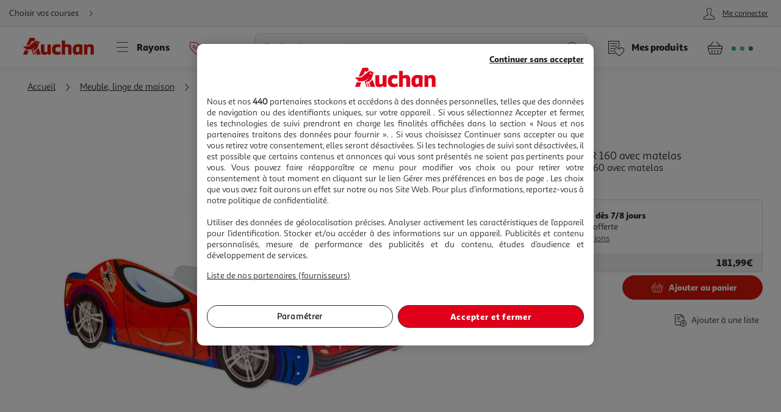

--- FILE ---
content_type: text/css
request_url: https://www.auchan.fr/asset-server/sav_2025.04.16-0/webjars/a_notifier2/dist/main.min.css
body_size: 561
content:
.notifier{position:fixed;top:12rem;right:1.5rem;left:1.5rem;line-height:1.43;z-index:999}.notification{background-color:#fff;width:100%;padding:1.5rem 1rem;display:flex;font-size:1.4rem;border-radius:.4rem;box-shadow:0 0 2.8rem 0 rgba(0,0,0,.1);border:.1rem solid #cfd8dc;margin:.2rem 0;position:relative;overflow:hidden;transition:all .4s ease;cursor:pointer;animation-name:notification-arrival;animation-duration:.4s;animation-timing-function:ease-in;max-height:25rem}.notification.collapsed{max-height:0;padding:0}.notification .notification__close{display:flex}.notification--notouch .notification__close{display:none}.notification--notouch:hover .notification__close{display:flex}.notification__content{display:flex;flex-direction:column;justify-content:center}.notification.accept .notification__media-icon,.notification.info .notification__media-icon{color:#4fc882}.notification.error .notification__media-icon{color:#ea3f34}.notification.success .notification__media-icon{color:#009655}.notification__media{position:relative;margin:0 1rem;width:5rem;height:5rem}.notification__media-thumbnail{height:100%}.notification__media-thumbnail+.notification__media-icon{position:absolute;top:-.5rem;right:-.5rem;height:2.5rem;display:flex;justify-content:center;align-items:center;border-radius:3rem;width:2.5rem}.notification__media-icon{width:5rem;height:5rem;font-size:4.5rem;background-color:#fff}.notification__progress-bar{position:absolute;bottom:0;left:0;width:100%;height:.3rem}.notification__progress-bar.hide{bottom:-.3rem}.notification__progress-bar--inner{background-color:#4fc882;width:0;height:100%;transition:width 1s ease;animation-duration:3s;animation-timing-function:linear}.animated-progress-bar{animation-name:progress-bar}.notification-arrival{animation-name:notification-arrival}.notification-departure{animation-name:notification-departure}.notification-replacement{animation-name:notification-replacement}.notification__close{position:absolute;top:0;right:0;font-size:4rem;color:#cfd8dc;width:3rem;height:3rem;justify-content:center;align-items:center;border-radius:3rem}.notification__close:hover{color:#738188}.asyncNotifications{display:none}@keyframes progress-bar{0%{width:0}to{width:100%}}@keyframes notification-arrival{0%{transform:translateY(200%);opacity:0}to{transform:translateY(0);opacity:1}}@keyframes notification-departure{0%{transform:translateX(0);opacity:1}to{transform:translateX(300%);opacity:0}}@keyframes notification-replacement{0%{transform:translateY(0)}to{transform:translateY(-102%)}}.notification.budgetbox{border-radius:0;padding:1rem}.notification.budgetbox .notification__media{margin-left:0;width:auto;height:5.5rem}.m-headerNotification__title{font-family:Sana Sans Black,Helvetica,Arial,sans-serif;-webkit-font-smoothing:antialiased;-moz-osx-font-smoothing:grayscale;font-size:2rem}.o-contentNotification__content{display:flex;flex-direction:column}.o-contentNotification__title{font-family:Sana Sans Black,Helvetica,Arial,sans-serif;-webkit-font-smoothing:antialiased;-moz-osx-font-smoothing:grayscale;font-size:1.6rem;margin-top:1.5rem}.simple-link--black-label{padding:0;text-decoration:underline;font-size:1.4rem}@media only screen and (min-width:768px){.notifier{left:auto;width:33.5rem}}

--- FILE ---
content_type: text/css
request_url: https://www.auchan.fr/xch/v8/cart-renderer/sav_2025-11-21-1/css/header-cart-styles.min.css
body_size: 113
content:
button,input,select,textarea{font-family:inherit}.site-header__customer--cart{-webkit-appearance:none;appearance:none;border:0;background:none;height:4.4rem;background:#2b3336;color:#fff;border-bottom-left-radius:2.5rem;display:flex;flex-direction:row;align-items:center;justify-content:center;padding:0 .75rem;transition:color .3s ease-out,background .3s ease-out,height .3s ease-out}.site-header__cart--icon{display:flex;align-items:center;font-size:4.5rem}.site-header__cart--amount,.site-header__cart--loader{font-family:Sana Sans Black,Helvetica,Arial,sans-serif;font-weight:400!important;-webkit-font-smoothing:antialiased;-moz-osx-font-smoothing:grayscale;font-size:1.4rem;padding-left:.5rem}.site-header__cart--loader,.site-header__customer--cart.loading .site-header__cart--amount,.site-header__customer--cart.loading .site-header__cart--loader{display:none}.site-header__customer--cart.loading .site-header__cart--loader{display:block}.site-header__cart--loader .dot{border-radius:2rem;display:inline-block;margin-right:.4rem;width:.7rem;height:.7rem;background:#4fc882;animation:dotColor 1s .3s infinite}.site-header__cart--loader .dot:first-child{animation:dotColor 1s infinite}.site-header__cart--loader .dot:last-child{animation:dotColor 1s .6s infinite}@keyframes dotColor{0%{background:#4fc882}30%{background:#00672b}90%,to{background:#4fc882}}@media only screen and (min-width:768px){.site-header__customer--cart{height:11rem;flex:0 0 16rem;width:16rem}}

--- FILE ---
content_type: text/css
request_url: https://www.auchan.fr/xch/v8/content-renderer/sav_20250926-00/css/common-styles.min.css
body_size: 11770
content:
.cms-slot,.crm-form-element{display:flex;flex-direction:column}.crm-form-element{justify-content:center;font-size:1.6rem;position:relative}.crm-form-element__text-area{border-radius:.4rem;border:1px solid #cfd8dc;padding:1.6rem;font-size:1.6rem;font-family:Sana Sans Alt Regular,Helvetica,Arial,sans-serif;line-height:2.4rem;resize:none;transition:all .2s ease-in-out;outline:none;width:100%;height:100%;overflow:auto}.crm-form-element__text-area:focus{border:1px solid #4c8334}.crm-form-element__checkbox-container,.crm-form-element__radio-container{border-radius:.4rem;background-color:#fff}.crm-form-element__checkbox-input-container,.crm-form-element__radio-input-container{display:flex;justify-content:space-between;align-items:center;gap:2.2rem;padding:1.2rem 1.6rem}.crm-form-element__checkbox-input-container:not(:last-child),.crm-form-element__radio-input-container:not(:last-child){border-bottom:1px solid #cfd8dc}.crm-form-element__checkbox-input-container,.crm-form-element__radio-input-container>label{max-width:70%}.crm-form-element__checkbox,.crm-form-element__radio{position:relative;border-radius:100%;border:1px solid #cfd8dc;background-color:#f7f7f7;height:2.4rem;width:2.4rem;transition:all .2s ease-in-out;-webkit-appearance:none;appearance:none;cursor:pointer;outline:none;z-index:10}.crm-form-element__checkbox:checked,.crm-form-element__radio:checked{border:1px solid #4c8334;background-color:transparent}.crm-form-element__checkbox:checked:before,.crm-form-element__radio:checked:before{content:"";position:absolute;top:50%;left:50%;width:60%;height:60%;background-color:#4c8334;border-radius:50%;transform:translate(-50%,-50%)}.crm-form-element__checkbox:checked+label,.crm-form-element__radio:checked+label{color:#4c8334}.crm-form-element__label{color:#262626;font-size:1.4rem;padding-bottom:.75rem}.crm-form-element__label--required:after{content:"*";top:0;position:relative;color:#d6180b;margin-left:.5rem;font-size:1.5rem;z-index:0}.crm-form__btn-container{display:flex;justify-content:center;gap:1.5rem}.crm-form__btn{width:fit-content;margin:0 auto}#overlay.site-header__overlay{z-index:98}.site-header__skipLinks a:focus{position:static}.site-header{box-shadow:0 0 2rem rgba(115,129,136,.2);border-radius:0;display:flex;flex-direction:column;flex:1 0 100%;width:100vw;max-width:100%;position:relative;z-index:100;height:11rem}.site-header--light{height:6rem;background:#fff;justify-content:center}.site-header__logo-light{height:3rem}.context-header{display:flex;align-items:center;color:#fff;background:#f7f7f7;height:4.4rem;padding:1.5rem;justify-content:space-between;border-bottom:.1rem solid #e1e3e7;transform:translateZ(0);transition:transform .3s ease-in-out}.context-header__context-block{display:flex;flex:1 1 calc(50% - 3rem);width:80%}.context-header__account-block{display:flex;flex:1 1 auto;min-width:0;justify-content:flex-end}.context-header__button{-webkit-appearance:none;appearance:none;border:0;background:none;display:flex;flex:0 1 auto;align-items:center;color:#262626;font-size:1.4rem;padding:0}.context-header__context{font-family:Sana Sans Alt Regular,Helvetica,Arial,sans-serif;font-style:normal;font-weight:400;-webkit-font-smoothing:antialiased;-moz-osx-font-smoothing:grayscale;width:100%}.context-header__context i{font-size:3rem;height:3rem;width:3rem;margin:0 .5rem}.context-header__pos-type{display:flex}.context-header__pos-icon{display:none}.context-header__pos{margin-left:.5rem;text-decoration:underline;white-space:nowrap;overflow:hidden;text-overflow:ellipsis}.navigation-header{display:flex;flex:1 0 auto;background:#2b3336}.navigation-header__wrapper{font-family:Sana Sans Alt Regular,Helvetica,Arial,sans-serif;font-style:normal;font-weight:400;-webkit-font-smoothing:antialiased;-moz-osx-font-smoothing:grayscale;display:flex;flex:1 0 auto;height:6.6rem;align-items:center;background:#fff;position:relative;padding:0 1rem;gap:.5rem}.navigation-header__link{-webkit-appearance:none;appearance:none;border:0;background:none;display:flex;flex:1 1 auto;flex-direction:column;justify-content:center;align-items:center;padding:0}.navigation-header__link-logo{width:max-content;height:auto}.navigation-header__icon{font-size:4rem;height:3.5rem;margin-top:-.2rem;width:4rem}.header-cart__loader,.navigation-header__linkLabel{font-family:Sana Sans Alt Regular,Helvetica,Arial,sans-serif;font-style:normal;font-weight:400;-webkit-font-smoothing:antialiased;-moz-osx-font-smoothing:grayscale;font-size:1.2rem}.header-discounts{display:none}.header-search__form{width:0;opacity:0;height:4.6rem;position:absolute;left:50%;overflow:hidden;transition:width .3s linear,opacity .1s linear .1s,left .3s linear;top:1rem;right:1rem;bottom:1rem;gap:.5rem}.header-search__form:focus{outline:none}.header-search__input{border-radius:.8rem;font-family:Sana Sans Alt Regular,Helvetica,Arial,sans-serif;font-style:normal;font-weight:400;-webkit-font-smoothing:antialiased;-moz-osx-font-smoothing:grayscale;-webkit-appearance:none;box-shadow:none;background:#f7f7f7;padding:1.5rem 4.5rem 1.5rem 1.5rem;border:.1rem solid #cfd8dc;height:4.6rem;width:0;opacity:0;font-size:1.6rem;pointer-events:none}.header-search__input:focus,.header-search__input:focus-visible{border-radius:.8rem;outline:none!important;border:.1rem solid #73737d;box-shadow:none}.header-search__input::-webkit-search-cancel-button{content:url("data:image/svg+xml;charset=utf-8,%3Csvg fill='none' viewBox='0 0 24 24' xmlns='http://www.w3.org/2000/svg'%3E%3Cpath d='M13.131 12l4.634-4.634a.8.8 0 10-1.131-1.132L12 10.87 7.365 6.234a.8.8 0 00-1.131 1.132L10.868 12l-4.634 4.634a.8.8 0 001.131 1.132L12 13.13l4.634 4.635a.8.8 0 101.131-1.132L13.131 12z' fill='%23595959'/%3E%3C/svg%3E");-webkit-appearance:none;cursor:pointer;width:2rem;height:2rem}.header-search__input:hover{background-color:#fff}.header-search__input:focus{background-color:#fff;border:.2rem solid #000}.header-search__input:focus::placeholder{color:transparent}.header-search__input:focus-visible{background-color:#fff;border:.2rem solid #000}.header-search__input:focus-visible::placeholder{color:transparent}.header-search__search-button{background:none;font-size:5rem;color:#595959}.header-search__cancel-button,.header-search__search-button{-webkit-appearance:none;appearance:none;border:0;padding:.1rem .6rem;width:0;height:0;opacity:0;pointer-events:none}.header-search__cancel-button{background:none;font-family:Sana Sans Alt Regular,Helvetica,Arial,sans-serif;font-style:normal;font-weight:400;-webkit-font-smoothing:antialiased;-moz-osx-font-smoothing:grayscale;position:absolute;background:#fff;font-size:1.4rem;-webkit-tap-highlight-color:transparent}.header-search__discounts-link__icon{font-size:4rem;height:3.5rem;margin-top:-.2rem;width:4rem}.header-search__discounts-link__text{font-family:Sana Sans Black,Helvetica,Arial,sans-serif;font-weight:400!important;-webkit-font-smoothing:antialiased;-moz-osx-font-smoothing:grayscale;font-size:1.4rem}.header-search__button{-webkit-appearance:none;appearance:none;border:0;background:none;padding:.1rem .6rem;display:flex;flex-direction:column;align-items:center;right:auto}.header-cart .header-cart__loader,.header-cart .navigation-header__linkLabel{font-family:Sana Sans Black,Helvetica,Arial,sans-serif;font-weight:400!important;-webkit-font-smoothing:antialiased;-moz-osx-font-smoothing:grayscale;color:#d6180b}.header-cart.loading .header-cart__loader,.header-cart.loading .navigation-header__linkLabel,.header-cart__loader{display:none}.header-cart.loading .header-cart__loader{display:block}.header-cart__loader .dot{border-radius:2rem;display:inline-block;margin-right:.4rem;width:.7rem;height:.7rem;background:#4fc882;animation:dotColor 1s .3s infinite}.header-cart__loader .dot:first-child{animation:dotColor 1s infinite}.header-cart__loader .dot:last-child{animation:dotColor 1s .6s infinite;margin:0}.down .site-header{position:static}.down .navigation-header{box-shadow:0 0 2rem rgba(115,129,136,.2);z-index:100;position:fixed;top:0;left:0;right:0}.navigation-layer__button{border-radius:50%;-webkit-appearance:none;appearance:none;background:none;padding:.1rem .6rem;display:flex;justify-content:center;align-items:center;width:4rem;height:4rem;border:.1rem solid #efefef;background:#fff;color:#595959;font-size:3rem;margin-right:.75rem}.navigation-layer__close{position:absolute;top:1.5rem;right:1.5rem;z-index:10}.navigation-layer__title{font-family:Sana Sans Black,Helvetica,Arial,sans-serif;font-weight:400!important;-webkit-font-smoothing:antialiased;-moz-osx-font-smoothing:grayscale;border-bottom:.2rem solid #efefef;display:flex;align-items:center;font-size:2rem;height:7rem}.navigation-layer__placeholder{display:none}.navigation-layer .layer__main{padding:0}.navigation-layer__container{flex:1 0 100%;overflow:hidden}.navigation-node{display:flex;flex-direction:column;flex:0 0 11rem;width:11rem;justify-content:center;align-items:center;justify-self:center;padding:1.5rem 0}.navigation-layer__nodes{display:flex;flex-wrap:wrap;justify-content:center;max-width:128rem;margin:0 auto}@supports (display:grid){.navigation-layer__wrapper{overflow-x:hidden;overflow-y:auto;height:calc(100% - 7rem)}.navigation-layer__nodes{display:grid;grid-template-columns:repeat(auto-fill,minmax(11rem,1fr));grid-gap:1.5rem}}.navigation-layer__link{display:flex;flex-direction:column;flex:1 0 auto;align-items:center}.navigation-node__picture img{width:7rem;height:7rem}.navigation-node__title{display:flex;justify-content:center;font-size:1.5rem;text-align:center;flex-direction:column;align-items:center;margin-top:.75rem}.user-information__delivery--head{display:flex}.navigation__flap{font-family:Sana Sans Alt Regular,Helvetica,Arial,sans-serif;font-weight:700;-webkit-font-smoothing:antialiased;-moz-osx-font-smoothing:grayscale;border-radius:.4rem;display:flex;align-items:center;font-size:1.2rem;height:2rem;padding:.1875rem .375rem 0;background:#b9579d;color:#fff;align-self:center}.sub-navigation .navigation__flap{margin-left:1.5rem}.navigation-layer__container-sorted{overflow:hidden}.navigation-layer-sorted-header{display:flex;flex-direction:row;align-items:center;gap:.75rem;padding:0 1.5rem}.navigation-layer-sorted-header__buttons{margin-left:auto}.navigation-layer-sorted-header__back{-webkit-appearance:none;appearance:none;background:none;font-family:Sana Sans Alt Regular,Helvetica,Arial,sans-serif;font-style:normal;font-weight:400;-webkit-font-smoothing:antialiased;-moz-osx-font-smoothing:grayscale;display:flex;margin-right:1.5rem;border-radius:50%;width:4rem;height:4rem;justify-content:center;align-items:center;border:.1rem solid #cfd8dc;font-size:4rem;padding:0}.navigation-layer-sorted-header__back i:before{line-height:.95}.navigation-layer-sorted-header__back-label{font-size:1.4rem}.navigation-layer-sorted__close{display:none}.navigation-layer-sorted__wrapper{padding:1.5rem;overflow-y:auto;height:100%}.navigation-layer__container-sorted:not(.sub-selected) .navigation-layer-sorted__main{display:flex;flex-direction:column}.navigation-layer__container-sorted:not(.sub-selected) .navigation-layer-sorted__wrapper{display:grid;grid-template-columns:1fr;grid-template-rows:repeat(3,max-content);gap:2.5rem;height:100%;overflow-y:auto}.navigation-layer__container-sorted:not(.sub-selected) .navigation-layer-sorted__nodes{display:grid;gap:1rem;grid-template-columns:repeat(3,1fr)}.navigation-layer__container-sorted:not(.sub-selected) .navigation-layer-sorted__nodes--carousel{display:flex;flex-direction:row;gap:.5rem;overflow-x:auto;width:100%!important;flex-wrap:nowrap}.navigation-layer__container-sorted:not(.sub-selected) .navigation-layer-sorted__link{display:flex;flex-direction:column;gap:.5rem;align-items:center}.navigation-layer__container-sorted:not(.sub-selected) .navigation-layer-sorted__link:focus{outline-offset:-1px}.navigation-layer__container-sorted:not(.sub-selected) .navigation-layer-sorted__link--carousel{flex-direction:column;gap:.5rem;align-items:center}.navigation-layer__container-sorted:not(.sub-selected) .navigation-layer-sorted__link img{width:10rem;height:10rem}.navigation-layer-category{overflow-x:auto;width:100%!important}.navigation-node__title{margin:0}.navigation-node__title--carousel{text-align:center}.navigation-node__title--sorted{max-width:17.5rem;align-items:flex-start;text-align:center}.navigation-layer__sublevel{display:none;background:#efefef}.navigation-layer__universe{flex-basis:100%;display:flex;flex-direction:column;margin:0 auto;padding:1.5rem;background-color:#efefef}.subs-visible .navigation-layer__wrapper{display:flex;flex:1 0 100%;width:100%;height:auto}.subs-visible .navigation-layer__container{display:none}.subs-visible .navigation-layer__container.sub-selected{display:flex;padding:0}.navigation-layer__container.sub-selected .navigation-layer__title--main,.navigation-layer__container.sub-selected .navigation-node{display:none}.navigation-layer__container.sub-selected .navigation-node.selected{display:flex;flex:1 0 100%;width:100%;justify-content:flex-start;align-items:flex-start;padding:0}.navigation-layer__container.sub-selected .navigation-node.selected .navigation-layer__link{display:none}.navigation-layer__container.sub-selected .navigation-layer__nodes{display:flex;flex:1 0 100%;margin:0 auto}.navigation-layer__container.sub-selected .navigation-layer__sublevel{flex:1 0;display:flex;width:100%;flex-direction:column}.navigation-layer__container-sorted{flex:1 0 100%}.navigation-layer__container-sorted .not-selected,.navigation-layer__container-sorted.sub-selected .navigation-layer__nodes,.navigation-layer__container-sorted.sub-selected .navigation-layer__title--main,.navigation-layer__container-sorted.sub-selected .navigation-node-sorted,.navigation-layer__container-sorted:not(.sub-selected) .navigation-layer-sorted__wrapper .navigation-layer-category .navigation-layer-sorted__nodes .navigation-node-sorted:not(.selected) .navigation-banners-sorted,.navigation-layer__container-sorted:not(.sub-selected) .navigation-layer-sorted__wrapper .navigation-layer-category .navigation-layer-sorted__nodes .navigation-node-sorted:not(.selected) .navigation-layer-sorted__sublevel,.navigation-layer__container-sorted:not(.sub-selected) .navigation-layer-sorted__wrapper .navigation-layer-category .navigation-layer-sorted__nodes .navigation-node-sorted:not(.selected) .sub-navigation-block-sorted{display:none}.navigation-layer__container-sorted.sub-selected .navigation-node-sorted.selected{display:flex;flex:1 0 100%;width:100%;min-width:100%;height:90%;justify-content:flex-start;align-items:flex-start;padding:0;flex-direction:column}.navigation-layer__container-sorted.sub-selected .navigation-node-sorted.selected .navigation-layer-sorted__link{display:none}.navigation-layer__container-sorted.sub-selected .navigation-layer-sorted__nodes{display:flex;flex:1 0 100%;margin:0 auto}.navigation-layer__container-sorted.sub-selected .navigation-layer-sorted__sublevel{flex:1 0;display:flex;width:100%;flex-direction:column;height:100%}.navigation-layer-sorted__title,.sub-navigation-block-sorted:empty,.sublevel-head-sorted{display:none}.navigation-block-sorted__head{-webkit-appearance:none;appearance:none;border:0;background:none;font-family:Sana Sans Alt Regular,Helvetica,Arial,sans-serif;font-style:normal;font-weight:400;-webkit-font-smoothing:antialiased;-moz-osx-font-smoothing:grayscale;padding:0;display:flex;gap:1.5rem;width:100%;justify-content:center;align-items:center;text-align:left}.sub-navigation-block-sorted{display:none}.sub-navigation-sorted{display:flex;flex-direction:column;align-items:center;padding:.5rem 1.7rem .5rem .5rem;cursor:pointer;-webkit-tap-highlight-color:transparent}.sub-navigation-sorted>.sublevel-head__separator{display:none}.sublevel-head-sorted__back{-webkit-appearance:none;appearance:none;background:none;font-family:Sana Sans Alt Regular,Helvetica,Arial,sans-serif;font-style:normal;font-weight:400;-webkit-font-smoothing:antialiased;-moz-osx-font-smoothing:grayscale;display:flex;margin-right:1.5rem;border-radius:50%;width:4rem;height:4rem;justify-content:center;align-items:center;border:.1rem solid #cfd8dc;font-size:4rem;padding:0}.sublevel-head-sorted__back i:before{line-height:.95}.sublevel-head-sorted__back-label{font-size:1.4rem}.navigation-block{border-radius:1rem;box-shadow:0 .5rem 1rem rgba(115,129,136,.1);display:flex;flex-direction:column;margin:.75rem;border:.1rem solid #cfd8dc;background:#fff}.navigation-blocks{display:flex;flex-direction:column;overflow-x:hidden;overflow-y:auto;flex:1 1 auto;height:0;background:transparent;justify-content:normal}.navigation-blocks--universe{max-width:142rem}.navigation-block__head{display:flex;height:7rem;padding:.75rem;align-items:center;margin-bottom:.2rem;outline:none}.navigation-block__wrapper{border-radius:.4rem;display:flex;flex:1 1 auto;align-items:center;padding-left:1.5rem}.navigation-block__picture{display:flex;flex:0 0 6rem;justify-content:center}.navigation-block__picture img{height:6rem;width:auto}.navigation-block__title{font-family:Sana Sans Alt Regular,Helvetica,Arial,sans-serif;font-style:normal;font-weight:400;-webkit-font-smoothing:antialiased;-moz-osx-font-smoothing:grayscale;justify-content:flex-start;display:flex;flex-direction:column;flex:0 1 100%;font-size:1.4rem}.navigation-block__alcohol-warning img{width:6.8rem;height:3rem}.navigation-block__arrow{justify-content:center;display:flex;flex:0 0 4rem;font-size:4rem;margin-left:auto}.navigation-block__arrow i{width:4rem;height:4rem;transform:rotate(90deg);transition:transform .2s ease-in}.open-collapsible .navigation-block__arrow i{transform:rotate(-90deg);transition:transform .2s ease-in}.navigation-block__container{border-radius:.75rem;margin:.75rem 1rem;display:none;flex-direction:column;background:hsla(0,0%,78.4%,.2)}.open-collapsible .navigation-block__container{display:flex}.navigation-block__container .navigationLink:nth-child(n+8){display:none}.seeMore .navigation-block__container .navigationLink:nth-child(n+8){display:flex}.navigation-block__link{display:flex;padding:.75rem 3rem;font-size:1.4rem;min-height:5.4rem;align-items:center;text-align:left;border-bottom:.1rem solid hsla(0,0%,100%,.3);width:max-content;height:80%}.navigation-block__link:hover{text-decoration:underline}.navigation-block__link--bold{font-family:Sana Sans Black,Helvetica,Arial,sans-serif;font-weight:400!important;-webkit-font-smoothing:antialiased;-moz-osx-font-smoothing:grayscale}.navigation-block__link:last-child{border-bottom:none}.navigation-block__more{-webkit-appearance:none;appearance:none;border:0;background:none;font-family:Sana Sans Alt Regular,Helvetica,Arial,sans-serif;font-style:normal;font-weight:400;-webkit-font-smoothing:antialiased;-moz-osx-font-smoothing:grayscale;display:flex;align-items:center;padding:0 3rem}.navigation-block__more i{transform:rotate(90deg);font-size:3rem}.seeMore .navigation-block__more{display:none}.navigation-block__more span{font-size:1.4rem}.navigation-block__more span:hover{text-decoration:underline}.navigation-block-sorted__wrapper{border-radius:.4rem;display:flex;flex:1 1 auto;align-items:center;padding-left:1.5rem}.navigation-block-sorted__title{justify-content:flex-start;display:flex;flex-direction:column;flex:0 1 100%;font-size:1.4rem}.navigation-block-sorted__picture{text-decoration:none}.navigation-block-sorted__alcohol-warning{margin-top:.75rem;text-align:center}.navigation-block-sorted__alcohol-warning img{width:10.4rem;height:4.8rem}.navigation-block-sorted__arrow{justify-content:center;display:flex;flex:0 0 4rem;font-size:4rem;margin-left:auto}.navigation-block-sorted__arrow i{width:4rem;height:4rem;transform:rotate(90deg);transition:transform .2s ease-in}.open-collapsible .navigation-block-sorted__arrow i{transform:rotate(-90deg);transition:transform .2s ease-in}.navigation-block-sorted__container{border-radius:.75rem;margin:.75rem 1rem;display:none;flex-direction:column;background:hsla(0,0%,78.4%,.2);width:100%}.open-collapsible .navigation-block-sorted__container{display:flex}.navigation-block-sorted__container .navigationLink:nth-child(n+8){display:none}.seeMore .navigation-block-sorted__container .navigationLink:nth-child(n+8){display:flex}.navigation-block-sorted__link{display:flex;flex-wrap:wrap;padding:.75rem 3rem;font-size:1.4rem;min-height:5.4rem;align-items:center;text-align:left;border-bottom:.1rem solid hsla(0,0%,100%,.3);width:100%}.navigation-block-sorted__link--subtitle{font-size:1.6rem}.navigation-block-sorted__link:hover{text-decoration:underline}.navigation-block-sorted__link-open{font-family:Sana Sans Black,Helvetica,Arial,sans-serif;font-weight:400!important;-webkit-font-smoothing:antialiased;-moz-osx-font-smoothing:grayscale;padding:.75rem 0 2rem 1.5rem;font-size:1.8rem}.sublevel-head{display:flex;flex:0 0 auto;padding:1.5rem;background:#fff}.sublevel-head__back{-webkit-appearance:none;appearance:none;background:none;font-family:Sana Sans Alt Regular,Helvetica,Arial,sans-serif;font-style:normal;font-weight:400;-webkit-font-smoothing:antialiased;-moz-osx-font-smoothing:grayscale;display:flex;margin-right:1.5rem;border-radius:50%;width:4rem;height:4rem;justify-content:center;align-items:center;border:.1rem solid #cfd8dc;font-size:4rem;padding:0}.sublevel-head__back i:before{line-height:.95}.sublevel-head__back--arrow{display:flex}.sublevel-head__back--label{display:none}.sublevel-head__title{font-family:Sana Sans Black,Helvetica,Arial,sans-serif;font-weight:400!important;-webkit-font-smoothing:antialiased;-moz-osx-font-smoothing:grayscale;text-overflow:ellipsis;font-size:2.1rem;white-space:nowrap;width:calc(100vw - 13rem);overflow:hidden;line-height:1.9;margin:0}.sublevel-head__separator{display:none}.navigation-banners,.navigation-banners__container{display:flex;justify-content:space-around;align-items:center;flex-wrap:wrap}.navigation-banners{margin-left:1rem;width:96%;margin-top:2rem}.navigation-banners__container{width:100%}.navigation-banners__img{border-radius:1rem;box-shadow:0 0 2rem rgba(115,129,136,.2);width:100%;height:17rem;display:flex;background-image:-webkit-image-set(var(--banner-s) 1x,var(--banner-xl) 2x);background-position:right -3rem center;background-size:100% auto;background-repeat:no-repeat}.navigation-banners__banner{margin-bottom:1.5rem;position:relative;width:100%;max-width:55rem}.navigation-banner__message-date{font-family:Sana Sans Alt Regular,Helvetica,Arial,sans-serif;font-style:normal;font-weight:400;max-height:2rem;-webkit-line-clamp:1;/*! autoprefixer: ignore next */font-size:1.2rem;height:2rem;margin-bottom:auto}.navigation-banner__message-date,.navigation-banner__message-title{-webkit-font-smoothing:antialiased;-moz-osx-font-smoothing:grayscale;display:block;line-height:1.9rem;display:-webkit-box;-webkit-box-orient:vertical;overflow:hidden;text-overflow:ellipsis;white-space:normal}.navigation-banner__message-title{font-family:Sana Sans Black,Helvetica,Arial,sans-serif;font-weight:400!important;max-height:4rem;-webkit-line-clamp:2;/*! autoprefixer: ignore next */font-size:1.6rem;height:4rem;margin:auto 0}.navigation-banner__message-detail{font-family:Sana Sans Alt Regular,Helvetica,Arial,sans-serif;font-style:normal;font-weight:400;display:block;line-height:1.9rem;max-height:2rem;display:-webkit-box;-webkit-line-clamp:1;/*! autoprefixer: ignore next */-webkit-box-orient:vertical;overflow:hidden;text-overflow:ellipsis;white-space:normal;font-size:1.2rem;height:2rem;margin-top:auto}.navigation-banner__message-detail,.navigation-banner__message-link{-webkit-font-smoothing:antialiased;-moz-osx-font-smoothing:grayscale}.navigation-banner__message-link{font-family:Sana Sans Black,Helvetica,Arial,sans-serif;font-weight:400!important;font-size:1.4rem}.navigation-banners__text{display:flex;flex-direction:column;left:-.5rem;top:0;height:100%;width:50%;background:#fff;border-radius:1rem 0 0 1rem;padding-left:1rem;padding-top:1rem}.navigation-banner__sponsor{display:flex;align-items:center;justify-content:flex-end;margin-right:1rem;margin-bottom:1rem}.navigation-banners-sorted,.navigation-banners-sorted__container{display:flex;justify-content:space-around;align-items:center;flex-wrap:wrap}.navigation-banners-sorted{width:100%;margin-top:2rem}.navigation-banners-sorted__container{flex-direction:column;width:100%;max-width:55rem}html:has(:popover-open){position:fixed;overflow:hidden;inset:0;width:100vw;height:100vh}#navigation_layer[popover]{opacity:0;border:none;overflow-x:auto;margin:11rem 0 0}#navigation_layer[popover] .layer__wrapper{box-shadow:inset 0 0 2rem rgba(115,129,136,.2);width:100vw;background:#fff;height:calc(100vh - 11rem);margin-top:0}#navigation_layer:popover-open{opacity:1;visibility:visible;transform:scale(1);transition:transform .3s cubic-bezier(.215,.61,.355,1),opacity .3s cubic-bezier(.215,.61,.355,1),visibility .3s 0ms}#navigation_layer:popover-open .layer__main{display:flex;margin-top:auto}#navigation_layer:popover-open::backdrop{background-color:rgba(0,0,0,.5);position:fixed;inset:11rem 0 0 0}#navigation_layer:popover-open #overlay{display:block}.navigation-banners-sorted--loading{display:flex;flex-direction:column;gap:1.5rem;align-items:flex-end;color:#bcbcbc}.navigation-banners-sorted__skeleton-banner{border-radius:.8rem;max-width:55rem;width:100%;height:17rem;overflow:hidden}.navigation-banners-sorted .skeleton-animation{overflow:hidden;background:#dbdbdb}.navigation-banners-sorted .skeleton-animation:before{content:"";display:block;height:100%;width:100%;animation:load 1s infinite;background:linear-gradient(90deg,transparent,#e2e2e2,transparent)}#navigation_layer{display:flex;pointer-events:none;overflow:hidden;position:fixed;inset:0;opacity:0;visibility:hidden;outline:none;transition:transform .3s cubic-bezier(.215,.61,.355,1),opacity .3s cubic-bezier(.215,.61,.355,1),visibility 0ms .3s;z-index:99}.layer--full .layer__wrapper.navigation-layer{width:100vw;height:auto;background:#fff;margin-top:11rem}.navigation-layer-sorted-header,.navigation-layer__header{border-radius:0;box-shadow:none;border-top:.1rem solid #cfd8dc}.navigation_layer--open{visibility:visible!important;opacity:1!important}.overlay{width:100%;height:100%;background-color:rgba(0,0,0,.5);z-index:100}.overlay,.spinner{position:fixed;top:0;left:0;display:none}.spinner{right:0;bottom:0;z-index:112;width:100vw;height:100vh;height:-webkit-fill-available;overflow:hidden;justify-content:center;align-items:center;opacity:0;transition:opacity .15s}.spinner--layer{width:100%;height:100%;position:absolute}.spinner.relative{position:relative;min-height:6.4rem;height:auto;width:auto;margin:auto;z-index:auto}.spinner.spinner-overlay{background:hsla(0,0%,100%,.8)}.spinner.active{display:flex;opacity:1}.spinner:after{content:"";width:6rem;height:6rem;overflow:hidden;border:.3rem solid #cfd8dc;border-top-color:#d6180b;border-radius:50%;animation:rotate .5s linear infinite;position:absolute;top:50%;left:50%}.spinner.spinner-icon:before{display:flex;justify-content:center;align-items:center;color:#d6180b;font-size:5rem;width:6rem;height:6rem;margin:auto}@keyframes rotate{0%{transform:translate(-50%,-50%) translateZ(0) rotate(0)}to{transform:translate(-50%,-50%) translateZ(0) rotate(1turn)}}.categories{display:flex;flex-direction:row;flex-wrap:wrap;background:#efefef;width:100%;max-width:144rem;margin:0 auto}.categories,.categories__main-title{justify-content:center;padding:0 1.5rem}.categories__main-title{font-family:Sana Sans Black,Helvetica,Arial,sans-serif;font-weight:400!important;-webkit-font-smoothing:antialiased;-moz-osx-font-smoothing:grayscale;font-size:2rem;border-bottom:.1rem solid #efefef;text-align:center}.categories__footer,.categories__main-title{display:flex;align-items:center;flex:1 0 100%;width:100%;height:6rem}.categories__footer{border-bottom-left-radius:1rem;border-bottom-right-radius:1rem;border-top-left-radius:0;border-top-right-radius:0;background:#f7f7f7;border-top:#efefef}.categories.show .categories__footer{display:none}.categories__toggle{font-family:Sana Sans Alt Regular,Helvetica,Arial,sans-serif;font-weight:700;-webkit-font-smoothing:antialiased;-moz-osx-font-smoothing:grayscale;font-size:1.6rem;height:4rem;line-height:4rem;background:#fff;border-radius:5rem;border:.1rem solid #fff;color:#595959;cursor:pointer;padding:0;text-align:center;vertical-align:middle;box-shadow:.1rem .4rem 1.7rem 0 rgba(43,51,54,.12);width:17rem;justify-content:center;margin:0 auto;display:flex;align-items:center}.categories__toggle.rnd{height:4rem;width:4rem}.categories__toggle[class^=icon-]{align-items:center;display:flex;font-size:3.2rem;justify-content:center;padding:0}.categories__toggle .label{font-family:Sana Sans Alt Regular,Helvetica,Arial,sans-serif;font-style:normal;font-weight:400;-webkit-font-smoothing:antialiased;-moz-osx-font-smoothing:grayscale;font-size:1.6rem}.categories__toggle i{font-size:4rem;transform:rotate(-90deg)}.categories__toggle span{margin-right:.75rem}.categories__wrapper{border-radius:1rem;width:100%;display:flex;flex-direction:row;padding:1.5rem;flex-wrap:wrap;background-color:#fff}.categories__container{display:flex;flex:1 1 auto;flex-wrap:wrap;padding:1.5rem 0}.categories__node{position:relative;display:flex;flex-direction:column;flex-basis:50%;min-width:10rem;width:50%;padding:.75rem;align-items:center}.categories__node:nth-child(n+8){display:none}.categories.show .categories__node:nth-child(n+8){display:flex}.categories__picture{align-self:center;width:10rem;height:10rem}.categories__title{justify-self:flex-end;align-self:center;margin-top:.75rem;font-size:1.4rem;color:#595959;text-align:center}.categories__flap{font-family:Sana Sans Alt Regular,Helvetica,Arial,sans-serif;font-weight:700;-webkit-font-smoothing:antialiased;-moz-osx-font-smoothing:grayscale;border-radius:.4rem;display:flex;align-items:center;font-size:1.2rem;margin:0 .75rem;height:2rem;padding:.1875rem .375rem 0;background:#b9579d;color:#fff;justify-content:center}.footer-container{display:flex;flex:1 0 100%;flex-direction:column}.footer-wrapper{display:flex;flex-direction:column;flex:1 0;width:100%;max-width:144rem;margin:0 auto}.footer-seo{background:#fff;padding:1.5rem}.footer-seo__wrapper{position:relative;font-size:1.4rem;color:#595959;height:4rem;overflow:hidden}.footer-seo__wrapper:after{content:"";position:absolute;bottom:0;height:100%;width:100%;left:0;right:0;background-image:linear-gradient(180deg,hsla(0,0%,93.3%,0),#fff)}.show .footer-seo__wrapper{height:auto}.show .footer-seo__wrapper:after{display:none}.footer-seo__text{margin:0}.footer-seo__text+.footer-seo__text{margin-top:1.5rem}.footer-seo__trigger-button{font-size:1.4rem;color:#595959;margin-top:.75rem}.footer-reinsurance{background:#fff;padding:1.5rem 0}.footer-reinsurance__title{font-family:Sana Sans Alt Regular,Helvetica,Arial,sans-serif;font-weight:700;-webkit-font-smoothing:antialiased;-moz-osx-font-smoothing:grayscale;font-size:2rem;padding:0 1.5rem}.footer-reinsurance__scroller{display:flex;flex:1 0;flex-wrap:nowrap;overflow:auto;padding-top:1.5rem}.footer-reinsurance__item{display:flex;flex-direction:column;flex:0 0 60vw;width:60vw;align-items:center}.footer-reinsurance__text{font-family:Sana Sans Alt Regular,Helvetica,Arial,sans-serif;font-weight:700;-webkit-font-smoothing:antialiased;-moz-osx-font-smoothing:grayscale;font-size:1.6rem;color:#595959;text-align:center}.footer-reinsurance__picture{position:relative;height:9rem;width:auto}.footer-reinsurance__picture img{height:100%;width:auto}.footer-help{background:#efefef;padding:1.5rem}.footer-help__title{font-family:Sana Sans Alt Regular,Helvetica,Arial,sans-serif;font-weight:700;-webkit-font-smoothing:antialiased;-moz-osx-font-smoothing:grayscale;font-size:2rem;color:#262626;display:flex;justify-content:center}.footer-help__container{display:flex;flex:0 0 auto;flex-wrap:wrap;justify-content:space-around;padding:0 1.5rem}.footer-help__link{display:flex;flex:1 0 auto;flex-direction:column;align-items:center;padding:.75rem}.footer-help__text{font-size:1.4rem;padding-top:.75rem}.footer-help__text--xl{font-family:Sana Sans Alt Regular,Helvetica,Arial,sans-serif;font-weight:700;-webkit-font-smoothing:antialiased;-moz-osx-font-smoothing:grayscale;font-size:3.2rem;display:flex;flex-direction:column}.footer-help__text--legal{font-size:1rem;color:#cfd8dc}.footer-help__icon{display:flex;width:5rem;height:5rem;background:#262626;border-radius:50%;font-size:5rem;color:#fff;align-self:center;justify-content:center;align-items:center}.footer-help__icon--transparent{background-color:transparent;color:#262626}.footer-links{background:#fff}.footer-links__title{color:#595959}.footer-links__content{flex-direction:column;background-color:#efefef;padding:0 .75rem}.footer-links__container{display:flex;flex-direction:row;justify-content:space-around;align-items:center;flex-wrap:wrap}.footer-links__link{display:flex;min-height:5rem;font-size:1.6rem;color:#595959;border-bottom:.1rem solid #cfd8dc;align-items:center;padding:0 1.5rem}.footer-links__link:last-child{border-bottom:0}.footer-links__collapsible .icon-arrowLeft{width:5rem;height:5rem}.footer-links__payment{padding:1.5rem}.footer-links__payment img{width:auto}.footer-apps{background:#fff;padding:1.5rem}.footer-apps__links{display:flex;max-width:35rem;min-width:32rem;flex:1 0;flex-wrap:wrap;justify-content:space-around;align-self:center}.footer-apps__link{display:flex;flex-direction:row;font-size:5rem;color:#262626}.footer-apps__stores{display:flex;justify-content:space-around;padding-bottom:0}.footer-apps__socials{display:flex;flex:1 0;justify-content:space-around;flex-wrap:wrap}.footer-apps__social{display:flex;flex-direction:row;font-size:5rem;color:#262626;align-items:center}.footer-apps__social i{padding:0 .75rem}.footer-apps__social img{height:2.5rem}.footer-legal{display:flex;flex-direction:column;background:#fff}.footer-legal__paragraph{font-size:1.4rem;color:#000;white-space:pre-line;padding:1.5rem;margin:0}.footer-legal__paragraph a{text-decoration:underline}.footer-legal__copyright{font-family:Sana Sans Alt Regular,Helvetica,Arial,sans-serif;font-weight:700;-webkit-font-smoothing:antialiased;-moz-osx-font-smoothing:grayscale;flex:1 0 100%;text-align:center;font-size:1.8rem;color:#595959;padding:1.5rem 0}.footer-alcohol__image{margin:0 auto}.footer-alcohol{display:flex;flex:1 0;flex-direction:column;border:.3rem solid #000;color:#000;background:#fff;padding:1.5rem 1.5rem .375rem}.footer-alcohol__message{display:flex;line-height:2rem;flex-direction:column;font-family:Arial,Helvetica Neue,Helvetica,sans-serif;font-size:1.5rem;margin-bottom:0}.footer-alcohol__message b{padding-bottom:.75rem}.footer-alcohol__message small{font-size:1rem}.footer-alcohol__message span{display:flex;justify-content:flex-end;font-weight:700;font-size:.8rem}.custom-banner{display:flex;flex-direction:column;padding:1.5rem;background:no-repeat #efefef;background-size:auto}.custom-banner__wrapper{display:flex;flex:1 1;width:100%;flex-direction:column;gap:.75rem}.custom-banner__user{display:none}.custom-banner__name{font-family:Sana Sans Black,Helvetica,Arial,sans-serif;font-weight:400!important;-webkit-font-smoothing:antialiased;-moz-osx-font-smoothing:grayscale;font-size:2.8rem;padding-bottom:.75rem}.custom-banner__name--darkmode{color:#fff}.custom-banner__message{font-size:1.6rem}.custom-banner__message--darkmode{color:#fff}.custom-banner__message a{text-decoration:underline}.custom-banner__message a:hover{text-decoration:none}.custom-banner__links{display:flex;padding:1.5rem 0;flex-wrap:wrap}.custom-banner__links>*{margin:.75rem}.custom-banner__slot{display:grid;gap:1rem;grid-template-columns:1fr 1fr;grid-auto-rows:auto;width:100%}.custom-banner__slot .journey-reminder{grid-column:span 2;grid-row:1}.custom-banner__horizontal-button{border-radius:1rem;box-shadow:0 .2rem .4rem 0 rgba(0,0,0,.16);font-family:Sana Sans Black,Helvetica,Arial,sans-serif;font-weight:400!important;-webkit-font-smoothing:antialiased;-moz-osx-font-smoothing:grayscale;display:flex;justify-content:space-evenly;align-items:center;min-width:29rem;width:97.5%;background:#fff;border:0;height:5.9rem;color:#595959;font-size:1.6rem;margin:0 .2rem}.custom-banner__horizontal-button-wrapper{display:flex;flex-direction:column;width:100%;margin-top:1.2rem}.custom-banner__horizontal-button-icon{font-size:4rem;height:3.5rem;margin-top:-.2rem;width:4rem}.header-hello-bar-buttons{padding-top:1.5rem;padding-bottom:1.5rem;margin-bottom:.75rem;width:100%;background-color:#fff}.header-hello-bar-button,.header-hello-bar-buttons{display:flex;flex-direction:row;justify-content:center}.header-hello-bar-button{-webkit-appearance:none;appearance:none;border:0;background:none;border-radius:.4rem;align-items:center;flex-direction:column;color:#595959;background-color:#fff;height:100%;padding:1rem .5rem}.header-hello-bar-button-container{flex:1 0 45%;order:var(--order-mobile)}.header-hello-bar-button__linkLabel-buttons{font-family:Sana Sans Black,Helvetica,Arial,sans-serif;font-weight:400!important;-webkit-font-smoothing:antialiased;-moz-osx-font-smoothing:grayscale;color:#262626;font-size:1.4rem;white-space:nowrap}.header-hello-bar-button__link{-webkit-appearance:none;appearance:none;border:0;background:none;display:flex;flex:1 1 auto;flex-direction:column;justify-content:center;align-items:center;padding:0}.header-hello-bar-button__icon{font-size:4rem;height:3.5rem;margin-top:-.2rem;width:4rem}.loyalty-button__skeleton-line{height:1.65rem;overflow:hidden;border-radius:5rem;width:6.6rem}.loyalty-button--amount{color:#008700}.loyalty-button--amount .loyalty-button__icon,.loyalty-button--amount .loyalty-button__label{color:inherit}.loyalty-button--discount-club .loyalty-button__icon{color:#d6180b}.loyalty-button .skeleton-animation{overflow:hidden;background:#dbdbdb}.loyalty-button .skeleton-animation:before{content:"";display:block;height:100%;width:100%;animation:load 1s infinite;background:linear-gradient(90deg,transparent,#e2e2e2,transparent)}@keyframes colorTransition{0%{color:#bcbcbc}to{color:#008700}}@keyframes load{0%{transform:translateX(-100%)}to{transform:translateX(100%)}}.dynamic-notif{border-radius:1rem;flex:1 0 100%;position:fixed;display:flex;background:#fff;bottom:0;width:100%;height:17.8rem;z-index:97;transform:translate3d(0,20rem,0);transition:background-color 80ms ease-in}.dynamic-notif.show{animation:dynamicNotificationAnimation linear}.dynamic-notif:hover{box-shadow:0 0 2rem rgba(115,129,136,.2)}@keyframes dynamicNotificationAnimation{0%{transform:translate3d(0,20rem,0)}2%,98%{transform:translateZ(0)}to{transform:translate3d(0,20rem,0)}}.dynamic-notif__flap{border-bottom-left-radius:1rem;border-bottom-right-radius:0;border-top-left-radius:1rem;border-top-right-radius:0;display:flex;align-items:center;justify-content:center;margin-left:0;background-color:#b0000b}.dynamic-notif__flap--text{padding:.5rem;writing-mode:vertical-rl;transform:scale(-1);font-size:1.4rem;color:#fff;text-transform:uppercase}.dynamic-notif__picture{display:flex;flex:0 0 7rem;padding:1.5rem 0 1.5rem 1.5rem;align-items:flex-start;background-image:-webkit-image-set(var(--banner-s) 1x,var(--banner-m) 2x);background-size:7rem 7rem;width:7rem;height:7rem;border-radius:1rem;overflow:hidden;margin-left:1rem;margin-top:2rem}.dynamic-notif__elements{display:flex;flex-direction:column;width:100%}.dynamic-notif__content{display:flex;flex-direction:column;padding:1.5rem}.dynamic-notif__title{font-family:Sana Sans Black,Helvetica,Arial,sans-serif;font-weight:400!important;-webkit-font-smoothing:antialiased;-moz-osx-font-smoothing:grayscale;margin-bottom:.375rem;font-size:1.6rem;color:#d6180b}.dynamic-notif__subtitle{margin-bottom:.375rem;font-size:1.2rem;color:#000}.dynamic-notif__text{font-family:Sana Sans Alt Regular,Helvetica,Arial,sans-serif;font-style:normal;font-weight:400;-webkit-font-smoothing:antialiased;-moz-osx-font-smoothing:grayscale;font-size:1rem;color:#000}.dynamic-notif__actions{display:flex;position:relative;flex-direction:column;flex:0 0 5rem;align-items:flex-start;padding:.75rem}.dynamic-notif__close{-webkit-appearance:none;appearance:none;border:0;background:none;padding:.1rem .6rem;font-size:3rem;color:#000;position:fixed;right:.5rem;top:.8rem}.dynamic-notif__link{margin:0;max-width:15rem!important}.dynamic-notif__label{padding:1.5rem}.product-notif{border-radius:1rem;flex:1 0 100%;position:fixed;display:flex;background:#fff;bottom:0;width:100%;height:14.8rem;z-index:97;transform:translate3d(0,20rem,0);transition:background-color 80ms ease-in}.product-notif.show{animation:productNotificationAnimation linear}.product-notif:hover{box-shadow:0 0 2rem rgba(115,129,136,.2)}@keyframes productNotificationAnimation{0%{transform:translate3d(0,20rem,0)}2%,98%{transform:translateZ(0)}to{transform:translate3d(0,20rem,0)}}.product-notif__flap{border-bottom-left-radius:1rem;border-bottom-right-radius:0;border-top-left-radius:1rem;border-top-right-radius:0;display:flex;align-items:center;justify-content:center;margin-left:0;background-color:#b0000b}.product-notif__flap--text{padding:.5rem;writing-mode:vertical-rl;transform:scale(-1);font-size:1.4rem;color:#fff;text-transform:uppercase}.product-notif__picture{display:flex;flex:0 0 7rem;padding:1.5rem 0 1.5rem 1.5rem;align-items:flex-start}.product-notif__picture img{width:7rem;height:7rem;border-radius:1rem;overflow:hidden}.product-notif__elements{display:flex;flex-direction:column;width:100%}.product-notif__content{display:flex;flex-direction:column;padding:1.5rem}.product-notif__title{font-family:Sana Sans Black,Helvetica,Arial,sans-serif;font-weight:400!important;-webkit-font-smoothing:antialiased;-moz-osx-font-smoothing:grayscale;margin-bottom:.375rem;font-size:1.6rem;color:#d6180b}.product-notif__subtitle{margin-bottom:.375rem;font-size:1.2rem;color:#000}.product-notif__text{font-family:Sana Sans Alt Regular,Helvetica,Arial,sans-serif;font-style:normal;font-weight:400;-webkit-font-smoothing:antialiased;-moz-osx-font-smoothing:grayscale;font-size:1rem;color:#000}.product-notif__actions{display:flex;position:relative;flex-direction:column;flex:0 0 5rem;align-items:flex-start;padding:.75rem}.product-notif__close{-webkit-appearance:none;appearance:none;border:0;background:none;padding:.1rem .6rem;font-size:3rem;color:#000;position:fixed;right:.5rem;top:.8rem}.product-notif__link{margin:0;max-width:15rem!important}.product-notif__label{padding:1.5rem}.butterfly{display:flex;flex-direction:column;border-radius:.4rem;background-color:var(--butterfly-background-color);height:100%}.butterfly_text{color:#fff}.butterfly_text--introduction{border-radius:.4rem;text-transform:uppercase;font-size:1.4rem;background-color:#fff;color:var(--butterfly-color);padding:.375rem .75rem;margin-top:auto}.butterfly_text--main{font-size:2rem}.butterfly_text__explanation{-webkit-line-clamp:3;/*! autoprefixer: ignore next */font-size:2rem}.butterfly_text__explanation,.butterfly_text__explanation--regular{display:block;line-height:1.9rem;max-height:max-content;display:-webkit-box;-webkit-box-orient:vertical;overflow:hidden;text-overflow:ellipsis;white-space:normal}.butterfly_text__explanation--regular{-webkit-line-clamp:4;/*! autoprefixer: ignore next */font-size:1.6rem}.butterfly_text__legal-notice{display:flex;flex-direction:column;width:95%;padding-top:1.5rem;font-size:1.1rem;margin-top:auto}.butterfly_text__legal-notice-text{display:block;line-height:1.9rem;max-height:max-content;display:-webkit-box;-webkit-line-clamp:2;/*! autoprefixer: ignore next */-webkit-box-orient:vertical;overflow:hidden;text-overflow:ellipsis;white-space:normal}.butterfly_text__legal-notice--product-and-thumbnail{padding:0 .75rem .75rem}.butterfly_text__link{display:block;line-height:1.9rem;max-height:max-content;display:-webkit-box;-webkit-line-clamp:1;/*! autoprefixer: ignore next */-webkit-box-orient:vertical;overflow:hidden;text-overflow:ellipsis;white-space:normal;text-decoration:underline;display:flex;justify-content:flex-end;padding-right:1.5rem;font-size:1.4rem}.butterfly_content__explanation-wrapper{padding-top:.75rem}.butterfly__global,.butterfly_content-wrapper{display:flex;flex-direction:column}.butterfly_content-wrapper{padding:.75rem}.butterfly_content{display:flex;flex-direction:column;padding:.75rem 0 .75rem .75rem;align-items:flex-start;justify-content:center;position:relative}.butterfly_content--thumbnail{padding:0;height:21rem}.butterfly_content__picture{border-radius:.4rem;display:flex;flex:0 0 50%;background-image:var(--banner-s);width:100%;height:auto;min-height:100%;min-width:100%;overflow:hidden;background-size:cover;background-position:50%}.butterfly_content__picture--product-and-thumbnail-first{border-bottom-left-radius:0!important;border-bottom-right-radius:0!important}.butterfly_content__picture--product-and-thumbnail-second{border-top-left-radius:0!important;border-top-right-radius:0!important}.butterfly_content--product-and-thumbnail{padding:0}.butterfly__link{display:block}.butterfly_content-wrapper>.product-thumbnail_butterfly{border-radius:.4rem}.picture-thumbnail{display:flex;position:relative;width:100%;font-size:1.5rem;vertical-align:top;align-items:center;line-height:0;aspect-ratio:43/18;overflow:hidden;border:.1rem solid #efefef}.picture-thumbnail--column{flex-direction:column}.picture-thumbnail__button{position:absolute;left:50%;top:unset;right:unset;bottom:1.5rem;margin:auto;white-space:nowrap;transform:translateX(-50%)}.picture-thumbnail__button--withLegalNotice{bottom:5.25rem}.picture-thumbnail__legalNotice{position:absolute;bottom:0;display:flex;justify-content:center;text-align:center;align-items:center;width:100%;background:hsla(0,0%,100%,.2);font-size:1.2rem;height:4.5rem;padding:.375rem}.hp-banners{display:grid;grid-gap:1.5rem;grid-template-columns:1fr;background-color:#efefef;padding:1.5rem;max-width:144rem;margin:0 auto;width:100%}.hp-banners .hp-banner,.hp-banners .hp-banner__message{display:flex;flex-direction:column}.hp-banners .hp-banner__message{border-bottom-left-radius:1rem;border-bottom-right-radius:0;border-top-left-radius:1rem;border-top-right-radius:0;position:relative;background:var(--bg-color,#fff);color:var(--font-color,#262626);padding:1.5rem;width:58%;margin-right:auto;max-width:29.5rem}.hp-banners .hp-banner__message .hp-banner__message-date{display:block;line-height:1.9rem;max-height:2rem;display:-webkit-box;-webkit-line-clamp:1;/*! autoprefixer: ignore next */-webkit-box-orient:vertical;overflow:hidden;text-overflow:ellipsis;white-space:normal;font-size:1.2rem;margin-bottom:auto}.hp-banners .hp-banner__message .hp-banner__message-date,.hp-banners .hp-banner__message .hp-banner__message-sponsored{font-family:Sana Sans Alt Regular,Helvetica,Arial,sans-serif;font-style:normal;font-weight:400;-webkit-font-smoothing:antialiased;-moz-osx-font-smoothing:grayscale}.hp-banners .hp-banner__message .hp-banner__message-sponsored{font-size:1.1rem;margin:.75rem -.75rem -.75rem auto}.hp-banners .hp-banner__message .hp-banner__message-title{font-family:Sana Sans Black,Helvetica,Arial,sans-serif;font-weight:400!important;/*! autoprefixer: ignore next */font-size:1.6rem;margin:auto 0}.hp-banners .hp-banner__message .hp-banner__message-detail,.hp-banners .hp-banner__message .hp-banner__message-title{-webkit-font-smoothing:antialiased;-moz-osx-font-smoothing:grayscale;display:block;line-height:1.9rem;max-height:4rem;display:-webkit-box;-webkit-line-clamp:2;-webkit-box-orient:vertical;overflow:hidden;text-overflow:ellipsis;white-space:normal}.hp-banners .hp-banner__message .hp-banner__message-detail{font-family:Sana Sans Alt Regular,Helvetica,Arial,sans-serif;font-style:normal;font-weight:400;/*! autoprefixer: ignore next */font-size:1.2rem;margin-top:auto}.hp-banners .hp-banner__message-container{display:flex;flex:0 0 auto;flex-direction:column}.hp-banners .hp-banner__message-button,.hp-banners .hp-banner__message-link{margin:auto auto 0 0}.hp-banners .hp-banner__message-link{font-family:Sana Sans Black,Helvetica,Arial,sans-serif;font-weight:400!important;-webkit-font-smoothing:antialiased;-moz-osx-font-smoothing:grayscale;font-size:1.4rem}.hp-banners .hp-banner__container{border-radius:1rem;box-shadow:0 0 2rem rgba(115,129,136,.2);width:100%;height:17rem;display:flex;background-image:image-set(var(--banner-s) 1x,var(--banner-xl) 2x);background-image:-webkit-image-set(var(--banner-s) 1x,var(--banner-xl) 2x);background-position:right -3.4rem center;background-size:100% auto;background-repeat:no-repeat}.hp-banners .hp-banner__legal{display:block;line-height:1.9rem;max-height:2.7rem;display:-webkit-box;-webkit-line-clamp:2;/*! autoprefixer: ignore next */-webkit-box-orient:vertical;overflow:hidden;text-overflow:ellipsis;white-space:normal;line-height:1.2;margin:.75rem 0 0;font-size:1.2rem;color:#262626}.hp-banners .hp-banner--main-banner .hp-banner__container,.hp-banners .hp-banner--square-banner .hp-banner__container{height:auto;background-image:var(--banner-xl);background-position:right 15% top -9.5rem;background-size:auto 39.2rem}.hp-banners .hp-banner--main-banner .hp-banner__message,.hp-banners .hp-banner--square-banner .hp-banner__message{border-bottom-left-radius:1rem;border-bottom-right-radius:1rem;border-top-left-radius:0;border-top-right-radius:0;min-height:11rem;width:100%;margin-top:20rem;max-width:100%}.hp-banners .hp-banner--main-banner .hp-banner__message .hp-banner__message-container,.hp-banners .hp-banner--square-banner .hp-banner__message .hp-banner__message-container{flex:1 1 auto;justify-content:center}.hp-banners .hp-banner--main-banner .hp-banner__message .hp-banner__message-button,.hp-banners .hp-banner--main-banner .hp-banner__message .hp-banner__message-link,.hp-banners .hp-banner--square-banner .hp-banner__message .hp-banner__message-button,.hp-banners .hp-banner--square-banner .hp-banner__message .hp-banner__message-link{flex:1 0 auto;margin:1.5rem auto 0}.hp-banners .hp-banner--main-banner .hp-banner__message-sponsored{margin:.75rem auto -.75rem}.hp-banners .hp-banner--square-banner .hp-banner__message .hp-banner__message-link{height:2rem;margin:1.5rem 0 0 auto}.homepage .showcase__container{max-width:112rem;width:100%;margin:0 auto}@keyframes textChange{0%{opacity:1}to{opacity:0}}.short-banner__container{display:flex;flex-direction:column;padding:1.5rem;gap:1.5rem;font-size:1.4rem}.short-banner__container.active>.short-banner__content>.short-banner__content-link{display:block}.short-banner__container.active>.short-banner__content>.short-banner__content-block>.short-banner__content-collapsible{transform:rotate(90deg)}.short-banner__container.active>.short-banner__content>.short-banner__content-block>.short-banner__content-text{display:block}.short-banner__container--layout{border-radius:.8rem;margin:1.5rem;align-self:center}.short-banner__container--layout.short-banner--success{border:.1rem solid #1f7f6e}.short-banner__container--layout.short-banner--error{border:.1rem solid #d6180b}.short-banner__container--layout.short-banner--warning{border:.1rem solid #995000}.short-banner__container--layout.short-banner--info{border:.1rem solid #008700}.short-banner__container--layout.short-banner--default{border:.1rem solid #e0e4e6}.short-banner__content{display:flex;flex-direction:column;align-items:flex-start;gap:1.5rem}.short-banner__content-block{display:flex;flex-direction:row;align-items:center;width:100%}.short-banner__content-icon{font-size:4rem}.short-banner__content-text{text-align:justify;display:-webkit-box;-webkit-line-clamp:3;/*! autoprefixer: ignore next */-webkit-box-orient:vertical;overflow:hidden;position:relative}.short-banner__content-link{display:none;margin-left:4rem;text-decoration:underline!important;cursor:pointer}.short-banner__content-link--desktop{display:none}.short-banner__content-link--mobile{display:flex}.short-banner__content-collapsible{display:block;cursor:pointer}.short-banner__discount{border-radius:.8rem;display:flex;flex-direction:row;justify-content:space-between;align-items:center;min-width:25rem;width:80%;padding:.75rem 1.5rem;margin:0 0 0 4rem;border:.1rem solid #cfd8dc;background-color:#fff;color:#262626;font-size:1.2rem;cursor:pointer}.short-banner__discount-copy{display:flex;align-items:center;font-size:1.1rem}.short-banner__discount-copy-icon{font-size:3.5rem}.short-banner__discount-copy--change{animation:textChange 1s ease-in-out}.short-banner__dismissible{display:none;margin-left:4rem;cursor:pointer;width:max-content}.short-banner__dismissible--label{display:flex;text-decoration:underline}.short-banner__dismissible--icon{display:none}.short-banner--success{color:#1f7f6e;background-color:#f1f8f8}.short-banner--error{color:#d6180b;background-color:#fdf0f1}.short-banner--warning{color:#995000;background-color:#fff3e5}.short-banner--info{color:#008700;background:#ecf1fd}.short-banner--default{color:#262626;background:#fff}button,input,select,textarea{font-family:inherit}.sizeguide{font-family:Sana Sans Black,Helvetica,Arial,sans-serif;font-weight:400!important;-webkit-font-smoothing:antialiased;-moz-osx-font-smoothing:grayscale;color:#262626;padding:1.5rem}.sizeguide__title{font-size:1.8rem;color:#d6180b;margin-bottom:2.25rem}.sizeguide__description{font-size:1.6rem}.sizeguide__description__title{font-weight:900;margin-bottom:.5rem}.sizeguide__description__content{font-family:Sana Sans Alt Regular,Helvetica,Arial,sans-serif;font-style:normal;font-weight:400;-webkit-font-smoothing:antialiased;-moz-osx-font-smoothing:grayscale;margin-bottom:1.5rem}.sizeguide__description__image>img{max-width:34.5rem;width:100%;height:auto}.sizeguide__table{margin-top:.3rem;font-size:1.6rem}.sizeguide__table__title{margin-top:4.5rem;font-weight:900}.sizeguide__table__description{font-family:Sana Sans Alt Regular,Helvetica,Arial,sans-serif;font-style:normal;font-weight:400;-webkit-font-smoothing:antialiased;-moz-osx-font-smoothing:grayscale;font-size:1.4rem;margin-bottom:.5rem}.sizeguide__table__content{table-layout:fixed;margin-top:1.5rem;border:.1rem solid #efefef;border-collapse:collapse;width:100%}.sizeguide__table__content__header{border:.1rem solid #efefef;font-size:1.4rem;text-align:left;padding:.5rem}.sizeguide__table__content__body__element{border:.1rem solid #efefef;font-family:Sana Sans Alt Regular,Helvetica,Arial,sans-serif;font-style:normal;font-weight:400;-webkit-font-smoothing:antialiased;-moz-osx-font-smoothing:grayscale;font-size:1.4rem;padding:.5rem}.sizeguide__table__content__body td:nth-child(odd){background-color:#f7f7f7}.sizeguide__table__footer{font-family:Sana Sans Alt Regular,Helvetica,Arial,sans-serif;font-style:normal;font-weight:400;-webkit-font-smoothing:antialiased;-moz-osx-font-smoothing:grayscale;font-size:1.3rem}.sizeguide__note{margin-top:4.5rem}.sizeguide__note__title{font-size:1.6rem}.sizeguide__note__content{margin-top:2.25rem;display:flex}.sizeguide__note__content__image>img{max-width:7.3rem;width:7.3rem;height:auto}.sizeguide__note__content__text{margin-left:1.5rem}.sizeguide__note__content__text__title{font-size:1.6rem}.sizeguide__note__content__text__description{margin-top:.75rem;font-family:Sana Sans Alt Regular,Helvetica,Arial,sans-serif;font-style:normal;font-weight:400;-webkit-font-smoothing:antialiased;-moz-osx-font-smoothing:grayscale;font-size:1.6rem}@media only screen and (min-width:600px){.navigation-layer-sorted-header{display:none}.navigation-layer-sorted__close{display:flex;position:absolute;top:2.5rem;right:2.5rem;z-index:10}.navigation-layer-sorted__wrapper{padding:3rem 1.5rem 1.5rem}.navigation-layer__container-sorted:not(.sub-selected) .navigation-layer-sorted__nodes{grid-template-columns:repeat(2,1fr)}.navigation-layer__container-sorted:not(.sub-selected) .navigation-layer-sorted__nodes--carousel{overflow:visible}.navigation-layer__container-sorted:not(.sub-selected) .navigation-layer-sorted__link{flex-direction:row;gap:1.5rem}.navigation-layer__container-sorted:not(.sub-selected) .navigation-layer-sorted__link:focus{outline-offset:0}.navigation-layer__container-sorted:not(.sub-selected) .navigation-layer-sorted__link img{width:6.2rem;height:6.2rem}.navigation-layer__container-sorted:not(.sub-selected) .navigation-layer-sorted__link--carousel img{width:10rem;height:10rem}.navigation-layer-category{overflow-x:visible}.navigation-node__title--sorted{text-align:left}.sublevel-head-sorted{display:flex;gap:1.5rem;width:max-content;cursor:pointer;align-items:center}.navigation-layer-sorted__title{display:flex;flex:0 0 auto;justify-content:left;align-items:center;border-bottom:0;padding:1.5rem 0}.navigation-block-sorted__link:focus{outline-offset:-1px}.navigation-banners__img{background-image:-webkit-image-set(var(--banner-m) 1x,var(--banner-xl) 2x)}.categories__node{flex-basis:33.33333%;width:33.33333%}.categories__node:nth-child(n+8){display:flex}.categories__footer{display:none}.footer-apps__stores{justify-content:space-evenly}.custom-banner__wrapper{flex-direction:row;justify-content:space-between;align-items:center}.custom-banner{background-size:cover;flex-direction:row}.butterfly_content-wrapper{flex:1 1 100%;flex-direction:row;margin-bottom:auto}.butterfly_content{flex:0 0 50%;height:100%}.butterfly_content--thumbnail{height:100%}.butterfly_content__picture{align-items:center;background-image:var(--banner-xl);background-size:80%}.butterfly_content__picture--product-and-thumbnail{height:21rem}.butterfly_content__picture--product-and-thumbnail-first{border-radius:.4rem 0 0 .4rem!important}.butterfly_content__picture--product-and-thumbnail-second{border-radius:0 .4rem .4rem 0!important}.butterfly_content--product-and-thumbnail{padding:0}.butterfly_content--text-second{padding-left:1.5rem}.butterfly_content-block{padding:.75rem 1.5rem 0 0}.butterfly_content-block:first-child{margin-top:0}.butterfly_text__explanation{font-size:3.4rem;line-height:1.2}.butterfly_text__main{font-size:2.6rem}.butterfly_text__explanation--regular{font-size:1.8rem;line-height:1.5}.butterfly_text__legal-notice{padding-top:0;bottom:1.5rem}.butterfly_text__legal-notice--product-and-thumbnail{bottom:0}.butterfly_text__link{justify-content:flex-start;padding-right:0;font-size:2rem;line-height:3}.butterfly_content-wrapper>.product-thumbnail_butterfly{flex:0 1 50%;min-width:auto}.butterfly_text--introduction{margin-top:4rem}.picture-thumbnail{min-height:51rem;aspect-ratio:auto}.picture-thumbnail>*{position:absolute}.picture-thumbnail--column{overflow:hidden}.hp-banners .hp-banner__container{background-image:image-set(var(--banner-m) 1x,var(--banner-xl) 2x);background-image:-webkit-image-set(var(--banner-m) 1x,var(--banner-xl) 2x);background-size:80%;background-position:100%}.hp-banners.hp-banners--triptych{display:flex;overflow:auto hidden;padding-bottom:3rem}.hp-banners.hp-banners--triptych .hp-banner__link{display:flex;height:100%;flex:1 0 100%}.hp-banners.hp-banners--triptych .hp-banner__container{width:33rem;background-image:var(--banner-m);background-position:right 17.5% top -7rem;background-size:auto 43.5rem}.hp-banners.hp-banners--triptych .hp-banner__message{margin-top:30rem}.hp-banners.hp-banners--triptych .hp-banner__legal{display:block;line-height:1.9rem;max-height:2.7rem;display:-webkit-box;-webkit-line-clamp:2;/*! autoprefixer: ignore next */-webkit-box-orient:vertical;overflow:hidden;text-overflow:ellipsis;white-space:normal;line-height:1.2;min-height:2.7rem}}@media only screen and (min-width:768px){.site-header--light{height:8rem}.site-header__logo-light{height:4.2rem}.context-header__account-block,.context-header__context-block{flex:0 1 auto}.context-header__context{width:auto}.context-header__pos-icon{display:flex}.navigation-header__link{flex:0 1 auto;padding:0 .75rem}.header-cart{display:flex;border:.1rem solid transparent}.header-cart:active,.header-cart:hover{border-radius:.8rem;border:.1rem solid #e0001a}.header-cart:active{box-shadow:0 0 1rem rgba(115,129,136,.1)}.header-cart:focus,.header-cart:focus-visible{border-radius:.8rem;outline:none!important;border:.1rem solid #e0001a;box-shadow:none}.header-discounts{display:flex;border:.1rem solid transparent}.header-discounts:active,.header-discounts:hover{border-radius:.8rem;border:.1rem solid #e0001a}.header-discounts:active{box-shadow:0 0 1rem rgba(115,129,136,.1)}.header-discounts:focus,.header-discounts:focus-visible{border-radius:.8rem;outline:none!important;border:.1rem solid #e0001a;box-shadow:none}.header-menu{display:flex;border:.1rem solid transparent}.header-menu:hover{border-radius:.8rem;border:.1rem solid #c6cdd1}.header-menu:active{box-shadow:0 0 1rem rgba(115,129,136,.1)}.header-menu:active,.header-menu:focus{border-radius:.8rem;border:.1rem solid #73737d}.header-menu:focus,.header-menu:focus-visible{outline:none!important;box-shadow:none}.header-menu:focus-visible{border-radius:.8rem;border:.1rem solid #73737d}.header-product{display:flex;border:.1rem solid transparent}.header-product:hover{border-radius:.8rem;border:.1rem solid #c6cdd1}.header-product:active{box-shadow:0 0 1rem rgba(115,129,136,.1)}.header-product:active,.header-product:focus{border-radius:.8rem;border:.1rem solid #73737d}.header-product:focus,.header-product:focus-visible{outline:none!important;box-shadow:none}.header-product:focus-visible{border-radius:.8rem;border:.1rem solid #73737d}.header-search{flex:1 0 auto;height:max-content!important}.header-search__button{display:none}.header-search__form{display:flex;position:relative;flex:1 0 100%;width:100%;opacity:1;padding:1rem;left:auto;top:auto;right:auto;bottom:auto;transition:none}.header-search__input{opacity:1;display:flex;flex:0 1 100%;pointer-events:auto}.header-search__search-button{position:absolute;font-size:4rem;right:1rem;opacity:1;width:5rem;height:4rem;pointer-events:auto;top:1.3rem}.search-open .header-search__cancel-button{pointer-events:auto;position:relative;display:flex;flex:1 1 7rem;justify-content:center;align-items:center;opacity:1;width:7rem;height:auto}.search-open .header-search__search-button{right:8rem}.navigation-layer__title{flex:0 0 auto;justify-content:center;align-items:center;border-bottom:0}.navigation-layer__buttons{flex:1 0 auto;justify-content:flex-end}.navigation-layer__button--large{border-radius:25rem;box-shadow:0 .1rem .7rem 0 rgba(0,0,0,.07);justify-content:space-between;width:100%;max-width:120rem;margin:0 auto;padding-left:1.5rem;border-color:#cfd8dc}.navigation-layer__button--large+.navigation-layer__button{margin-left:3rem}.navigation-layer__placeholder{display:block;font-size:1.4rem}.navigation-node__picture img{width:10rem;height:10rem}.navigation-layer .layer__main{margin-top:auto;padding:1.5rem}.navigation-layer__nodes{height:auto;width:100%}.navigation__flap{align-self:flex-start}.navigation__flap,.sub-navigation .navigation__flap{margin:.375rem .75rem}.navigation-node__picture--carousel{width:6.2rem;height:6.2rem}.navigation-layer__sublevel{max-width:128rem;margin:auto;background:transparent}.navigation-block__more{padding:0 1.5rem}.navigation-block__arrow{display:none}.navigation-block__head{height:auto;flex-direction:column}.navigation-blocks--universe{align-self:center;width:100%}.navigation-block__picture{flex:0 0 10rem}.navigation-block__picture img{height:10rem;width:auto}.navigation-blocks{flex-direction:row;flex-wrap:wrap;justify-content:center}.navigation-blocks__wrapper{display:flex;flex-wrap:wrap;flex:0 1 100%;height:fit-content;max-height:100%;border-radius:1rem;overflow-x:hidden;overflow-y:auto;justify-content:center}.navigation-block{display:flex;width:33.333%;padding:1.5rem;box-shadow:none}.navigation-block__title{font-family:Sana Sans Black,Helvetica,Arial,sans-serif;font-weight:400!important;-webkit-font-smoothing:antialiased;-moz-osx-font-smoothing:grayscale;font-size:1.6rem;line-height:1.4}.navigation-block__alcohol-warning img{margin-top:.75rem;width:9.7rem;height:4.3rem}.navigation-block__container{display:flex;background:transparent;margin:0}.navigation-block__link{padding:.75rem 1.5rem;min-height:3rem}.navigation-block__link--bold{font-family:Sana Sans Alt Regular,Helvetica,Arial,sans-serif;font-weight:700}.navigation-block__link--bold,.navigation-block__wrapper{-webkit-font-smoothing:antialiased;-moz-osx-font-smoothing:grayscale}.navigation-block__wrapper{font-family:Sana Sans Black,Helvetica,Arial,sans-serif;font-weight:400!important;font-size:1.6rem;display:flex;flex:1 1 auto;width:100%;padding:0 .75rem}.navigation-block-sorted__link{padding:.75rem 1.5rem;min-height:3rem;width:max-content}.navigation-block-sorted__container{padding:1.5rem}.sublevel-head__title{width:auto;font-size:2.4rem;height:4rem}.sublevel-head__separator{display:flex;font-size:4rem;height:4rem;line-height:1.2}.sublevel-head__back{border-radius:0;font-size:1.6rem;border:0;width:auto;margin:0}.sublevel-head__back--arrow{display:none}.sublevel-head__back--label{-webkit-font-smoothing:antialiased;-moz-osx-font-smoothing:grayscale;display:flex}#navigation_layer[popover]{border-radius:1rem;margin:12.5rem 1.5rem 1.5rem;width:calc(100% - 3rem)}#navigation_layer[popover] .layer__wrapper{height:calc(100vh - 15.4rem)}#navigation_layer[popover] .layer__main{padding:1.5rem}#navigation_layer .layer__wrapper{border-radius:1rem}.navigation_layer--open{transform:scale(.9)!important}.categories__node{flex-basis:20%;width:20%}.footer-seo__wrapper{height:auto}.footer-seo__trigger-button,.footer-seo__wrapper:after{display:none}.footer-reinsurance__title{align-self:center}.footer-reinsurance__scroller{justify-content:space-around}.footer-reinsurance__item{flex:0 1 auto;width:auto;flex-direction:row;padding:.75rem;justify-content:center}.footer-reinsurance__text{font-family:Sana Sans Alt Regular,Helvetica,Arial,sans-serif;font-style:normal;font-weight:400;-webkit-font-smoothing:antialiased;-moz-osx-font-smoothing:grayscale;flex:1 1 auto;padding:.75rem 1.5rem;align-items:flex-start;text-align:left}.footer-help__wrapper{border-radius:10rem;background:#fff;display:flex;flex:1 0 auto;margin:0 auto;padding:1.5rem 0;flex-direction:column;width:58rem;position:relative}.footer-help__wrapper:before{content:"";width:8rem;height:7rem;position:absolute;bottom:-1.6rem;left:-7rem;background:url(/xch/v8/content-renderer/sav_20250926-00/images/footercomponent/auchan-logo-bubble.svg)}.footer-help__link{flex:0 1 auto}.footer-help__phone{flex-direction:row;align-self:flex-start}.footer-help__text--xl{padding-left:1.5rem}.footer-links__wrapper{flex-direction:row;flex-wrap:wrap}.footer-links__collapsible{flex:1 0 50%;width:auto;position:relative;margin-top:.25rem}.footer-links__title{height:5rem;font-size:1.6rem;border-bottom:0;max-width:30rem;margin:0 auto;justify-content:center;padding-left:.75rem}.footer-links__collapsible.active .footer-links__title{border:none}.footer-links__title .icon-arrowLeft{font-size:4rem}.footer-links{border-bottom:.1rem solid #cfd8dc}.footer-links__link{border:0}.footer-links__container{padding:1.5rem;flex-wrap:wrap}.footer-links__payment{width:33.33%;display:flex;justify-content:center}.footer-links__content{font-family:Sana Sans Alt Regular,Helvetica,Arial,sans-serif;font-weight:700;-webkit-font-smoothing:antialiased;-moz-osx-font-smoothing:grayscale;box-shadow:0 0 .7rem 0 #cfd8dc;border-radius:.5rem;position:absolute;width:calc(100% - 3rem);left:0;right:0;bottom:9.5rem;background:#fff;margin:0 1.5rem}.footer-links__content:after{content:"";position:absolute;left:0;right:0;bottom:-2rem;background:url(/xch/v8/content-renderer/sav_20250926-00/images/footercomponent/footer-arrow.svg) no-repeat 50% 50%;width:100%;height:3rem}.footer-apps__wrapper{display:flex;flex-wrap:wrap;flex-direction:row;justify-content:center}.footer-apps__socials{flex:0 0 auto;justify-content:flex-start}.footer-apps__store{margin-right:1.5rem}.footer-alcohol{display:flex;flex:1 1 100%;flex-direction:row;width:auto;margin:1.5rem;padding:1.5rem}.footer-alcohol__image{margin:0 1.5rem;justify-content:center;align-items:center;display:flex}.footer-alcohol__message{flex:1 0 auto;line-height:1rem;margin:0}.custom-banner__slot{grid-gap:.75rem;grid-template-columns:1fr 1fr auto;grid-template-rows:auto auto}.custom-banner__slot .journey-reminder{grid-column:3;grid-row:1/span 2;max-width:38rem}.header-hello-bar-button__link{flex:0 1 auto}.header-hello-bar-button{padding:1rem;height:100%;width:auto}.header-hello-bar-button-container{flex:0 0 auto;order:var(--order-desktop)}.dynamic-notif{border-radius:1rem;left:0;right:0;margin-left:auto;margin-right:auto;width:73.6rem;height:11.3rem;bottom:1.5rem}.dynamic-notif__picture{flex:0 0 8rem;align-items:center;background-image:-webkit-image-set(var(--banner-m) 1x,var(--banner-xl) 2x);background-size:8rem 8rem;width:8rem;height:8rem;margin-top:1.5rem;margin-left:0}.dynamic-notif__subtitle,.dynamic-notif__title{font-size:1.6rem}.dynamic-notif__text{font-size:1.4rem}.dynamic-notif__actions{width:17rem;padding:1.5rem;align-items:flex-end}.dynamic-notif__close{margin-left:auto;position:absolute}.dynamic-notif__link{max-width:13.5rem!important;width:13.5rem!important;margin:auto 3rem auto 0}.dynamic-notif__label{display:flex;font-size:1.4rem;padding:0}.dynamic-notif__elements{flex-direction:row;justify-content:space-around}.dynamic-notif__content{flex:1 1 auto}.product-notif{border-radius:1rem;left:0;right:0;margin-left:auto;margin-right:auto;width:73.6rem;height:11.3rem;bottom:1.5rem}.product-notif__picture{flex:0 0 8rem;align-items:center}.product-notif__picture img{width:8rem;height:8rem}.product-notif__subtitle,.product-notif__title{font-size:1.6rem}.product-notif__text{font-size:1.4rem}.product-notif__actions{width:17rem;padding:1.5rem;align-items:flex-end}.product-notif__close{margin-left:auto;position:absolute}.product-notif__link{max-width:13.5rem!important;width:13.5rem!important;margin:auto 3rem auto 0}.product-notif__label{display:flex;font-size:1.4rem;padding:0}.product-notif__elements{flex-direction:row;justify-content:space-around}.product-notif__content{flex:1 1 auto}.butterfly_content__picture{background-size:cover;background-image:var(--banner-xl)}.picture-thumbnail{min-height:45rem}.hp-banners.hp-banners--row{grid-template-columns:1fr 1fr}.hp-banners.hp-banners--row .hp-banner__container{border-radius:1rem}.hp-banners.hp-banners--row .hp-banner__message{border-bottom-left-radius:1rem;border-bottom-right-radius:0;border-top-left-radius:1rem;border-top-right-radius:0;background:var(--bg-color,#fff);color:var(--font-color,#262626);margin-top:0}.hp-banners.hp-banners--row .hp-banner .hp-banner__container{background-size:105%;background-position:center right 216%}.hp-banners.hp-banners--row .hp-banner.hp-banner--main-banner{grid-column:1/span 2;display:flex}.hp-banners.hp-banners--row .hp-banner.hp-banner--main-banner .hp-banner__container{background-size:calc(100% + 17rem) auto;padding:1.5rem;height:34rem;background-image:var(--banner-xl);background-position:55%}.hp-banners.hp-banners--row .hp-banner.hp-banner--main-banner .hp-banner__message{border-radius:1rem;width:46%;max-width:40rem;height:100%;margin-right:auto;padding:2.25rem;justify-content:center;flex-direction:column}.hp-banners.hp-banners--row .hp-banner.hp-banner--main-banner .hp-banner__message .hp-banner__message-date{display:block;line-height:1.9rem;max-height:2rem;display:-webkit-box;-webkit-line-clamp:1;/*! autoprefixer: ignore next */-webkit-box-orient:vertical;overflow:hidden;text-overflow:ellipsis;white-space:normal;font-size:1.2rem;height:auto;margin:0 0 1.5rem}.hp-banners.hp-banners--row .hp-banner.hp-banner--main-banner .hp-banner__message .hp-banner__message-title{display:block;line-height:1.9rem;max-height:9rem;display:-webkit-box;-webkit-line-clamp:2;/*! autoprefixer: ignore next */-webkit-box-orient:vertical;overflow:hidden;text-overflow:ellipsis;white-space:normal;font-size:3.4rem;height:auto;line-height:1.2;margin:0 0 1.5rem}.hp-banners.hp-banners--row .hp-banner.hp-banner--main-banner .hp-banner__message .hp-banner__message-detail{font-size:1.8rem;margin:0;height:auto}.hp-banners.hp-banners--row .hp-banner.hp-banner--main-banner .hp-banner__message .hp-banner__message-container{flex:0 0 auto}.hp-banners.hp-banners--row .hp-banner.hp-banner--main-banner .hp-banner__message .hp-banner__message-button,.hp-banners.hp-banners--row .hp-banner.hp-banner--main-banner .hp-banner__message .hp-banner__message-link{flex:0 0 auto;margin:1.5rem auto 0 0}.hp-banners.hp-banners--row .hp-banner.hp-banner--main-banner .hp-banner__message .hp-banner__message-sponsored{position:absolute;bottom:1.5rem;right:1.5rem}.hp-banners.hp-banners--row .hp-banner:nth-of-type(2),.hp-banners.hp-banners--row .hp-banner:nth-of-type(3){grid-row:2;display:flex}.hp-banners.hp-banners--row .hp-banner:nth-of-type(2) .hp-banner__container,.hp-banners.hp-banners--row .hp-banner:nth-of-type(3) .hp-banner__container{height:19rem;background-image:image-set(var(--banner-s) 1x,var(--banner-m) 2x);background-image:-webkit-image-set(var(--banner-s) 1x,var(--banner-m) 2x)}.hp-banners.hp-banners--row .hp-banner:nth-of-type(2) .hp-banner__message,.hp-banners.hp-banners--row .hp-banner:nth-of-type(3) .hp-banner__message{width:58%;height:100%;margin-right:auto}.hp-banners.hp-banners--row .hp-banner:nth-of-type(2){grid-column:1}.hp-banners.hp-banners--row .hp-banner:nth-of-type(3){grid-column:2}.hp-banners.hp-banners--triptych .hp-banner__container{width:46rem;background-image:var(--banner-xl);background-position:right 17% top -14.5rem;background-size:auto 59rem}.short-banner__container{gap:.75rem}.short-banner__container,.short-banner__content{flex-direction:row;align-items:center}.short-banner__content-text{-webkit-line-clamp:2;width:100%}.short-banner__content-link{margin-left:auto;text-align:right;width:15%}.short-banner__content-link--desktop{display:inline}.short-banner__content-collapsible,.short-banner__content-link--mobile{display:none}.short-banner__content--all{width:70%}.short-banner__discount{width:max-content;gap:4.5rem;margin-left:auto}.short-banner__dismissible{margin-left:1.5rem}.short-banner__dismissible--label{display:none}.short-banner__dismissible--icon{display:flex;font-size:3rem}}@media only screen and (min-width:1024px){.navigation-header__wrapper{padding:0 3rem}.navigation-header__link{flex-direction:row;height:5rem}.header-cart__loader,.navigation-header__linkLabel{font-family:Sana Sans Black,Helvetica,Arial,sans-serif;font-weight:400!important;-webkit-font-smoothing:antialiased;-moz-osx-font-smoothing:grayscale;font-size:1.6rem;padding:0 .75rem}.header-home{padding-right:2.25rem}.header-home:focus{outline:none!important}.header-menu i{font-size:3.2rem;height:3.2rem;width:3.2rem}.header-search{flex-direction:column}.navigation-layer__container{display:flex;flex-direction:column}.navigation-layer-sorted__wrapper{padding:2.5rem 4.9rem}.navigation-layer-sorted__main.active{background:linear-gradient(270deg,#f9f7f6 60%,#fff 0)}.navigation-layer__container-sorted:not(.sub-selected) .navigation-layer-sorted__wrapper{grid-template-columns:1fr 2fr 1fr;grid-auto-rows:auto}.navigation-layer__container-sorted:not(.sub-selected) .navigation-layer-sorted__nodes{grid-template-columns:repeat(var(--number-of-columns,1),1fr)}.navigation-layer__container-sorted:not(.sub-selected) .navigation-layer-sorted__nodes--carousel{display:grid;gap:1rem}.navigation-layer__container-sorted:not(.sub-selected) .navigation-layer-sorted__link--carousel img{width:6.2rem;height:6.2rem}.sub-navigation-block-sorted{width:60%;height:80%;padding:6rem 0 0 6rem;outline:none}.sub-navigation-block-sorted,.sub-navigation-block-sorted-links{display:flex;flex-direction:column}.sub-navigation-block-sorted-links__subtitle{padding-bottom:.75rem}.sub-navigation-block-sorted-links__list{display:flex;flex-direction:column;flex-wrap:wrap;height:50vh;overflow-x:auto}.navigation-layer-sorted__sublevel{width:40%;background:transparent}.navigation-layer__container-sorted.sub-selected .navigation-node-sorted.selected{flex-direction:row}.sub-navigation-sorted{flex-direction:row;width:100%}.sub-navigation-sorted.active{background:#f9f7f6}.sub-navigation-sorted.active>.sublevel-head__separator{display:block}.sub-navigation-sorted:hover{background:#f9f7f6}.sub-navigation-sorted:hover .sublevel-head__separator{display:block}.sub-navigation-sorted:focus{overflow:hidden;background:#f9f7f6}.navigation-block{width:25%;box-shadow:none}.navigation-blocks--universe{width:100%}.navigation-block-sorted__arrow{display:none}.navigation-blocks-sorted__wrapper{overflow:hidden;display:flex;flex-direction:column;flex-wrap:wrap;flex:0 1 100%;height:fit-content;max-height:100%;border-radius:1rem;overflow-x:hidden;overflow-y:auto;gap:1.5rem;outline:none}.navigation-block-sorted__container{display:flex;background:transparent;margin:0;padding:0}.navigation-block-sorted__container.selected{display:none}.navigation-block-sorted__alcohol-warning{text-align:left}.navigation-banners__img{background-image:-webkit-image-set(var(--banner-xl) 1x,var(--banner-m) 1x);background-size:110%;background-position:center right -3rem}.navigation-banners.selected,.navigation-blocks-sorted__wrapper.selected{display:none}.navigation-banners__container{flex-direction:row;width:45%;padding-bottom:3rem}.navigation-banners__text{position:absolute;left:1.5rem;top:1.5rem;height:82%;width:45%;background:#fff;border-radius:1rem;padding-left:1rem;padding-top:1rem}.navigation-banners__banner{margin-bottom:0;margin-right:1.5rem}.navigation-banners__banner:last-child{margin-right:0}.navigation-banners-sorted{width:60%;justify-content:flex-end;padding:4.5rem 4.5rem 0}.navigation-banners-sorted.selected,.navigation-blocks-sorted__wrapper.selected{display:none}.navigation-banners-sorted__container{width:100%;padding-bottom:3rem}.categories__container{padding:3rem}.categories__node{flex-basis:12.5%;width:12.5%}.footer-links__title{height:8rem;font-size:2.2rem;width:auto}.footer-links__title .icon-arrowLeft{font-size:5rem}.footer-links__wrapper{flex-wrap:nowrap}.footer-links__collapsible{flex:1 0 auto}.picture-thumbnail{min-height:40rem}}@media only screen and (min-width:1200px){.navigation-block{width:18%;box-shadow:none}.custom-banner__slot{grid-template-columns:minmax(auto,20.4rem) minmax(auto,20.4rem) auto;width:auto}.custom-banner__user{display:flex;margin-left:3rem}.custom-banner{background-size:cover}.custom-banner__name{font-size:3.5rem}.custom-banner__message{font-size:2rem}.picture-thumbnail{min-height:43rem}.hp-banners.hp-banners--row .hp-banner.hp-banner--main-banner .hp-banner__container{height:38.5rem}.hp-banners.hp-banners--row .hp-banner.hp-banner--main-banner .hp-banner__message{height:auto;margin:3rem 0 3rem 3rem}.hp-banners.hp-banners--row .hp-banner:nth-of-type(2) .hp-banner__container,.hp-banners.hp-banners--row .hp-banner:nth-of-type(3) .hp-banner__container{height:25rem;background-size:115%;background-position:center right 50%}.hp-banners.hp-banners--row .hp-banner:nth-of-type(2) .hp-banner__message,.hp-banners.hp-banners--row .hp-banner:nth-of-type(3) .hp-banner__message{border-radius:1rem;height:auto;margin:4.5rem 0 4.5rem 1.5rem}}@media only screen and (min-width:1440px){.custom-banner__slot{grid-template-rows:auto;grid-template-columns:repeat(4,auto) auto}.custom-banner__slot .journey-reminder{grid-row:1;grid-column:5}.custom-banner__slot .header-hello-bar-button-container--ammount,.custom-banner__slot .header-hello-bar-button-container--discount-club{width:15.4rem}.picture-thumbnail{min-height:40rem}.short-banner__container--layout{margin:1.5rem auto;max-width:144rem}}@media only screen and (max-width:767px){.search-open .header-search__form{width:calc(100vw - 1.5rem);opacity:1;left:1rem;background:#fff}.search-open .header-search__search-button{position:absolute;font-size:4rem;right:.5rem;opacity:1;width:auto;height:auto;pointer-events:auto}.search-open .header-search__input{flex:0 0 calc(100% - 7rem);width:calc(100% - 7rem);pointer-events:auto;opacity:1}.search-open .header-search__cancel-button{flex:0 0 7rem;width:7rem;opacity:1;pointer-events:auto;height:4.6rem;transition:opacity .2s linear .2s}.search-closing .header-search__form{width:0;opacity:0;left:50%;transition:width .4s linear,opacity .1s linear .2s,left .4s linear}.search-closing .header-search__cancel-button{opacity:0;transition:opacity .2s linear}}

--- FILE ---
content_type: text/css
request_url: https://www.auchan.fr/xch/v8/content-renderer/sav_20250926-00/css/smartbanner-styles.min.css
body_size: 1448
content:
@keyframes smooth-appear{0%{bottom:-5rem}to{bottom:.5%}}.auchan-smartbanner{position:fixed;z-index:101;overflow-x:hidden;width:97%;height:8rem;left:50%;transform:translateX(-50%);bottom:.5%;font-family:Quicksand,sans-serif;animation:smooth-appear .3s ease}.auchan-smartbanner__exit{position:absolute;top:calc(50% - .6rem);left:.9rem;display:block;margin:0;width:1.2rem;height:1.2rem;border:0;text-align:center}.auchan-smartbanner__exit:after,.auchan-smartbanner__exit:before{position:absolute;width:.1rem;height:1.2rem;content:" "}.auchan-smartbanner__exit:before{transform:rotate(45deg)}.auchan-smartbanner__exit:after{transform:rotate(-45deg)}.auchan-smartbanner__icon{position:absolute;top:1.5rem;left:3rem;width:5rem;height:5rem;border-radius:.5rem;background-size:5rem 5rem}.auchan-smartbanner__info{position:absolute;top:1rem;left:9rem;display:flex;overflow-y:hidden;width:60%;height:6.4rem;align-items:normal;color:#000}.auchan-smartbanner__info__title{font-size:1.3rem;margin-bottom:.375rem}.auchan-smartbanner__info__description{font-family:Sana Sans Alt Regular,Quicksand,sans-serif;font-size:1.3rem;margin-bottom:.375rem}.auchan-smartbanner__info__rating{margin-bottom:.375rem}.auchan-smartbanner__info__rating .rating-number{font-family:Sana Sans Alt Regular,Helvetica,Arial,sans-serif;font-weight:700;-webkit-font-smoothing:antialiased;-moz-osx-font-smoothing:grayscale;border-bottom-left-radius:.4rem;border-bottom-right-radius:0;border-top-left-radius:.4rem;border-top-right-radius:0;padding:.25rem .375rem;font-size:1.3rem}.auchan-smartbanner__info__rating .gauge-star{flex:0 0 auto;width:8rem;background-color:transparent;background-image:url("data:image/svg+xml;charset=utf-8,%3Csvg width='24' height='24' fill='none' xmlns='http://www.w3.org/2000/svg'%3E%3Cpath d='M21.955 9.659a.862.862 0 00-.823-.605l-6.076-.2a.085.085 0 01-.083-.053.56.56 0 00-.006-.015L12.83 2.97a.873.873 0 00-1.658 0l-2.14 5.816a.304.304 0 00-.005.015.075.075 0 01-.07.053h-.013l-6.076.2a.879.879 0 00-.516 1.582l4.875 3.918.015.01a.084.084 0 01.025.098l-1.738 5.814a.875.875 0 001.337.987l5.074-3.317a.34.34 0 00.017-.012.072.072 0 01.085 0 .34.34 0 00.018.012l5.074 3.317a.876.876 0 001.34-.979l-1.744-5.83a.081.081 0 01.028-.09l.014-.01 4.876-3.918a.867.867 0 00.307-.977zm-.788.338l-.014.01-4.876 3.918a.876.876 0 00-.31.966l1.743 5.83a.073.073 0 01-.029.09.064.064 0 01-.084 0 .36.36 0 00-.018-.011l-5.074-3.318a.868.868 0 00-1.01 0L6.42 20.8a.36.36 0 00-.017.012.064.064 0 01-.084 0 .077.077 0 01-.026-.098L8.031 14.9a.878.878 0 00-.308-.973l-4.876-3.918a.525.525 0 00-.014-.011.073.073 0 01-.028-.09.066.066 0 01.07-.053h.013l6.076-.2a.872.872 0 00.821-.599l2.14-5.816c0-.005.003-.01.004-.015a.074.074 0 01.07-.053.073.073 0 01.071.053l.005.015 2.14 5.816a.873.873 0 00.82.6l6.076.2h.014a.067.067 0 01.07.052.072.072 0 01-.028.09z' fill='%23F6A800'/%3E%3C/svg%3E");background-repeat:repeat-x;background-size:contain;height:1.6rem}.auchan-smartbanner__info__rating .gauge-star::-moz-meter-bar{background-image:url("data:image/svg+xml;charset=utf-8,%3Csvg width='24' height='24' fill='none' xmlns='http://www.w3.org/2000/svg'%3E%3Cpath d='M21.955 9.659a.861.861 0 00-.823-.604l-6.076-.2h-.013a.075.075 0 01-.07-.054l-.005-.015-2.14-5.816a.873.873 0 00-1.657 0L9.032 8.786l-.005.015a.075.075 0 01-.07.054h-.013l-6.076.2a.879.879 0 00-.516 1.581l4.876 3.918.014.01a.084.084 0 01.025.098L5.53 20.476a.876.876 0 001.337.987l5.074-3.317a.304.304 0 00.017-.012.072.072 0 01.085 0 .304.304 0 00.018.012l5.074 3.317a.876.876 0 001.34-.979l-1.744-5.83a.08.08 0 01.028-.09.205.205 0 00.014-.01l4.876-3.918a.866.866 0 00.307-.977z' fill='%23F6A800'/%3E%3C/svg%3E");background-color:transparent;background-size:contain}.auchan-smartbanner__info__rating .gauge-star::-webkit-meter-optimum-value{background-image:url("data:image/svg+xml;charset=utf-8,%3Csvg width='24' height='24' fill='none' xmlns='http://www.w3.org/2000/svg'%3E%3Cpath d='M21.955 9.659a.861.861 0 00-.823-.604l-6.076-.2h-.013a.075.075 0 01-.07-.054l-.005-.015-2.14-5.816a.873.873 0 00-1.657 0L9.032 8.786l-.005.015a.075.075 0 01-.07.054h-.013l-6.076.2a.879.879 0 00-.516 1.581l4.876 3.918.014.01a.084.084 0 01.025.098L5.53 20.476a.876.876 0 001.337.987l5.074-3.317a.304.304 0 00.017-.012.072.072 0 01.085 0 .304.304 0 00.018.012l5.074 3.317a.876.876 0 001.34-.979l-1.744-5.83a.08.08 0 01.028-.09.205.205 0 00.014-.01l4.876-3.918a.866.866 0 00.307-.977z' fill='%23F6A800'/%3E%3C/svg%3E");background-size:contain;background-color:transparent}.auchan-smartbanner__info__rating .gauge-star::-webkit-meter-bar{background:none;background-image:url("data:image/svg+xml;charset=utf-8,%3Csvg width='24' height='24' fill='none' xmlns='http://www.w3.org/2000/svg'%3E%3Cpath d='M21.955 9.659a.862.862 0 00-.823-.605l-6.076-.2a.085.085 0 01-.083-.053.56.56 0 00-.006-.015L12.83 2.97a.873.873 0 00-1.658 0l-2.14 5.816a.304.304 0 00-.005.015.075.075 0 01-.07.053h-.013l-6.076.2a.879.879 0 00-.516 1.582l4.875 3.918.015.01a.084.084 0 01.025.098l-1.738 5.814a.875.875 0 001.337.987l5.074-3.317a.34.34 0 00.017-.012.072.072 0 01.085 0 .34.34 0 00.018.012l5.074 3.317a.876.876 0 001.34-.979l-1.744-5.83a.081.081 0 01.028-.09l.014-.01 4.876-3.918a.867.867 0 00.307-.977zm-.788.338l-.014.01-4.876 3.918a.876.876 0 00-.31.966l1.743 5.83a.073.073 0 01-.029.09.064.064 0 01-.084 0 .36.36 0 00-.018-.011l-5.074-3.318a.868.868 0 00-1.01 0L6.42 20.8a.36.36 0 00-.017.012.064.064 0 01-.084 0 .077.077 0 01-.026-.098L8.031 14.9a.878.878 0 00-.308-.973l-4.876-3.918a.525.525 0 00-.014-.011.073.073 0 01-.028-.09.066.066 0 01.07-.053h.013l6.076-.2a.872.872 0 00.821-.599l2.14-5.816c0-.005.003-.01.004-.015a.074.074 0 01.07-.053.073.073 0 01.071.053l.005.015 2.14 5.816a.873.873 0 00.82.6l6.076.2h.014a.067.067 0 01.07.052.072.072 0 01-.028.09z' fill='%23F6A800'/%3E%3C/svg%3E");background-size:contain;border:0;padding:0;margin:0;height:1.6rem}.auchan-smartbanner__button{position:absolute;top:3.2rem;right:2rem;z-index:1;display:block;padding:0 1rem;min-width:10%;border-radius:.5rem;font-size:1.8rem;text-align:center;text-decoration:none}.auchan-smartbanner__button__label{text-align:center;font-family:system-ui,-apple-system,BlinkMacSystemFont,Segoe UI,Roboto,Oxygen,Ubuntu,Cantarell,Fira Sans,Droid Sans,Helvetica Neue,sans-serif}.auchan-smartbanner.auchan-smartbanner--android,.auchan-smartbanner.auchan-smartbanner--ios{background:#262626;border-radius:.5rem}.auchan-smartbanner.auchan-smartbanner--android .auchan-smartbanner__exit,.auchan-smartbanner.auchan-smartbanner--ios .auchan-smartbanner__exit{left:.6rem;margin-right:.7rem;width:1.7rem;height:1.7rem;border-radius:1.4rem;color:#fff;font-family:Quicksand,sans-serif;font-size:2rem;line-height:1.7rem;text-shadow:0 .1rem .1rem #000}.auchan-smartbanner.auchan-smartbanner--android .auchan-smartbanner__exit:after,.auchan-smartbanner.auchan-smartbanner--android .auchan-smartbanner__exit:before,.auchan-smartbanner.auchan-smartbanner--ios .auchan-smartbanner__exit:after,.auchan-smartbanner.auchan-smartbanner--ios .auchan-smartbanner__exit:before{top:.3rem;left:.8rem;width:.2rem;height:1.1rem;font-size:1.6rem;background:#fff}.auchan-smartbanner.auchan-smartbanner--android .auchan-smartbanner__exit:active,.auchan-smartbanner.auchan-smartbanner--android .auchan-smartbanner__exit:hover,.auchan-smartbanner.auchan-smartbanner--ios .auchan-smartbanner__exit:active,.auchan-smartbanner.auchan-smartbanner--ios .auchan-smartbanner__exit:hover{color:#fff}.auchan-smartbanner.auchan-smartbanner--android .auchan-smartbanner__icon,.auchan-smartbanner.auchan-smartbanner--ios .auchan-smartbanner__icon{background-color:#fff;box-shadow:none}.auchan-smartbanner.auchan-smartbanner--android .auchan-smartbanner__info,.auchan-smartbanner.auchan-smartbanner--ios .auchan-smartbanner__info{color:#fff}.auchan-smartbanner.auchan-smartbanner--android .auchan-smartbanner__info__title,.auchan-smartbanner.auchan-smartbanner--ios .auchan-smartbanner__info__title{color:#fff;font-weight:700}.auchan-smartbanner.auchan-smartbanner--android .auchan-smartbanner__button,.auchan-smartbanner.auchan-smartbanner--ios .auchan-smartbanner__button{top:3rem;right:1rem;padding:0;min-width:12%;background:#fff;border-radius:2rem;color:#000;font-size:1.3rem;font-weight:400}.auchan-smartbanner.auchan-smartbanner--android .auchan-smartbanner__button:active,.auchan-smartbanner.auchan-smartbanner--android .auchan-smartbanner__button:hover,.auchan-smartbanner.auchan-smartbanner--ios .auchan-smartbanner__button:active,.auchan-smartbanner.auchan-smartbanner--ios .auchan-smartbanner__button:hover{background:#fff}.auchan-smartbanner.auchan-smartbanner--android .auchan-smartbanner__button__label,.auchan-smartbanner.auchan-smartbanner--ios .auchan-smartbanner__button__label{font-family:system-ui,-apple-system,BlinkMacSystemFont,Segoe UI,Roboto,Oxygen,Ubuntu,Cantarell,Fira Sans,Droid Sans,Helvetica Neue,sans-serif;font-weight:400;display:block;padding:0 1rem;box-shadow:none;line-height:2.5rem;text-align:center;text-shadow:none;text-transform:none}

--- FILE ---
content_type: text/css
request_url: https://www.auchan.fr/asset-server/sav_2025.04.16-0/webjars/a_tooltip1/dist/main.min.css
body_size: -49
content:
.tooltip{--border-color:#d6180b;--background-color:#fff;--color:#262626;--arrow-size:.8rem;--border-size:.1rem;border-radius:1rem;position:absolute;top:0;left:50%;transform:translate(-50%,-100%) translateY(calc(var(--arrow-size)*-1));display:flex;padding:1.5rem;font-size:1.4rem;text-align:center;color:var(--color);border:var(--border-size) solid var(--border-color);min-width:24rem;width:100%;background:var(--background-color);z-index:1}.tooltip--dark{--border-color:#262626;--background-color:#262626;--color:#fff}.tooltip:after,.tooltip:before{content:"";position:absolute;bottom:var(--border-size);left:50%;width:0;height:0;border-left:var(--arrow-size) solid transparent;border-right:var(--arrow-size) solid transparent}.tooltip:before{transform:translate(-50%,100%) translateY(var(--border-size));border-top:var(--arrow-size) solid var(--border-color)}.tooltip:after{transform:translate(-50%,100%);border-top:var(--arrow-size) solid var(--background-color)}.tooltip--bottom{transform:translate(-50%,100%) translateY(var(--arrow-size));top:unset;bottom:0}.tooltip--bottom:before{top:0;bottom:unset;transform:translate(-50%,-100%) translateY(calc(var(--border-size)*-1)) rotate(180deg)}.tooltip--bottom:after{top:0;bottom:unset;transform:translate(-50%,-100%) rotate(180deg)}.tooltip--hidden{display:none}


--- FILE ---
content_type: application/javascript; charset=utf-8
request_url: https://www.auchan.fr/xch/v8/delivery-renderer/sav_2025.10.14-0/js/delivery-methods-script.min.js
body_size: 997
content:
define("a_collapsible-2.0.*", ["/xch/v8/asset-server/sav_2025.04.16-0/webjars/a_collapsible2/dist/index.min.js"], function(v) { return v; });
define("a_events-2.0.*", ["/xch/v8/asset-server/sav_2025.04.16-0/webjars/a_events2/dist/index.min.js"], function(v) { return v; });
define("a_utils-2.0.*", ["/xch/v8/asset-server/sav_2025.04.16-0/webjars/a_utils2/dist/index.min.js"], function(v) { return v; });
define("lark-tracking-js-api", ["/xch/v8/tracking-renderer/sav_20230913-17/webjars/lark-tracking-js-api/js/tracking-service.min.js"], function(v) { return v; });
define(["a_utils-2.0.*","a_events-2.0.*","a_collapsible-2.0.*","lark-tracking-js-api"],function(n,o,i,l){return r=[function(e,t){e.exports=n},function(e,t){e.exports=o},function(e,t){e.exports=i},function(e,t){e.exports=l},,,function(e,t,n){"use strict";n.r(t);var o=n(0),i=n(1),l=n(2),t=n(3),d=n.n(t);class r{constructor(){this.selectedMethodEl=null,this._init(),this._handleDisplayOptions()}_retrieveMethod(t){if(t&&window.G&&window.G.deliveryMethods){const e=JSON.parse(JSON.stringify(window.G.deliveryMethods.find(e=>e.id===t)));return e&&e.fees&&(e.fees.amount=Math.round(100*e.fees.amount)),e&&e.feesWithDiscount&&(e.feesWithDiscount.amount=Math.round(100*e.feesWithDiscount.amount)),e}}_addTakeOversToMethod(e,t){t.takeOvers=[].slice.call(Object(o.qsAll)(".d3eChoice",{parent:e})).filter(e=>e.checked).map(e=>({shouldTakeOver:Object(o.isTrue)(e.value),consignmentItem:e.dataset.consignmentItemId}))}_sendEvent(e){this._addTakeOversToMethod(this.selectedMethodEl,e),document.dispatchEvent(new CustomEvent("deliveryMethodSelected",{detail:e}))}_handleSelectionChange(e){var t;e.target&&(t=Object(o.closest)(e.target,".deliveryMethods__item"),e=this._retrieveMethod(e.target.value),t&&e&&(this.selectedMethodEl=t,this._handleCollapsible(t),this._sendEvent(e)))}_handleCollapsible(e){e=Object(o.qs)(".deliveryMethod",{parent:e});e&&(Object(o.qsAll)(".deliveryMethod--showMore",{cache:!1}).forEach(e=>this.collapsible.closeCollapsibleEl(e)),this.collapsible.openCollapsibleEl(e))}_handleD3eChange(e){Object(o.closest)(e.target,".deliveryMethods__item")===this.selectedMethodEl&&(e=Object(o.qs)(".deliveryMethodSelection",{parent:this.selectedMethodEl}),(e=this._retrieveMethod(e?e.value:""))&&this._sendEvent(e))}_init(){this.collapsible=new l.Collapsible({EL_CLASS:".deliveryMethod",LABEL_CLASS:".deliveryMethod__seeMore",ACTIVE:"deliveryMethod--showMore"}),Object(i.addEvent)(document,"change",this._handleSelectionChange,".deliveryMethodSelection",this),Object(i.addEvent)(document,"change",this._handleD3eChange,".d3eChoice",this),Object(i.addEvent)(document,"change",this._handleSelectionOptionChange,".deliveryZoneOptionSelection",this)}_handleSelectionOptionChange(e){var t;e.target&&(t=Object(o.closest)(e.target,".deliveryMethods__item"),e=this._retrieveDeliveryZoneMethod(e.target.value),this._trackingEvent("delivery_mode_selected","delivery_mode_selection",e.deliveryZone.option),t&&e&&(this.selectedMethodEl=t,this._handleCollapsible(t),this._sendEventDeliveryZone(e)))}_handleDisplayOptions(){var e;window.G.deliveryZones&&(e=window.G.deliveryZones.map(e=>e.deliveryZone.option),this._trackingEvent("display","delivery_mode_selection",e))}_sendEventDeliveryZone(e){this._addTakeOversToMethod(this.selectedMethodEl,e),document.dispatchEvent(new CustomEvent("deliveryMethodSelected",{detail:e}))}_retrieveDeliveryZoneMethod(t){if(t&&window.G&&window.G.deliveryZones){const e=JSON.parse(JSON.stringify(window.G.deliveryZones.find(e=>e.deliveryZone.id===t)));return e&&e.fees&&(e.fees.amount=Math.round(100*e.fees.amount)),e&&e.feesWithDiscount&&(e.feesWithDiscount.amount=Math.round(100*e.feesWithDiscount.amount)),e}}_trackingEvent(e,t,n){d.a.trackEvent({eventCategory:"ecommerce",eventAction:e,eventLabel:t,eventValue:n})}}Object(i.addEvent)(document,"DOMContentLoaded",()=>new r)}],s={},d.m=r,d.c=s,d.d=function(e,t,n){d.o(e,t)||Object.defineProperty(e,t,{enumerable:!0,get:n})},d.r=function(e){"undefined"!=typeof Symbol&&Symbol.toStringTag&&Object.defineProperty(e,Symbol.toStringTag,{value:"Module"}),Object.defineProperty(e,"__esModule",{value:!0})},d.t=function(t,e){if(1&e&&(t=d(t)),8&e)return t;if(4&e&&"object"==typeof t&&t&&t.__esModule)return t;var n=Object.create(null);if(d.r(n),Object.defineProperty(n,"default",{enumerable:!0,value:t}),2&e&&"string"!=typeof t)for(var o in t)d.d(n,o,function(e){return t[e]}.bind(null,o));return n},d.n=function(e){var t=e&&e.__esModule?function(){return e.default}:function(){return e};return d.d(t,"a",t),t},d.o=function(e,t){return Object.prototype.hasOwnProperty.call(e,t)},d.p="/",d(d.s=6);function d(e){if(s[e])return s[e].exports;var t=s[e]={i:e,l:!1,exports:{}};return r[e].call(t.exports,t,t.exports,d),t.l=!0,t.exports}var r,s});

--- FILE ---
content_type: application/javascript; charset=utf-8
request_url: https://www.auchan.fr/xch/v8/asset-server/sav_2025.04.16-0/webjars/a_carousel3/dist/index.min.js
body_size: 3139
content:
define("a_events-2.0.*", ["/xch/v8/asset-server/sav_2025.04.16-0/webjars/a_events2/dist/index.min.js"], function(v) { return v; });
define("a_utils-2.0.*", ["/xch/v8/asset-server/sav_2025.04.16-0/webjars/a_utils2/dist/index.min.js"], function(v) { return v; });
define(["a_utils-2.0.*","a_events-2.0.*"],function(r,n){return a={},i.m=o=[,function(e,t,r){"use strict";Object.defineProperty(t,"__esModule",{value:!0});var d=function(e,t){if(Array.isArray(e))return e;if(Symbol.iterator in Object(e))return function(e,t){var r=[],n=!0,i=!1,o=void 0;try{for(var a,s=e[Symbol.iterator]();!(n=(a=s.next()).done)&&(r.push(a.value),!t||r.length!==t);n=!0);}catch(e){i=!0,o=e}finally{try{!n&&s.return&&s.return()}finally{if(i)throw o}}return r}(e,t);throw new TypeError("Invalid attempt to destructure non-iterable instance")},n=function(e,t,r){return t&&i(e.prototype,t),r&&i(e,r),e};function i(e,t){for(var r=0;r<t.length;r++){var n=t[r];n.enumerable=n.enumerable||!1,n.configurable=!0,"value"in n&&(n.writable=!0),Object.defineProperty(e,n.key,n)}}var c=r(2),o=r(3);function a(e){if(Array.isArray(e)){for(var t=0,r=Array(e.length);t<e.length;t++)r[t]=e[t];return r}return Array.from(e)}function l(e,t,r){return t in e?Object.defineProperty(e,t,{value:r,enumerable:!0,configurable:!0,writable:!0}):e[t]=r,e}n(s,[{key:"defaultConfig",get:function(){return{arrowClass:"carousel__arrow",autoplay:!1,autoplayDelay:5e3,autoplayHoverPause:!1,arrows:!0,dots:!1,dotClass:"carousel__dot",dotsClass:"carousel__dots",hiddenClass:"hidden",scrollableClass:"carousel--scrollable",keyboardNavigation:!0,selectedDotClass:"carousel__dot--selected"}}},{key:"coreAttributeNames",get:function(){return{ACTION:"data-action",GO_TO:"data-goto"}}},{key:"coreClasses",get:function(){return{ARROW:"carouselArrow",DOT:"carouselDot"}}},{key:"coreSelectors",get:function(){return{CAROUSEL:".carousel",ITEM:".carouselItem",IGNORED_ITEM:".ignoredItem",SCROLLER:".carouselScroller",CHANGE_ITEM:"."+this.coreClasses.ARROW+"["+this.coreAttributeNames.ACTION+"]",GO_TO_SLIDE:"."+this.coreClasses.DOT+"["+this.coreAttributeNames.GO_TO+"]"}}},{key:"actions",get:function(){return{INCREMENT:"increment",DECREMENT:"decrement"}}},{key:"navigationKeys",get:function(){return{LEFT:"ArrowLeft",RIGHT:"ArrowRight"}}}]),n(s,[{key:"create",value:function(e){var t=this,r=(0,c.extend)((0,c.extend)(this.defaultConfig,1<arguments.length&&void 0!==arguments[1]?arguments[1]:{}),e.dataset);r.initializationDelay?setTimeout(function(){return t._launchEngine(r,e)},r.initializationDelay):this._launchEngine(r,e)}},{key:"_createMissingCarouselInRegistry",value:function(){var r=this;[].slice.call((0,c.qsAll)(this.coreSelectors.CAROUSEL,{cache:!1})).filter(function(t){return void 0===r.registry.filter(function(e){return e.el===t}).shift()}).forEach(function(e){return r.create(e)})}},{key:"_calculateScrollSlideBreakpoints",value:function(o){var t=this;if(!o)return[];var a=new Map;return[].slice.call((0,c.qsAll)(this.coreSelectors.ITEM,{parent:o})).filter(function(e){return!e.matches(t.coreSelectors.IGNORED_ITEM)}).forEach(function(e){var t=Math.max(o.offsetWidth,e.offsetWidth),r=(0,c.getRelativeOffset)(e,o,"left"),n=(0,c.getRelativeOffset)(e,o,"right"),i=Math.floor(r/t),r=Math.floor(n/t),r=Math.max(i,r);a.has(r)&&t<n-(0,c.getRelativeOffset)(a.get(r).firstItem,o,"left")&&r++,a.has(r)||a.set(r,{firstItem:void 0,lastItem:void 0,items:[]});r=a.get(r);r.firstItem||(r.firstItem=e),r.lastItem=e,r.items.push(e)}),a}},{key:"_launchEngine",value:function(e,t){var r=this,n=(0,c.qs)(this.coreSelectors.SCROLLER,{parent:t});t instanceof Element&&n?(n.classList.add("carousel__scroller--snap-enable"),e={arrows:[].slice.call((0,c.qsAll)(this.coreSelectors.CHANGE_ITEM,{parent:t})),autoplayId:null,config:e,dots:[],el:t,scrollerEl:n,index:0,breakpoints:this._calculateScrollSlideBreakpoints(n)},[].slice.call((0,c.qsAll)(this.coreSelectors.ITEM,{parent:n})).forEach(function(e){return r.viewObserver.observe(e)}),this.registry.push(e),this._createControls(e),this._createKeyboardNavigation(e),this._createAutoplay(e)):console.error(t instanceof Element?"Unable to get the scroller element with selector passed in config.":"The carousel element is mandatory.")}},{key:"_getCarousel",value:function(e){var t=(0,c.closest)(e,this.coreSelectors.CAROUSEL);if(t)return this.registry.filter(function(e){return e.el===t}).shift()}},{key:"_handleVisibility",value:function(t,r){var n=this;if(t&&r){var e=r.find(function(e){return e.isIntersecting&&!e.target.matches(n.coreSelectors.IGNORED_ITEM)});if(e){var i=!0,o=!1,r=void 0;try{for(var a,s=t.breakpoints.entries()[Symbol.iterator]();!(i=(a=s.next()).done);i=!0){var l=a.value,c=d(l,2),u=c[0],f=c[1];if(f&&f.items.includes(e.target)){t.index=u;break}}}catch(e){o=!0,r=e}finally{try{!i&&s.return&&s.return()}finally{if(o)throw r}}}else t.index=0;0===t.index&&0!==t.scrollerEl.scrollLeft||t.dots.forEach(function(e){t.index===parseInt(e.dataset.goto)?e.classList.add(t.config.selectedDotClass):e.classList.remove(t.config.selectedDotClass)})}}},{key:"_handleControlClick",value:function(e){var t=this._getCarousel(e.matchingTarget);t&&this._handleAction(t,e.matchingTarget.dataset.action)}},{key:"_handleGoToClick",value:function(e){var t=this._getCarousel(e.matchingTarget);t&&e.matchingTarget.dataset.goto&&this._scrollCarousel(t,parseInt(e.matchingTarget.dataset.goto))}},{key:"_scrollCarousel",value:function(e,t){var r;!e||void 0===t||(r=e.breakpoints.get(t))&&(e.index>t?r.firstItem.scrollIntoView({inline:1===r.items.length?"center":"start",block:"nearest"}):r.lastItem.scrollIntoView({inline:1===r.items.length?"center":"end",block:"nearest"}),e.index=t)}},{key:"_handleKeydown",value:function(e,t){Object.keys(this.navigationKeys).includes(e.key)&&(e.preventDefault(),this._handleAction(t,e.key===this.navigationKeys.LEFT?this.actions.DECREMENT:this.actions.INCREMENT))}},{key:"_deletePreviousDots",value:function(e){var t;0!==e.dots.length&&((t=e.dots[0].parentElement).parentElement.removeChild(t),e.dots=[])}},{key:"_createControls",value:function(t){if(this._deletePreviousDots(t),t.scrollerEl.scrollWidth<=t.scrollerEl.offsetWidth)return t.el.classList.remove(t.config.scrollableClass),void t.arrows.forEach(function(e){return e.classList.add(t.config.hiddenClass)});var e=[];(0,c.isTrue)(t.config.dots)&&(t.dots=this._getDots(t),e.push((0,c.createElement)("div",{class:t.config.dotsClass},null,t.dots))),(0,c.isTrue)(t.config.arrows)&&(0<t.arrows.length?(t.el.classList.add(t.config.scrollableClass),t.arrows.forEach(function(e){return e.classList.remove(t.config.hiddenClass)})):(t.arrows=this._getArrows(t),e.splice(0,0,t.arrows[0]),e.push(t.arrows[1]))),(0,c.appendChildren)(t.el,e)}},{key:"_getDots",value:function(e){var t=[],r=!0,n=!1,i=void 0;try{for(var o,a=e.breakpoints.keys()[Symbol.iterator]();!(r=(o=a.next()).done);r=!0){var s=o.value;t.push((0,c.createElement)("button",l({class:e.config.dotClass+(0===t.length?" "+e.config.selectedDotClass:"")+" "+this.coreClasses.DOT},this.coreAttributeNames.GO_TO,s)))}}catch(e){n=!0,i=e}finally{try{!r&&a.return&&a.return()}finally{if(n)throw i}}return t}},{key:"_getArrows",value:function(e){var t=e.config.arrowClass+" "+this.coreClasses.ARROW;return[(0,c.createElement)("button",(l(e={class:t},this.coreAttributeNames.ACTION,this.actions.DECREMENT),l(e,"type","button"),e)),(0,c.createElement)("button",(l(t={class:t},this.coreAttributeNames.ACTION,this.actions.INCREMENT),l(t,"type","button"),t))]}},{key:"_createKeyboardNavigation",value:function(t){var r=this;(0,c.isTrue)(t.config.keyboardNavigation)&&(0,o.addEvent)(t.el,"keydown",function(e){return r._handleKeydown(e,t)},null,this)}},{key:"_handleAction",value:function(e,t){var r=Math.max.apply(Math,a(Array.from(e.breakpoints.keys()))),n=Math.min.apply(Math,a(Array.from(e.breakpoints.keys()))),i=void 0;switch(t){case this.actions.DECREMENT:i=e.index-1;break;case this.actions.INCREMENT:default:i=e.index+1}this._scrollCarousel(e,i=r<(i=i<n?r:i)?n:i)}},{key:"_handleWindowResize",value:function(){var t=this;this.registry.forEach(function(e){e.breakpoints=t._calculateScrollSlideBreakpoints(e.scrollerEl),t._createControls(e)})}},{key:"_createAutoplay",value:function(e){var t=this;(0,c.isTrue)(e.config.autoplay)&&(this._startAutoplay(e),(0,c.isTrue)(e.config.autoplayHoverPause)&&((0,o.addEvent)(e.el,"mouseover",function(){return t._stopAutoplay(e)},null,this),(0,o.addEvent)(e.el,"mouseout",function(){return t._startAutoplay(e)},null,this)))}},{key:"_startAutoplay",value:function(e){var t=this;e.autoplayId=setInterval(function(){return t._handleAction(e,t.actions.INCREMENT)},e.config.autoplayDelay)}},{key:"_stopAutoplay",value:function(e){clearInterval(e.autoplayId)}},{key:"_initEventListeners",value:function(){(0,o.addEvent)(document,"DOMUpdate",this._createMissingCarouselInRegistry,null,this),(0,o.addEvent)(document,"click",this._handleControlClick,this.coreSelectors.CHANGE_ITEM,this),(0,o.addEvent)(document,"click",this._handleGoToClick,this.coreSelectors.GO_TO_SLIDE,this),(0,o.addEvent)(window,"resize",this._handleWindowResize,null,this)}},{key:"_init",value:function(){var l=this;this.registry=[],this.viewObserver=new IntersectionObserver(function(t){var r=new Map;t.forEach(function(e){var t=(0,c.closest)(e.target,l.coreSelectors.SCROLLER);!t||(t=l._getCarousel(t))&&(r.has(t)||r.set(t,[]),r.get(t).push(e))});var e=!0,n=!1,t=void 0;try{for(var i,o=r.entries()[Symbol.iterator]();!(e=(i=o.next()).done);e=!0){var a=i.value,s=d(a,2);!function(e,t){e&&t&&t.length&&(clearTimeout(e.timer),e.timer=setTimeout(function(){return l._handleVisibility(e,t)},100))}(s[0],s[1])}}catch(e){n=!0,t=e}finally{try{!e&&o.return&&o.return()}finally{if(n)throw t}}},{rootMargin:"0px",threshold:1}),this._createMissingCarouselInRegistry(),this._initEventListeners()}}]),n=s;function s(){if(!function(e,t){if(!(e instanceof t))throw new TypeError("Cannot call a class as a function")}(this,s),window.G=window.G||{},window.G.instances=window.G.instances||{},window.G.instances.carousel)return window.G.instances.carousel;(window.G.instances.carousel=this)._init()}t.default=new n},function(e,t){e.exports=r},function(e,t){e.exports=n}],i.c=a,i.d=function(e,t,r){i.o(e,t)||Object.defineProperty(e,t,{enumerable:!0,get:r})},i.r=function(e){"undefined"!=typeof Symbol&&Symbol.toStringTag&&Object.defineProperty(e,Symbol.toStringTag,{value:"Module"}),Object.defineProperty(e,"__esModule",{value:!0})},i.t=function(t,e){if(1&e&&(t=i(t)),8&e)return t;if(4&e&&"object"==typeof t&&t&&t.__esModule)return t;var r=Object.create(null);if(i.r(r),Object.defineProperty(r,"default",{enumerable:!0,value:t}),2&e&&"string"!=typeof t)for(var n in t)i.d(r,n,function(e){return t[e]}.bind(null,n));return r},i.n=function(e){var t=e&&e.__esModule?function(){return e.default}:function(){return e};return i.d(t,"a",t),t},i.o=function(e,t){return Object.prototype.hasOwnProperty.call(e,t)},i.p="/",i(i.s=1);function i(e){if(a[e])return a[e].exports;var t=a[e]={i:e,l:!1,exports:{}};return o[e].call(t.exports,t,t.exports,i),t.l=!0,t.exports}var o,a});

--- FILE ---
content_type: application/javascript; charset=utf-8
request_url: https://www.auchan.fr/xch/v8/product-renderer/sav_2025.12.01-1/webjars/lark-product-js-api/js/product-js-api.min.js
body_size: 4961
content:
define("a_utils-2.0.*", ["/xch/v8/asset-server/sav_2025.04.16-0/webjars/a_utils2/dist/index.min.js"], function(v) { return v; });
define("a_events-2.0.*", ["/xch/v8/asset-server/sav_2025.04.16-0/webjars/a_events2/dist/index.min.js"], function(v) { return v; });
define("a_layers-2.0.*", ["/xch/v8/asset-server/sav_2025.04.16-0/webjars/a_layers2/dist/index.min.js"], function(v) { return v; });
define("a_crestfragment-2.0.*", ["/xch/v8/asset-server/sav_2025.04.16-0/webjars/a_crestfragment2/dist/index.min.js"], function(v) { return v; });
define("lark-cart-js-api", ["/xch/v8/cart-renderer/sav_2025-11-21-1/webjars/lark-cart-js-api/js/cart-service.min.js"], function(v) { return v; });
define("lark-xsell-service-js-api", ["/xch/v8/xsell-renderer/sav_20250929-01/webjars/lark-xsell-service-js-api/js/xsell-service.min.js"], function(v) { return v; });
define(["a_utils-2.0.*","a_events-2.0.*","a_layers-2.0.*","lark-cart-js-api","a_crestfragment-2.0.*","lark-xsell-service-js-api"],function(a,i,r,n,s,o){return c=[function(e,t){e.exports=a},function(e,t){e.exports=i},function(e,t){e.exports=r},function(e,t){e.exports=n},function(e,t){e.exports=s},function(e,t){e.exports=o},function(e,t,a){"use strict";a.r(t);var i=a(1),r=a(5),n=a.n(r);class s{constructor(){return window.G=window.G||{},window.G.instances=window.G.instances||{},window.G.instances.merchandisingModal||(window.G.instances.merchandisingModal=this)._init(),window.G.instances.merchandisingModal}_init(){this.xSellService=new n.a,Object(i.addEvent)(document,"click",this._handleMerchandisingModalTriggerClick,".productMerchandisingModal",this)}_handleMerchandisingModalTriggerClick(e){e.matchingTarget&&e.matchingTarget.dataset.productId&&this.xSellService&&this.xSellService.openSuggestionLayer(e.matchingTarget.dataset.productId)}}var o=a(0),l=a(3),c=a.n(l),r=a(2),d=a.n(r),h=a(4),f=a.n(h);class u{constructor(){return window.G=window.G||{},window.G.instances=window.G.instances||{},window.G.instances.variants||(window.G.instances.variants=this)._init(),window.G.instances.variants}_init(){this.variationChoice={COLOR:null,SIZE:null},this.load(),this._initProductTopObserver(),Object(i.addEvent)(document,"click",this._handleModalVariantSelection,".variantModalBtn",this),Object(i.addEvent)(document,"click",this._reopenOfferSelectorLayer,".closeVariantLayer",this)}_initProductTopObserver(){var e=Object(o.qs)(".productWrapper",{cache:!1});if(e){const t=new MutationObserver(e=>{e.forEach(e=>{if(e.addedNodes&&e.addedNodes.length)for(const t of e.addedNodes)if(t.classList&&t.classList.contains("productTop")){this._init();break}})});t.observe(e,{childList:!0,subtree:!0})}}load(){const e=Object(o.qsAll)(".variantBtn.selected",{cache:!1});e&&e.forEach(e=>{e.dataset.type&&e.dataset.variationValue&&this._handleVariantSelectionInternal(e)}),this._loadOrigin(),this._loadVariationButtonAvailability()}_handleVariantSelection(e){this._handleVariantSelectionInternal(e.matchingTarget);var t=this._updateVariationAvailability(e.matchingTarget);this._extractAndDispatchEvent(e.matchingTarget),t&&this._extractAndDispatchEvent(t),this._fixTooltipOnClick(e.matchingTarget)}_handleVariantSelectionInternal(e){var{type:t,variationValue:a}=e.dataset,i=Object(o.closest)(e,".offer-selector"),r=i.dataset.id;if(t&&a&&i&&r){this.variationChoice[t]=a;const n=Object(o.qsAll)(".variantBtn[data-type="+t+"]",{parent:i,cache:!1}),s=(n&&n.forEach(e=>e.classList.remove("selected")),e.classList.add("selected"),Object(o.qs)(".variants__container[data-type="+t+"] .variants__choice",{parent:i,cache:!1}));s&&e.dataset.variationLabel&&(s.innerText=e.dataset.variationLabel),null!==this.variationChoice.COLOR&&null!==this.variationChoice.SIZE&&this._handleDisplayVariants(i),this._updateVariationButtonAvailability(t,i)}}_loadVariationButtonAvailability(){const e=[].slice.call(Object(o.qsAll)(".variantContentFilter")),t=[].slice.call(Object(o.qsAll)(".variantBtn")),a=new Set(e.map(e=>e.dataset.color)),i=new Set(e.map(e=>e.dataset.size));t.forEach(e=>{"COLOR"===e.dataset.type?a.has(e.dataset.variationValue)||e.setAttribute("disabled","disabled"):"SIZE"!==e.dataset.type||i.has(e.dataset.variationValue)||e.setAttribute("disabled","disabled")})}_updateVariationButtonAvailability(e,t){if(e){const a=[].slice.call(Object(o.qsAll)(".variants-price[data-"+e+'="'+this.variationChoice[e]+'"]',{parent:t,cache:!1}));[].slice.call(Object(o.qsAll)(".variants__btn:not([data-type='"+e+"']).variants__btn:not([disabled='disabled'])",{parent:t,cache:!1})).forEach(t=>{a.find(e=>t.dataset.variationValue===e.dataset[t.dataset.type.toLowerCase()])?(t.classList.add("tooltip--disabled"),t.classList.remove("variants__btn--more-available"),t.classList.remove("tooltip-trigger")):(t.classList.remove("tooltip--disabled"),t.classList.add("variants__btn--more-available"),t.classList.add("tooltip-trigger"))})}}_fixTooltipOnClick(e){if(e.getAttribute("aria-describedby")){const t=Object(o.qs)("#"+e.getAttribute("aria-describedby"));t&&(t.classList.add("tooltip--hidden"),t.setAttribute("aria-hidden","true"))}}_extractAndDispatchEvent(e){var{productId:e,offerId:t,sellerType:a,deliveryChannel:i,external:r,type:n,variationValue:s}=this._extractVariantInformations(e);document.dispatchEvent(new CustomEvent(_,{detail:{type:n,variationValue:s,productId:e,offerId:t,sellerType:a,deliveryChannel:i,external:r}}))}_updateVariationAvailability(e){if(e&&e.dataset&&e.classList.contains("variants__btn--more-available")&&("COLOR"===e.dataset.type||"SIZE"===e.dataset.type)){e="COLOR"===e.dataset.type?"SIZE":"SIZE"===e.dataset.type?"COLOR":null;if(e){e=[].slice.call(Object(o.qsAll)(`.variantBtn[data-type='${e}'].variantBtn:not(.variants__btn--more-available).variants__btn:not([disabled='disabled'])`,{cache:!1}));if(e.length)return this._handleVariantSelectionInternal(e[0]),e[0]}}return null}_handleDisplayVariants(e){const t=Object(o.qsAll)(".variantContent",{parent:e});t.forEach(e=>{e.classList.remove("selected"),e.dataset.color===this.variationChoice.COLOR&&e.dataset.size===this.variationChoice.SIZE&&e.classList.add("selected")})}_extractVariantInformations(e){var{type:t,variationValue:a}=e.dataset,e=Object(o.closest)(e,".offer-selector"),e=Object(o.qs)(".offer-selector__offers-container.variantContent.selected",{parent:e,cache:!1});if(e&&e.dataset){var i,r,n,s=e.dataset["productId"],e=Object(o.qs)("input[name='offer']:checked",{parent:e,cache:!1});if(e&&e.dataset)return{offerId:e,sellerType:i,deliveryChannel:r,external:n}=e.dataset,{productId:s,offerId:e,sellerType:i,deliveryChannel:r,external:n,type:t,variationValue:a}}}_loadOrigin(){this.isPdp=-1<window.location.href.indexOf("/pr-")}_loadType(e){e.matchingTarget.dataset&&e.matchingTarget.dataset.type&&(this.type=e.matchingTarget.dataset.type)}_handleModalVariantSelection(e){this._loadType(e),this._handleModalVariantSelectionInternal(e.matchingTarget),this._updateOtherValue(e.matchingTarget),this._extractAndDispatchModalEvent(e.matchingTarget),d.a.closeAllLayers(),this.isPdp||this._reopenOfferSelectorLayer(e)}_reopenOfferSelectorLayer(e){e&&e.matchingTarget.dataset&&e.matchingTarget.dataset.productId&&!this.isPdp&&(this.offerSelector=new y,this.offerSelector.open(e.matchingTarget.dataset.productId,null))}_handleModalVariantSelectionInternal(e){if(e&&e.dataset){var{variationValue:t,otherValue:a}=e.dataset,i=e.parentElement;if(this.type&&t&&i){const r=Object(o.qsAll)(".variantModalBtn",{parent:i,cache:!1});r&&r.forEach(e=>e.classList.remove("selected")),this.variationChoice[this.type]=t,this.variationChoice["COLOR"===this.type?"SIZE":"COLOR"]=a,e.classList.add("selected"),this.variationChoice.COLOR&&this.variationChoice.SIZE&&this._handleDisplayModalVariants(),this._updateVariationButtonAvailability(this.type,i)}}}_extractAndDispatchModalEvent(e){var t,a,i,{productId:e,type:r,offerSelectorInputChecked:n,colorValue:s}=this._extractModalVariantInformations(e);e&&r&&n&&s&&n.dataset&&({offerId:n,sellerType:t,deliveryChannel:a,external:i}=n.dataset,document.dispatchEvent(new CustomEvent(_,{detail:{type:r,colorValue:s,productId:e,offerId:n,sellerType:t,deliveryChannel:a,external:i}})))}_extractModalVariantInformations(a){if(a&&a.dataset){var{type:a,variationValue:i,otherValue:r}=a.dataset;let t=Object(o.qs)(".productOfferSelector",{cache:!1});if(t=t||Object(o.qs)(".thumbnailOfferSelector",{cache:!1}),a&&i&&r&&t){let e;if((e="COLOR"===a?Object(o.qs)('.offer-selector__offers-container.variantContent[data-color="'+i+'"][data-size="'+r+'"]',{parent:t,cache:!1}):Object(o.qs)('.offer-selector__offers-container.variantContent[data-color="'+r+'"][data-size="'+i+'"]',{parent:t,cache:!1}))&&e.dataset){var n=e.dataset["productId"],s=Object(o.qs)("input[name='offer']:checked",{parent:e,cache:!1});if(s&&s.dataset)return{productId:n,type:a,offerSelectorInputChecked:s,colorValue:"COLOR"===a?i:r}}}}}_handleDisplayModalVariants(){[].slice.call(Object(o.qsAll)(".variantContent",{cache:!1})).forEach(e=>{e.classList.remove("selected"),e.dataset.color===this.variationChoice.COLOR&&e.dataset.size===this.variationChoice.SIZE&&e.classList.add("selected")})}_updateOtherValue(i){if(i&&i.dataset){this._updateBtnDataset(i);const e=Object(o.qsAll)(".variantBtn",{cache:!1});if(e){const r=Object(o.qs)(".offerSelectorThumbnail",{cache:!1});e.forEach(e=>{var t=Object(o.qs)(".variants__btn-label",{parent:e,cache:!1}),a=Object(o.qs)(".variantImage",{parent:e,cache:!1});r&&a&&this._updateOfferSelectorLayerThumbnailPicture(i,r),e.dataset.type===this.type?this._updateCurrentTypeVariantDisplayedInformation(i,e,t,a):this._updateOtherTypeVariantDisplayedInformation(i,e,t,a)})}}}_updateBtnDataset(e){if(e&&e.dataset){const{variationValue:t,otherValue:a}=e.dataset,i=[].slice.call(Object(o.qsAll)(".chooseVariant",{cache:!1}));i&&i.forEach(e=>{e.dataset.type!==this.type?(e.dataset.otherValue=t,e.dataset.selectedValue=a):(e.dataset.selectedValue=t,e.dataset.otherValue=a)})}}_updateCurrentTypeVariantDisplayedInformation(e,t,a,i){if(e&&e.dataset){var{variationValue:r,variationLabel:n}=e.dataset;if(t.dataset.variationValue=r,t.dataset.variationLabel=n,a&&(a.innerText=r),i){const s=Object(o.qs)(".variantModalImage",{parent:e,cache:!1});s&&(s.className=i.className,i.replaceWith(s.cloneNode(!0)))}}}_updateOtherTypeVariantDisplayedInformation(e,t,a,i){if(e&&e.dataset){e=e.dataset["otherValue"];if(t.dataset.variationValue=e,t.dataset.variationLabel=e,a&&(a.innerText=e),i){t=Object(o.qs)(".navGalleryItem[data-index='0'][data-color=\""+e+'"]');if(t){const r=Object(o.qs)(".navGalleryImage",{parent:t,cache:!1});if(r){const n=r.cloneNode(!0);n.dataset.src&&(n.src=n.dataset.src),n.className=i.className,i.replaceWith(n)}}}}}_updateOfferSelectorLayerThumbnailPicture(e,t){if("SIZE"!==this.type){const a=Object(o.qs)(".variantModalImage",{parent:e,cache:!1}),i=a.cloneNode(!0);i.className=t.className,t.replaceWith(i.cloneNode(!0))}}}class p{constructor(){return window.G=window.G||{},window.G.instances=window.G.instances||{},window.G.instances.sizeGuide||(window.G.instances.sizeGuide=this)._init(),window.G.instances.sizeGuide}_init(){Object(i.addEvent)(document,"click",this._reopenVariantsLayer,".returnToVariants",this)}_reopenVariantsLayer(){d.a.generateAjaxLayer({loader:!0},{id:"choose-variant-modal",activated:!0,removeExisting:!1,layerCssClass:"layer layer--sidebar rtl",useHash:!1,renderer:"product-renderer"})}}const v=["CLOSE_TO_EXPIRY_DATE"];class y{constructor(){return window.G=window.G||{},window.G.instances=window.G.instances||{},window.G.instances.offerSelector||(window.G.instances.offerSelector=this)._init(),window.G.instances.offerSelector}_init(){Object(i.addEvent)(window,"pagehide",this._unloadCheckedInput,null,this),Object(i.addEvent)(document,"change",this._switchSellerType,".offerInput",this),Object(i.addEvent)(document,"click",this._handleOfferSwitchValidation,".validateOfferSwitch",this),Object(i.addEvent)(document,"click",this._handleChooseVariant,".chooseVariant",this),Object(i.addEvent)(document,"click",this._handleSizeGuide,".sizeGuide",this),Object(i.addEvent)(document,"click",()=>{d.a.closeAllLayers()},".cancelOfferSwitch",this),Object(i.addEvent)(document,"DOMUpdate",this._synchronizeOfferSelectors,null,this),Object(i.addEvent)(document,"JourneyUpdate",this._removeObsoleteLayers,null,this),Object(i.addEvent)(document,"JourneyUpdate",this._dispatchForceReloadProductHeadEvent,null,this),Object(i.addEvent)(document,"JourneyUpdate",this._reopenOfferSelectorIfNeeded,null,this),Object(i.addEvent)(document,"closeModalSimulationPayment",this._reopenOfferSelectorIfNeeded,null,this),Object(i.addEvent)(document,l.CART_UPDATE,this._handleCartUpdate,null,this),G&&G.configuration&&G.configuration.productGlobal&&G.configuration.productGlobal.flaps&&Object(i.addEvent)(document,"click",this._createFlapLayerConditionsModal,".flapLayerTrigger",this),this.crestFragmentLoader=new f.a({headers:{[h.X_CREST_RENDERER_HEADER]:"product-renderer"}}),this.configuration={offerSelectorModalEndpoint:"/product/{productId}/offer-selector",offerSwitchModalEndpoint:"/product/{productId}/offer-switch"},this.endpoints={chooseVariant:"modal/choose-variant",sizeGuide:"modal/size-guide"},this._synchronizeOfferSelectors({type:"change"}),this.offerSelectorRegistry={},this.switchValidated=!1,this.switchOpened=!1,this.variants=new u,this.sizeGuide=new p,this.lastSelectedOfferSellerTypeForProducts={},this.lastOfferSelectorModalParams=null}_unloadCheckedInput(){[].slice.call(Object(o.qsAll)(".offerInput",{cache:!1})).forEach(e=>{e.checked=!1})}_checkInputChecked(){let t=!1;const e=[].slice.call(Object(o.qsAll)(".offerInput",{cache:!1}));e.forEach(e=>{e.checked&&(t=!0)}),e&&0<e.length&&!t&&(e[0].checked=!0)}_switchSellerType(e){var t=e.matchingTarget.dataset.id,a=e.matchingTarget.dataset.offerId,i=e.matchingTarget.dataset.sellerType,r=e.matchingTarget.dataset.offerType;this.lastSelectedOfferSellerTypeForProducts[t]=i,this._spreadSellerTypeSwitch(e,t,i,a,r),document.dispatchEvent(new CustomEvent(m,{detail:{productId:t,offerId:a,sellerId:e.matchingTarget.dataset.sellerId,sellerType:i,deliveryChannel:e.matchingTarget.dataset.deliveryChannel,external:e.matchingTarget.dataset.external}}))}_spreadSellerTypeSwitch(e,t,a,i,r){if(null!==e&&null!==e.type&&"change"===e.type&&t&&a&&i&&r){this.offerSelectorRegistry[t]=i,[].slice.call(Object(o.qsAll)('[data-current-offer-id][data-id="'+t+'"]',{cache:!1})).forEach(e=>{e.dataset.handledSellerTypes&&"[]"!==e.dataset.handledSellerTypes&&-1===e.dataset.handledSellerTypes.indexOf(a)||(e.dataset.currentSellerType=a,e.dataset.currentOfferId=i)}),[].slice.call(Object(o.qsAll)('.offerInput[data-id="'+t+'"][data-offer-id="'+i+'"][data-offer-type="'+r+'"]',{cache:!1})).forEach(e=>{e.checked=!0});e=Object(o.qsAll)('[data-product-id="'+t+'"]',{cache:!1});if(0<e.length){let t=!1;[].slice.call(e).forEach(e=>{e.dataset&&v.includes(e.dataset.offerType)&&(t=!0)}),[].slice.call(e).forEach(e=>{e.classList.remove("hidden"),e.dataset.offerId&&e.dataset.offerId!==i&&!t&&e.classList.add("hidden")})}}}_handleCartUpdate(e){this.offerSelectorRegistry={},this._synchronizeOfferSelectors(e)}_synchronizeOfferSelectors(t){c.a.getCart().then(e=>{this._synchronizeOfferSelectorsFromCart(t,e)}),this._checkInputChecked()}_synchronizeOfferSelectorsFromCart(t,e){e&&e.items&&e.items.forEach(e=>{e&&e.productId&&e.offer&&e.offer.context&&e.offer.context.seller&&e.offer.context.seller.type&&e.offer.type&&this._spreadSellerTypeSwitch(t,e.productId,this.offerSelectorRegistry[e.productId]||e.offer.context.seller.type,e.offer.id,e.offer.type)})}open(e,t){this.lastOfferSelectorModalParams={productId:e,onClose:t},this._openLayerInternal(e,this.configuration.offerSelectorModalEndpoint,"offer-selector",()=>{this.switchOpened||(this.offerSelectorRegistry={},this._synchronizeOfferSelectors({type:"change"})),"function"==typeof t&&t.call()})}openSwitch(e,t,a){this.switchValidated=!1,this.switchOpened=!0,this.switchCancelationHandler=t,this.swicthValidationHandler=a,this._openLayerInternal(e,this.configuration.offerSwitchModalEndpoint,"offer-switch",()=>{this.switchOpened=!1,this.switchValidated||"function"!=typeof this.switchCancelationHandler||this.switchCancelationHandler.call()})}_handleOfferSwitchValidation(){this.switchValidated=!0,"function"==typeof this.swicthValidationHandler&&this.swicthValidationHandler.call(),d.a.closeAllLayers()}_openLayerInternal(e,t,a,i){t=t.replace("{productId}",e);const r=a+e;var a=Object(o.qs)("#"+r,{cache:!1}),n=this._getCategoryIdFromUrl();a&&!r.includes("offer-switch")?d.a.open(r,{onClose:i}):(this._removeObsoleteLayers(),this.crestFragmentLoader.getFragment({url:t,data:{selectedSellerType:this.lastSelectedOfferSellerTypeForProducts[e],categoryId:n},loader:!0,triggerDomUpdate:!0,targetQuerySelector:r,injectResponse:!1,success:e=>{d.a.create({activated:!0,id:r,removeExisting:!0,useHash:!1,layerCssClass:"layer--sidebar rtl removeOnJourneyUpdate",fullContent:e,onClose:i}),this.variants.load()}}))}_removeObsoleteLayers(){Object(o.qsAll)(".removeOnJourneyUpdate",{cache:!1}).forEach(e=>{e.parentElement.removeChild(e)})}_dispatchForceReloadProductHeadEvent(){var e;this.variants&&this.variants.variationChoice&&(null!==this.variants.variationChoice.SIZE||null!==this.variants.variationChoice.COLOR)?document.dispatchEvent(new CustomEvent("forceReloadProductHead",{detail:{variationChoice:this.variants.variationChoice}})):(e=Object(o.qs)(".productOfferSelector"))&&e.dataset.id?document.dispatchEvent(new CustomEvent("forceReloadProductHead",{detail:{selectedSellerType:this.lastSelectedOfferSellerTypeForProducts[e.dataset.id]}})):document.dispatchEvent(new CustomEvent("forceReloadProductHead"))}_createFlapLayerConditionsModal(e){const t=Object(o.closest)(e.matchingTarget,".offerSelectorModal");d.a.create({id:"flapConditions",removeExisting:!0,title:window.G.configuration.productGlobal.flaps.modalTitle,mainContent:this._escapeHtml(e.matchingTarget.dataset.flapConditions),mainContentCssClass:"product-flap--modal",layerWrapperCssClass:"black-txt",mainCssClass:"layer__main modal",layerCssClass:"appear layer--popin",headerCssClass:"layer__header",titleCssClass:"layer__title",closeIconCssClass:"icon-close",closeButtonCssClass:"layer__close--icon layer__buttons",closeAriaLabel:t?window.G.configuration.productGlobal.flaps.modalCloseAriaLabelPlp+" "+e.matchingTarget.dataset.productName:window.G.configuration.productGlobal.flaps.modalCloseAriaLabelPdp,activated:!0,useHash:!1,onClose:()=>{t&&e.matchingTarget.dataset.productId&&this.lastOfferSelectorModalParams&&this.lastOfferSelectorModalParams.productId&&setTimeout(()=>{this.open(this.lastOfferSelectorModalParams.productId,this.lastOfferSelectorModalParams.onClose)},500)}})}_reopenOfferSelectorIfNeeded(e){e&&e.detail&&e.detail.origin&&(-1!==e.detail.origin.indexOf("DeliveryPromises")||-1!==e.detail.origin.indexOf("SimulationPayment"))&&this.lastOfferSelectorModalParams&&this.lastOfferSelectorModalParams.productId&&-1!==e.detail.origin.indexOf(this.lastOfferSelectorModalParams.productId)&&this.open(this.lastOfferSelectorModalParams.productId,this.lastOfferSelectorModalParams.onClose)}_escapeHtml(e){return e&&e.replace(/./gm,function(e){return e.match(/[a-z0-9\s]+/i)?e:"&#"+e.charCodeAt(0)+";"})}_fetchChooseVariantModal(e){d.a.generateAjaxLayer({url:this.endpoints.chooseVariant,data:{productId:e.matchingTarget.dataset.productId,variationType:e.matchingTarget.dataset.type,otherValue:e.matchingTarget.dataset.otherValue,selectedValue:e.matchingTarget.dataset.selectedValue,hasSizeGuide:e.matchingTarget.dataset.hasSizeGuide},loader:!0},{id:"choose-variant-modal",activated:!0,removeExisting:!0,layerCssClass:"layer layer--sidebar rtl",useHash:!1,renderer:"product-renderer"})}_fetchSizeGuideModal(){var e=Object(o.qs)(".site-breadcrumb__nav",{cache:!1}),e=e&&e.children?Array.from(e.children).filter(e=>!e.className.includes("site-breadcrumb__item--last")):null,t=e?e.length:0,e=4<=t?e[3].children:0<t?e[t-1].children:null;let a=null!==e&&3<=e.length?e[2].dataset.categoryId:null;a=a||this._getCategoryIdFromUrl(),d.a.generateAjaxLayer({url:this.endpoints.sizeGuide,data:{categoryId:a||"NOT_FOUND"},loader:!0},{id:"size-guide-modal",activated:!0,removeExisting:!1,layerCssClass:"layer layer--sidebar rtl",useHash:!1,renderer:"product-renderer"})}_handleChooseVariant(e){this._fetchChooseVariantModal(e)}_handleSizeGuide(){this._fetchSizeGuideModal()}_getCategoryIdFromUrl(){const e=window.location.href;var t=e.match(/ca-([a-zA-Z0-9]+)/);return t?t[1]:"NOT_FOUND"}}a.d(t,"PRODUCT_OFFER_SELECTION_EVENT",function(){return m}),a.d(t,"PRODUCT_VARIATION_SELECTION_EVENT",function(){return _}),a.d(t,"MerchandisingModal",function(){return s}),a.d(t,"OfferSelector",function(){return y});const m="ProductOfferSelection",_="ProductVariationSelection"}],d={},l.m=c,l.c=d,l.d=function(e,t,a){l.o(e,t)||Object.defineProperty(e,t,{enumerable:!0,get:a})},l.r=function(e){"undefined"!=typeof Symbol&&Symbol.toStringTag&&Object.defineProperty(e,Symbol.toStringTag,{value:"Module"}),Object.defineProperty(e,"__esModule",{value:!0})},l.t=function(t,e){if(1&e&&(t=l(t)),8&e)return t;if(4&e&&"object"==typeof t&&t&&t.__esModule)return t;var a=Object.create(null);if(l.r(a),Object.defineProperty(a,"default",{enumerable:!0,value:t}),2&e&&"string"!=typeof t)for(var i in t)l.d(a,i,function(e){return t[e]}.bind(null,i));return a},l.n=function(e){var t=e&&e.__esModule?function(){return e.default}:function(){return e};return l.d(t,"a",t),t},l.o=function(e,t){return Object.prototype.hasOwnProperty.call(e,t)},l.p="/",l(l.s=6);function l(e){if(d[e])return d[e].exports;var t=d[e]={i:e,l:!1,exports:{}};return c[e].call(t.exports,t,t.exports,l),t.l=!0,t.exports}var c,d});

--- FILE ---
content_type: application/javascript; charset=utf-8
request_url: https://www.auchan.fr/xch/v8/asset-server/sav_2025.04.16-0/webjars/a_crestfragment2/dist/index.min.js
body_size: 1030
content:
define("a_utils-2.0.*", ["/xch/v8/asset-server/sav_2025.04.16-0/webjars/a_utils2/dist/index.min.js"], function(v) { return v; });
define(["a_utils-2.0.*"],function(n){return o={},a.m=r=[function(e,t,n){"use strict";Object.defineProperty(t,"__esModule",{value:!0}),t.X_CREST_RENDERER_HEADER=void 0;var r=function(e,t,n){return t&&a(e.prototype,t),n&&a(e,n),e};function a(e,t){for(var n=0;n<t.length;n++){var r=t[n];r.enumerable=r.enumerable||!1,r.configurable=!0,"value"in r&&(r.writable=!0),Object.defineProperty(e,r.key,r)}}var s=n(1);t.X_CREST_RENDERER_HEADER="X-Crest-Renderer";r(o,[{key:"getFragment",value:function(n){var r,a=this,o=(0,s.extend)(this.defaultConfig,n);o&&("function"==typeof o.success||n.targetQuerySelector)&&o.url&&o.headers&&o.headers["X-Crest-Renderer"]?(this._moveLinkToHead(n.targetQuerySelector),this.defaultConfig.baseURL.endsWith("/")&&o.url.startsWith("/")&&(o.url=o.url.substring(1)),o.url=this.defaultConfig.baseURL+o.url,r=o.success,o.success=function(e,t){a._handleFragmentLoadingSuccess(e,t,r,n.targetQuerySelector,o.injectResponse)},(0,s.ajaxGet)(o)):console.error("Can't fetch fragment will null settings, url, successCallback or X-Crest-Renderer header value")}},{key:"_handleFragmentLoadingSuccess",value:function(e,t,n,r,a){var o,i,u,l=this,c="";e?(e=this.DOMParser.parseFromString(e,"text/html"),o=[].slice.call(e.getElementsByTagName("script")).map(function(e){return e.parentElement.removeChild(e)}),i=[].slice.call(e.getElementsByTagName("link")).map(function(e){return e.parentElement.removeChild(e)}),u=(0,s.qs)("head"),c=e.body.innerHTML,o.forEach(function(e){e.getAttribute("src")?l._loadExternalScript(e.getAttribute("src")):(u.appendChild(e),window.eval(e.innerHTML))}),r&&a&&(0,s.qsAll)(r,{cache:!1}).forEach(function(e){e.outerHTML=c}),"function"==typeof n&&n.call(null,c,t),setTimeout(function(){i.forEach(function(e){e.dataset.pipeName&&window[e.dataset.pipeName]?window[e.dataset.pipeName].loadCSS(e.getAttribute("href")):u.appendChild(e)}),o.forEach(function(e){e.getAttribute("src")&&u.appendChild(e)})},0)):"function"==typeof n&&n.call(null,c,t)}},{key:"_moveLinkToHead",value:function(e){var t=(0,s.qs)("head");e&&t&&(0,s.qsAll)(e+' link[rel="stylesheet"]',{cache:!1}).forEach(function(e){t.appendChild(e)})}},{key:"_loadExternalScript",value:function(e){var t=document.createElement("script");t.src=e,t.async=!0,document.head.append(t)}}]),r=o;function o(e){!function(e,t){if(!(e instanceof t))throw new TypeError("Cannot call a class as a function")}(this,o),this.defaultConfig=(0,s.extend)({baseURL:"/",timeout:5e3,headers:{Accept:"application/crest"},triggerDomUpdate:!0,injectResponse:!0},e),this.DOMParser=new DOMParser}t.default=r},function(e,t){e.exports=n}],a.c=o,a.d=function(e,t,n){a.o(e,t)||Object.defineProperty(e,t,{enumerable:!0,get:n})},a.r=function(e){"undefined"!=typeof Symbol&&Symbol.toStringTag&&Object.defineProperty(e,Symbol.toStringTag,{value:"Module"}),Object.defineProperty(e,"__esModule",{value:!0})},a.t=function(t,e){if(1&e&&(t=a(t)),8&e)return t;if(4&e&&"object"==typeof t&&t&&t.__esModule)return t;var n=Object.create(null);if(a.r(n),Object.defineProperty(n,"default",{enumerable:!0,value:t}),2&e&&"string"!=typeof t)for(var r in t)a.d(n,r,function(e){return t[e]}.bind(null,r));return n},a.n=function(e){var t=e&&e.__esModule?function(){return e.default}:function(){return e};return a.d(t,"a",t),t},a.o=function(e,t){return Object.prototype.hasOwnProperty.call(e,t)},a.p="/",a(a.s=0);function a(e){if(o[e])return o[e].exports;var t=o[e]={i:e,l:!1,exports:{}};return r[e].call(t.exports,t,t.exports,a),t.l=!0,t.exports}var r,o});

--- FILE ---
content_type: application/javascript; charset=utf-8
request_url: https://www.auchan.fr/xch/v8/third-party-renderer/sav_2025.09.26-0/js/merchandising-scripts.min.js
body_size: 8193
content:
define("a_layers-2.0.*", ["/xch/v8/asset-server/sav_2025.04.16-0/webjars/a_layers2/dist/index.min.js"], function(v) { return v; });
define("a_carousel-3.0.*", ["/xch/v8/asset-server/sav_2025.04.16-0/webjars/a_carousel3/dist/index.min.js"], function(v) { return v; });
define("a_utils-2.0.*", ["/xch/v8/asset-server/sav_2025.04.16-0/webjars/a_utils2/dist/index.min.js"], function(v) { return v; });
define("lark-tracking-js-api", ["/xch/v8/tracking-renderer/sav_20230913-17/webjars/lark-tracking-js-api/js/tracking-service.min.js"], function(v) { return v; });
define("a_crestfragment-2.0.*", ["/xch/v8/asset-server/sav_2025.04.16-0/webjars/a_crestfragment2/dist/index.min.js"], function(v) { return v; });
define("lark-third-party-service-js-api", ["/xch/v8/third-party-renderer/sav_2025.09.26-0/webjars/lark-third-party-service-js-api/js/third-party-service.min.js"], function(v) { return v; });
define(["a_utils-2.0.*","lark-tracking-js-api","a_layers-2.0.*","a_crestfragment-2.0.*","a_carousel-3.0.*","lark-third-party-service-js-api"],function(i,s,a,n,r,o){return d=[function(e,t){e.exports=i},function(e,t){var i,s,a,n=t,r=(s=[function(e,t,i){"use strict";var s=i(1),n=new(i=s&&s.__esModule?s:{default:s}).default;window.A=window.A||{},window.A.events={addEvent:function(e,t,i,s,a){n.addEvent(e,t,i,s,a)},removeEvent:function(e,t,i,s){n.removeEvent(e,t,i,s)},dispatchEvent:i.default.dispatchEvent},e.exports=window.A.events},function(e,t,i){"use strict";Object.defineProperty(t,"__esModule",{value:!0});var c="function"==typeof Symbol&&"symbol"==typeof Symbol.iterator?function(e){return typeof e}:function(e){return e&&"function"==typeof Symbol&&e.constructor===Symbol&&e!==Symbol.prototype?"symbol":typeof e};function s(e,t){for(var i=0;i<t.length;i++){var s=t[i];s.enumerable=s.enumerable||!1,s.configurable=!0,"value"in s&&(s.writable=!0),Object.defineProperty(e,s.key,s)}}a=[{key:"dispatchEvent",value:function(e,t,i){i=i||document,e&&((e=new CustomEvent(e)).customTarget=t,i.dispatchEvent(e))}}],s((n=r).prototype,[{key:"removeEvent",value:function(e,t,i,s){if(e&&(void 0===t||c(t))&&"function"==typeof i){var a=this._getEventPropertiesForElement(e),n=a.events;if(n[t]){n[t]=n[t]||[];for(var r=n[t].length-1;0<=r;r--){var o=n[t][r];o.qs===s&&o.fn===i&&n[t].splice(r,1)}0===n[t].length&&(e.removeEventListener(t,a.fn,{capture:-1!=this.eventsUsingCapture.indexOf(t),passive:-1!=this.passiveEvents.indexOf(t)}),delete n[t])}}}},{key:"addEvent",value:function(e,t,i,s,a){if(e&&t&&"function"==typeof i)if(this.isDOMReady&&"DOMContentLoaded"==t)i.call(a,this.DOMContentLoadedEvent);else{var n=this._getEventPropertiesForElement(e),r=n.events;r[t]||e.addEventListener(t,n.fn,{capture:-1!=this.eventsUsingCapture.indexOf(t),passive:-1!=this.passiveEvents.indexOf(t)}),r[t]=r[t]||[];for(var o=!1,c=0;c<r[t].length;c++){var d=r[t][c];d.qs===s&&d.fn===i&&(o=!0)}o||r[t].push({fn:i,qs:s,op:a})}}},{key:"_saveDomContentLoadedState",value:function(e){this.DOMContentLoadedEvent=e,this.isDOMReady=!0}},{key:"_getNextDomElement",value:function(e,t,i){var s;return e.customTarget?(s=e.customTarget,delete e.customTarget,s):e.path&&e.path.length>i?e.path[i]:null==t&&0==i?e.target:null!=t?t.parentElement:null}},{key:"_getEventPropertiesForElement",value:function(t){for(var i=this,e=0;e<this.eventsConfigurations.length;e++)if(this.eventsConfigurations[e].domElement===t)return this.eventsConfigurations[e];var s={domElement:t,events:{},fn:function(e){i._evaluateDelegatedEvents(t,e)}};return this.eventsConfigurations.push(s),s}},{key:"_evaluateDelegatedEvents",value:function(e,t){t.isPropagationStopped=!1,t.stopPropagationInternal=t.stopPropagation,t.stopPropagation=function(){t.isPropagationStopped||(t.isPropagationStopped=!0,t.stopPropagationInternal())},(e=this._getEventPropertiesForElement(e).events)[t.type]=e[t.type]||[];for(var i=e[t.type].concat(),s=0,a=this._getNextDomElement(t,null,s);null!=a;){for(var n=0;n<i.length&&(null!=i[n]&&(null==i[n].qs||null!=a&&"function"==typeof a.matches&&a.matches(i[n].qs))&&(t.matchingTarget=a,i[n].fn.call(i[n].op,t),i[n]=null),1!=t.isPropagationStopped);n++);if(1==t.isPropagationStopped||"BODY"===a.tagName)break;s++,a=this._getNextDomElement(t,a,s)}}},{key:"_handleDocumentState",value:function(){"complete"===document.readyState||"interactive"===document.readyState?this._saveDomContentLoadedState(new CustomEvent("DOMContentLoaded")):this.addEvent(document,"DOMContentLoaded",this._saveDomContentLoadedState,null,this)}}]),s(n,a);var a,n=r;function r(){if(!(this instanceof r))throw new TypeError("Cannot call a class as a function");this.eventsConfigurations=[],this.eventsUsingCapture=["focus","blur","scroll","scrollend","hover","invalid","pause","ended","play","playing","timeupdate","volumechange"],this.passiveEvents=["scroll"],this.isDOMReady=!1,this._handleDocumentState()}t.default=n}],a={},o.m=s,o.c=a,o.d=function(e,t,i){o.o(e,t)||Object.defineProperty(e,t,{enumerable:!0,get:i})},o.r=function(e){"undefined"!=typeof Symbol&&Symbol.toStringTag&&Object.defineProperty(e,Symbol.toStringTag,{value:"Module"}),Object.defineProperty(e,"__esModule",{value:!0})},o.t=function(t,e){if(1&e&&(t=o(t)),8&e)return t;if(4&e&&"object"==typeof t&&t&&t.__esModule)return t;var i=Object.create(null);if(o.r(i),Object.defineProperty(i,"default",{enumerable:!0,value:t}),2&e&&"string"!=typeof t)for(var s in t)o.d(i,s,function(e){return t[e]}.bind(null,s));return i},o.n=function(e){var t=e&&e.__esModule?function(){return e.default}:function(){return e};return o.d(t,"a",t),t},o.o=function(e,t){return Object.prototype.hasOwnProperty.call(e,t)},o.p="/",o(o.s=0));for(i in r)n[i]=r[i];function o(e){if(a[e])return a[e].exports;var t=a[e]={i:e,l:!1,exports:{}};return s[e].call(t.exports,t,t.exports,o),t.l=!0,t.exports}},function(e,t){e.exports=s},function(e,t,i){"use strict";i.d(t,"a",function(){return r});var s=i(1),a=i(0),n=i(2);class r{constructor(e){return window.G=window.G||{},window.G.instances=window.G.instances||{},window.G.instances.kaminoTracking||((window.G.instances.kaminoTracking=this).config=Object(a.extend)(r.defaultConfig,e),this.init()),window.G.instances.kaminoTracking}async loadConfiguration(){return new Promise((t,e)=>{Object(a.ajaxGet)({url:"/third-party/config",dataType:"json",success:e=>{this.config=Object.assign(this.config,e),t(!0)},error:()=>e(new Error("ThirdPartyService: Response error while loading configuration"))})})}static get defaultConfig(){return{KAMINO_QUERY_SELECTOR:'[data-list^="KAMINO"][data-beacon-base-url]',OBSERVED_CSS_CLASS:"observed"}}static get excludedViewTrackingElems(){return["playbox__button"]}async init(){await this.loadConfiguration(),this.excludedImpTrackingElemsClassList=["playbox__wrapper"],this.excludedImpTrackingElemsDataSet=[],this.excludedVideoTrackingElems=[],this._trackedKaminoUrls=new Map,this.videoProgressRegistry=new Map;var e=this.isEanListPage()?.01:.5;const i=this.isEanListPage()?.01:.5;this._observer=new IntersectionObserver(e=>{e.forEach(t=>{r.excludedViewTrackingElems.some(e=>t.target.classList.contains(e))||this._triggerViewTracking(t.target,t.intersectionRatio>=i)})},{threshold:e}),this._handleKaminoAreas(),Object(s.addEvent)(document,"DOMUpdate",this._handleKaminoAreas,null,this),Object(s.addEvent)(document,"trackingEanListUpdate",this._handleKaminoAreas,null,this),Object(s.addEvent)(document,n.CONSENT_UPDATE_EVENT,()=>this._userKaminoConsent=void 0,null,this),Object(s.addEvent)(document,"OrderFinalized",this._handleOrderConfirmation,null,this),Object(s.addEvent)(document,"scroll",this._triggerScrollNavigationTracking,this.config.KAMINO_QUERY_SELECTOR+" .product-carousel__scroller",this),Object(s.addEvent)(document,"click",this._triggerRedirectNavigationTracking,this.config.KAMINO_QUERY_SELECTOR+" .kaminoRedirect",this),Object(s.addEvent)(document,"click",this._handleAddToCartOnClick,this.config.KAMINO_QUERY_SELECTOR+" .quantity-selector:not(.enabled) .quantity-selector__button--add",this),Object(s.addEvent)(document,"click",this._handleRedirectOnClick,this.config.KAMINO_QUERY_SELECTOR+" a[data-id]",this),Object(s.addEvent)(document,"play",this._triggerPlayPauseTracking,this.config.KAMINO_QUERY_SELECTOR+" video-player",this),Object(s.addEvent)(document,"pause",this._triggerPlayPauseTracking,this.config.KAMINO_QUERY_SELECTOR+" video-player",this),Object(s.addEvent)(document,"timeupdate",this._triggerVideoProgressTracking,this.config.KAMINO_QUERY_SELECTOR+" video-player",this),Object(s.addEvent)(document,"click",this._triggerSoundTracking,this.config.KAMINO_QUERY_SELECTOR+" video-player .video-player__mute-btn",this),Object(s.addEvent)(document,"click",this._triggerPlayboxOpeningTracking,this.config.KAMINO_QUERY_SELECTOR+".playbox__button",this),Object(s.addEvent)(document,"trackingPlayboxButtonUpdate",this._handleKaminoAreas,null,this)}_handleKaminoAreas(){const e=Object(a.qsAll)(`${this.config.KAMINO_QUERY_SELECTOR}:not(.${this.config.OBSERVED_CSS_CLASS})`,{cache:!1});e.forEach(t=>{t.classList.add(this.config.OBSERVED_CSS_CLASS);var e=this.excludedImpTrackingElemsClassList.some(e=>t.classList.contains(e)),i=this.excludedImpTrackingElemsDataSet.some(e=>t.dataset.beaconBaseUrl.includes(e));t.classList.contains("playbox__button")&&this.excludedImpTrackingElemsDataSet.push(t.dataset.beaconBaseUrl),e||i||this._triggerImpTracking(t),t._watchedTime=0,this._observer.observe(t)})}_triggerImpTracking(e){var t=Object(a.addRequestParam)(e.dataset.beaconBaseUrl,"tt","IMP");this._isNotInTrackedUrls(e,t)&&this.triggerTracking(e,t)}_triggerViewTracking(t,e){var i;!t._viewTrackingInterval&&e?(i=Object(a.addRequestParam)(t.dataset.beaconBaseUrl,"tt","VIEW"),i=Object(a.addRequestParam)(i,"st","0"),this._isNotInTrackedUrls(t,i)&&this.triggerTracking(t,i),t._viewTrackingInterval=setInterval(()=>{t._watchedTime+=100;var e=Object(a.addRequestParam)(t.dataset.beaconBaseUrl,"tt","PVIEW"),e=Object(a.addRequestParam)(e,"st",""+t._watchedTime/1e3);t._watchedTime%1e3==0&&this._isNotInTrackedUrls(t,e)&&this.triggerTracking(t,e),2e3<=t._watchedTime&&(clearInterval(t._viewTrackingInterval),t._viewTrackingInterval=void 0,this._observer.unobserve(t))},100)):t._viewTrackingInterval&&!e&&(clearInterval(t._viewTrackingInterval),t._viewTrackingInterval=void 0)}_handleAddToCartOnClick(e){var t=Object(a.closest)(e.matchingTarget,""+this.config.KAMINO_QUERY_SELECTOR),i=Object(a.closest)(e.matchingTarget,".quantity-selector");t&&i&&(t=Object(a.addRequestParam)(t.dataset.beaconBaseUrl,"tt","CLICK"),t=Object(a.addRequestParam)(t,"product_id",i.dataset.productId),t=Object(a.addRequestParam)(t,"act","add-to-cart"),t=Object(a.addRequestParam)(t,"click_zone","product"),this.triggerTracking(e.matchingTarget,t))}_handleRedirectOnClick(e){var t=Object(a.closest)(e.matchingTarget,""+this.config.KAMINO_QUERY_SELECTOR),i=Object(a.addRequestParam)(t.dataset.beaconBaseUrl,"tt","CLICK"),i=Object(a.addRequestParam)(i,"product_id",e.matchingTarget.dataset.id);i=Object(a.addRequestParam)(i,"click_zone","product"),i=Object(a.addRequestParam)(i,"act","product-page"),this.triggerTracking(t,i)}async _handleOrderConfirmation(t){if(t&&t.detail&&t.detail.id&&t.detail.consignments)return this.getUserKaminoConsent().then(async e=>{const i=await this._getUserConsentProperties(e);(t.detail.consignments||[]).forEach(e=>{const t={context:{retailer:"auchan",page_type:"ConfirmationPage",language:"fr",store_id:e.storeReference,country:"france"},cart:{order_id:e.id,products:(e.items||[]).map(e=>{var t=e.quantity||1;const i=void 0!==e.totalPrice?""+e.totalPrice/t/100:void 0;return{id:e.productId,price:void 0!==i&&i.includes(".")?i.replace(".",","):i,quantity:t}})}};i&&(t.context.user=i),Object(a.ajaxPost)({url:this._getApiHostAndScheme()+"/kamino/tracking/buy",dataType:"json",headers:{"X-Gravitee-API-KEY":this.config.kaminoTrackingApiKey},enctype:"application/json",serialize:!1,data:JSON.stringify(t)})})})}_triggerNavigationTracking(e,t){var i=Object(a.closest)(e.matchingTarget,this.config.KAMINO_QUERY_SELECTOR);!i||(i=i.dataset.beaconBaseUrl)&&(i=Object(a.addRequestParam)(i,"act",t),i=Object(a.addRequestParam)(i,"tt","CLICK"),i=Object(a.addRequestParam)(i,"click_zone","format"),this.triggerTracking(e.matchingTarget,i))}_triggerScrollNavigationTracking(e){this.scrollPosition=this.scrollPosition||0;const t=e.matchingTarget.scrollLeft;t!==this.scrollPosition&&(clearTimeout(this.debounceTimeout),this.debounceTimeout=setTimeout(()=>{this._triggerNavigationTracking(e,t>this.scrollPosition?"nav-next":"nav-prev"),this.scrollPosition=t},200))}_triggerRedirectNavigationTracking(e){this._triggerNavigationTracking(e,"redirect")}triggerTracking(t,i){if(t||i){if(i.includes("playbox")){if(this.excludedVideoTrackingElems.includes(i))return;this.excludedVideoTrackingElems.push(i)}return this.getUserKaminoConsent().then(async e=>{e=await this._getUserConsentProperties(e);e&&(i=Object(a.addRequestParam)(i,"user[gdpr_consent]",e.gdpr_consent),i=Object(a.addRequestParam)(i,"user[session_id]",e.session_id),i=Object(a.addRequestParam)(i,"user[user_id]",e.user_id)),this._addToTrackedUrls(t,i),Object(a.ajaxGet)({url:""+(this._getApiHostAndScheme()+i),headers:{"X-Gravitee-API-KEY":this.config.kaminoTrackingApiKey},dataType:"json",timeout:3e4})}).catch(e=>{console.error("Error",e)})}}_addToTrackedUrls(e,t){this._trackedKaminoUrls.has(e)||this._trackedKaminoUrls.set(e,new Set),this._trackedKaminoUrls.get(e).add(t)}_isNotInTrackedUrls(e,t){return!this._trackedKaminoUrls.has(e)||!(this._trackedKaminoUrls.get(e).has(t)||Array.from(this._trackedKaminoUrls.get(e)).some(e=>e.includes(t)))}getUserKaminoConsent(){return void 0===this._userKaminoConsent?this._timeoutPromise(n.ConsentService.getIABVendorConsent(1214),2e3).then(e=>(this._userKaminoConsent=e,Promise.resolve(this._userKaminoConsent))).catch(e=>(console.error("Error",e),this._userKaminoConsent=!1,Promise.resolve(this._userKaminoConsent))):Promise.resolve(this._userKaminoConsent)}_getApiHostAndScheme(){return this.config.baseUrl}async _getUserConsentProperties(e){if(e){const t=Object(a.getCookie)("lark-session");return{gdpr_consent:await n.ConsentService.getTCString(),session_id:t&&t.includes("+")?t.split("+")[0]:t,user_id:Object(a.getCookie)("lark-browser-uuid")}}}_timeoutPromise(e,s){var t=new Promise((e,t)=>{const i=setTimeout(()=>{clearTimeout(i),t("Timed out in "+s+"ms.")},s)});return Promise.race([e,t])}_triggerVideoTracking(e,t){var s=Object(a.closest)(e.matchingTarget,"[data-beacon-base-url]");if(s||s.dataset||s.dataset.beaconBaseUrl){s=s.dataset.beaconBaseUrl;let i=s;Object.entries(t).forEach(([e,t])=>{t&&(i=Object(a.addRequestParam)(i,e,t))}),i!==s&&this._isNotInTrackedUrls(e,i)&&this.triggerTracking(e.matchingTarget,i)}}_triggerVideoProgressTracking(e){const t=this.videoProgressRegistry.get(e.matchingTarget);if(100!==t){var i=e.target.currentTime,s=e.target.duration;if(i){const a=Math.floor(i/s*100);i=[0,25,50,75,100].find(e=>void 0===t&&0===e||a>=e&&t<e||a<t&&e>t);void 0!==i&&(this.videoProgressRegistry.set(e.matchingTarget,i),this._triggerVideoTracking(e,{tt:"VIDEO",st:""+i,act:"step"}))}}}_triggerSoundTracking(e){var t=Object(a.closest)(e.matchingTarget,"video-player");t&&t.dataset&&void 0!==t.dataset.muted&&(t="true"===t.dataset.muted?"mute":"unmute",this._triggerVideoTracking(e,{tt:"CLICK",act:t}))}_triggerPlayPauseTracking(e){var t=e.target.currentTime,i=e.target.duration,s=Object(a.closest)(e.target,"video-player");!e.target.classList.contains("video-player__background-video")&&t&&i&&s&&("play"===e.type&&!e.target.hasBeenPaused||(e.target.hasBeenPaused="pause"===e.type,t=Math.floor(t/i*100),this._triggerVideoTracking(e,{click_zone:"click"===s.dataset.lastPlayPauseAction?"video":void 0,tt:"click"===s.dataset.lastPlayPauseAction?"CLICK":"VIDEO",st:t,act:"play"===e.type&&"click"!==s.dataset.lastPlayPauseAction?"resume":e.type})))}_triggerPlayboxOpeningTracking(e){var t=Object(a.addRequestParam)(e.matchingTarget.dataset.beaconBaseUrl,"tt","CLICK"),t=Object(a.addRequestParam)(t,"act","open-modal");t=Object(a.addRequestParam)(t,"click_zone","format"),this.triggerTracking(e.matchingTarget,t)}isEanListPage(){const e=window.location.href;return e.includes("boutiques-sponsorisees")&&e.includes("ca-SP")}}},function(e,t,i){"use strict";i.d(t,"a",function(){return n});var s=i(0),a=i(1);class n extends HTMLElement{static get observedAttributes(){return["src"]}static get constants(){return{AUDIO_THRESHOLD:500,PLAY_RETRY_TIMEOUT:500,VIDEO_DEFAULT_WIDTH:300,VIDEO_DEFAULT_HEIGHT:150}}static get coreClasses(){return{VIDEO_CONTAINER:"video-player__wrapper",MAIN_VIDEO:"video-player__main-video",MAIN_VIDEO_VERTICAL:"video-player__main-video--vertical",BACKGROUND_VIDEO:"video-player__background-video",MUTE_BTN:"video-player__mute-btn",PROGRESS_BAR:"video-player__progress-bar",PROGRESS_BAR_WRAPPER:"video-player__progress-bar-wrapper",MEDIA_SOUND_OFF:"icon-mediaSoundOff",MEDIA_SOUND_MID:"icon-mediaSoundMid"}}get defaultVideoConfig(){let e={src:this.getAttribute("src")||"",poster:this.getAttribute("poster")||"",preload:this.getAttribute("preload")||"metadata",playsinline:"",disablepictureinpicture:""};return this.hasAttribute("autoplay")&&(e=Object.assign(e,{autoplay:this.getAttribute("autoplay")})),e=this.hasAttribute("loop")?Object.assign(e,{loop:this.getAttribute("loop")}):e}connectedCallback(){this.classList.add(n.coreClasses.VIDEO_CONTAINER),this._createVideos(),this._createProgressBar()}attributeChangedCallback(e,t,i){i&&this.mainVideo&&"src"===e&&(this.mainVideo[e]=i,this.backgroundVideo&&(this.backgroundVideo[e]=i))}disconnectedCallback(){Object(a.removeEvent)(this.mainVideo,"click",this._handleVideoOnClick,null),Object(a.removeEvent)(this.mainVideo,"play",this._handleProgressOnPlay,null),Object(a.removeEvent)(this.mainVideo,"pause",this._handleProgressOnPause,null),Object(a.removeEvent)(this.mainVideo,"loadeddata",this._handleProgressOnPlay,null),this.backgroundVideo&&Object(a.removeEvent)(this.backgroundVideo,"click",this._handleVideoOnClick,null),this.muteBtn&&Object(a.removeEvent)(this.muteBtn,"click",this._handleMuteOnClick,null)}_createVideos(){this.mainVideo=Object(s.createElement)("video",this.defaultVideoConfig),this.mainVideo.muted=!0,this.mainVideo.classList.add(n.coreClasses.MAIN_VIDEO),this.hasAttribute("blurred-background")&&(this.backgroundVideo=Object(s.createElement)("canvas"),this.backgroundVideoCtx=this.backgroundVideo.getContext("2d"),this.backgroundVideo.classList.add(n.coreClasses.BACKGROUND_VIDEO),Object(a.addEvent)(this.backgroundVideo,"click",this._handleVideoOnClick,null,this),this.appendChild(this.backgroundVideo)),Object(a.addEvent)(this.mainVideo,"click",this._handleVideoOnClick,null,this),this.appendChild(this.mainVideo)}_createProgressBar(){this.progressBarWrapper=Object(s.createElement)("div"),this.progressBarWrapper.classList.add(n.coreClasses.PROGRESS_BAR_WRAPPER),this.progressBar=Object(s.createElement)("div"),this.progressBar.classList.add(n.coreClasses.PROGRESS_BAR),Object(a.addEvent)(this.mainVideo,"play",this._handleProgressOnPlay,null,this),Object(a.addEvent)(this.mainVideo,"loadeddata",this._handleProgressOnPlay,null,this),Object(a.addEvent)(this.mainVideo,"pause",this._handleProgressOnPause,null,this),this.progressBarWrapper.appendChild(this.progressBar),this.appendChild(this.progressBarWrapper)}_createMuteButtonIfNeeded(){this._hasAudio()&&!this.muteBtn&&(this.muteBtn=Object(s.createElement)("button",{type:"button"}),this.muteBtn.classList.add(n.coreClasses.MUTE_BTN,n.coreClasses.MEDIA_SOUND_OFF),Object(a.addEvent)(this.muteBtn,"click",this._handleMuteOnClick,null,this),this.appendChild(this.muteBtn))}_setBackgroundVideoDimensionsIfNeeded(){this.backgroundVideo&&this.backgroundVideo.width===n.constants.VIDEO_DEFAULT_WIDTH&&this.backgroundVideo.height===n.constants.VIDEO_DEFAULT_HEIGHT&&(this.backgroundVideo.width=this.mainVideo.clientWidth,this.backgroundVideo.height=this.mainVideo.clientHeight)}_handleVideoOnClick(){this.dataset.lastPlayPauseAction="click",this.mainVideo.paused?this.mainVideo.play():this.mainVideo.pause()}_handleMuteOnClick(){this.mainVideo.muted=!this.mainVideo.muted,this.mainVideo.muted?this.muteBtn.classList.replace(n.coreClasses.MEDIA_SOUND_MID,n.coreClasses.MEDIA_SOUND_OFF):this.muteBtn.classList.replace(n.coreClasses.MEDIA_SOUND_OFF,n.coreClasses.MEDIA_SOUND_MID),this.dataset.muted=this.mainVideo.muted}_handleProgressOnPlay(){var e;this.mainVideo.duration&&(this._createMuteButtonIfNeeded(),this._setBackgroundVideoDimensionsIfNeeded(),e=this.mainVideo.currentTime/this.mainVideo.duration*100,this.progressBar.style.width=e+"%",this._drawBackgroundVideo(),this.animationId=requestAnimationFrame(()=>this._handleProgressOnPlay()))}_handleProgressOnPause(){cancelAnimationFrame(this.animationId)}_hasAudio(){return this.mainVideo.mozHasAudio||this.mainVideo.webkitAudioDecodedByteCount>=n.constants.AUDIO_THRESHOLD||Boolean(this.mainVideo.audioTracks&&this.mainVideo.audioTracks.length)}_drawBackgroundVideo(){!this.backgroundVideo||this.mainVideo.paused||this.mainVideo.ended||this.backgroundVideoCtx.drawImage(this.mainVideo,0,0,this.backgroundVideo.width,this.backgroundVideo.height)}play(){this.mainVideo.play().catch(()=>{console.error("No source found to play, timeout set to retry once."),setTimeout(()=>this.mainVideo.play(),n.constants.PLAY_RETRY_TIMEOUT)})}pause(){this.mainVideo.pause()}mute(){this.mainVideo.muted=!0}unmute(){this.mainVideo.muted=!1}}},function(e,t){e.exports=a},function(e,t){e.exports=n},function(e,t){e.exports=r},function(e,t){e.exports=o},,,,,,,function(e,t,i){"use strict";i.r(t);var t=i(7),t=i.n(t),s=i(1),a=i(4),n=i(3),r=i(0);class o{constructor(e){return this.config=Object(r.extend)(o.defaultConfig,e),window.G=window.G||{},window.G.instances=window.G.instances||{},window.G.instances.totem||(window.G.instances.totem=this)._init(),window.G.instances.totem}static get defaultConfig(){return{CAROUSEL_IGNORED_ITEM_CLASS_NAME:"ignoredItem",TOTEM_MEDIA_CLASS:".merchandising-totem .merchandising-totem__media",TOTEM_CLASS:".merchandising-totem",TOTEM_HOVER_CLASS_NAME:"merchandising-totem--hover",TOTEM_SCROLLER_CLASS:".merchandising-totem .carouselScroller",PULLED_ARROW_WRAPPER_CLASS:".pulled-arrow__wrapper",HIDE_PULLED_ARROW_WRAPPER_CLASS_NAME:"pulled-arrow__wrapper--hide",MOBILE_TOTEM_MAX_WIDTH:600}}_init(){this.domRegistry=[],Object(s.addEvent)(document,"DOMContentLoaded",this._isTotemVideoIsCarouselItem,null,this),Object(s.addEvent)(document,"DOMUpdate",this._isTotemVideoIsCarouselItem,null,this),Object(s.addEvent)(document,"mouseover",this._handleTotemHoverTimer,this.config.TOTEM_CLASS,this),Object(s.addEvent)(document,"mouseout",this._handleTotemHoverTimer,this.config.TOTEM_CLASS,this),Object(s.addEvent)(window,"scroll",this._handleScroll,this.config.TOTEM_SCROLLER_CLASS,this),Object(s.addEvent)(window,"resize",this._isTotemVideoIsCarouselItem,null,this)}_getDynamicPropertiesFormRegistry(t){if(t){var e=this.domRegistry.find(({domElFromRegistry:e})=>e===t);if(e)return e.properties;e={domElFromRegistry:t,properties:{}};return this.domRegistry.push(e),e.properties}}_handleTotemHoverTimer(e){if(!this._isMobile()){const t=this._getDynamicPropertiesFormRegistry(e.matchingTarget);clearTimeout(t.focusTimer),t.focusTimer=setTimeout(()=>{this._handleTotemHover(e)},200)}}_handleScroll(e){const t=Object(r.qs)(this.config.PULLED_ARROW_WRAPPER_CLASS,{cache:!1});if(CSS.supports("(animation-timeline: scroll())")||t.classList.contains(this.config.HIDE_PULLED_ARROW_WRAPPER_CLASS_NAME)||t.classList.add(this.config.HIDE_PULLED_ARROW_WRAPPER_CLASS_NAME),!this._isMobile()){const i=this._getDynamicPropertiesFormRegistry(e.matchingTarget);i.scrollStatuses=!0,clearTimeout(i.scrollTimer),i.scrollTimer=setTimeout(()=>{this._handleScrollEnd(e)},100)}}_handleScrollEnd(e){if(!this._isMobile()){const t=this._getDynamicPropertiesFormRegistry(e.matchingTarget);!(t.scrollStatuses=!1)===t.pendingTotemRewind&&this._rewindTotem(e.matchingTarget)}}_rewindTotem(t){if(!this._isMobile()&&t){const e=this._getDynamicPropertiesFormRegistry(t);!0===e.scrollStatuses?e.pendingTotemRewind=!0:(t.scrollLeft=0,e.pendingTotemRewind=!1,requestAnimationFrame(()=>{const e=Object(r.closest)(t,this.config.TOTEM_CLASS);e&&e.classList.remove(this.config.TOTEM_HOVER_CLASS_NAME)}))}}_handleTotemHover(e){if(!this._isMobile()&&!(!e.matchingTarget||"mouseover"===e.type&&e.matchingTarget.matches("."+this.config.TOTEM_HOVER_CLASS_NAME)||"mouseout"===e.type&&!e.matchingTarget.matches("."+this.config.TOTEM_HOVER_CLASS_NAME)))if("mouseover"===e.type){e.matchingTarget.classList.add(this.config.TOTEM_HOVER_CLASS_NAME);const t=Object(r.qs)(this.config.TOTEM_SCROLLER_CLASS+" .product-carousel__item:first-of-type",{parent:e.matchingTarget});t&&t.scrollIntoView({behavior:"smooth",block:"nearest",inline:"center"})}else"mouseout"===e.type&&(e=Object(r.qs)(this.config.TOTEM_SCROLLER_CLASS,{parent:e.matchingTarget}),this._rewindTotem(e))}_isTotemVideoIsCarouselItem(){const e=Object(r.qsAll)(this.config.TOTEM_CLASS,{cache:!1});e.forEach(e=>{const t=Object(r.qs)(this.config.TOTEM_MEDIA_CLASS,{parent:e});var i=this._isMobile();if(t&&t.classList.toggle(this.config.CAROUSEL_IGNORED_ITEM_CLASS_NAME,!i),i){const s=Object(r.qs)(this.config.TOTEM_SCROLLER_CLASS,{parent:e});s&&(s.scrollLeft=0)}})}_isMobile(){return window.innerWidth<=this.config.MOBILE_TOTEM_MAX_WIDTH}}var c=i(6),d=i.n(c);class l{constructor(){return window.G=window.G||{},window.G.instances=window.G.instances||{},window.G.instances.merchandisingSkeleton||(window.G.instances.merchandisingSkeleton=this)._init(),window.G.instances.merchandisingSkeleton}_init(){this.crestFragmentLoader=new d.a({headers:{"X-Crest-Renderer":"third-party-renderer"},retries:1}),this.crestFragmentLoaderContentRenderer=new d.a({headers:{"X-Crest-Renderer":"content-renderer"},retries:1}),Object(s.addEvent)(document,"DOMContentLoaded",this._handleSkeleton,null,this),Object(s.addEvent)(document,"GridUpdate",this._handleSkeleton,null,this)}_handleSkeleton(){const e=Object(r.qsAll)(".skeleton__placeholder",{cache:!1});e&&e.forEach(i=>{i.dataset.targetUrl&&i.parentNode&&this.crestFragmentLoader.getFragment({url:i.dataset.targetUrl,injectResponse:!1,success:(e,t)=>{this._onSuccess(i,t,e)},error:e=>{console.error("Error loading third-party-renderer fragment response",e)}})})}_onSuccess(t,e,i){const s=t.closest(".merchandisingLine");t&&t.parentNode&&s&&(e&&e.status&&200===e.status?s.outerHTML=i:t.dataset&&t.dataset.fallbackComponentId&&e&&e.status&&204===e.status&&this.crestFragmentLoaderContentRenderer.getFragment({url:t.dataset.fallbackComponentId,injectResponse:!1,success:e=>{t&&t.parentNode&&(s.outerHTML=e)},error:e=>{console.error("Error loading fallback content-renderer fragment response",e)}}))}}var c=i(8),c=i.n(c),u=i(5),h=i.n(u);class g extends HTMLButtonElement{static get requiredAttributes(){return["endpoint","renderer","layer-id","layer-css-classes","layer-close-classes"]}static get protectedDataAttributes(){return["data-beacon-base-url","data-list"]}get defaultConfig(){return{endpoint:this.getAttribute("endpoint"),renderer:this.getAttribute("renderer"),layerId:this.getAttribute("layer-id"),layerCssClasses:this.getAttribute("layer-css-classes"),layerCloseClasses:this.getAttribute("layer-close-classes"),errorMessage:this.getAttribute("error-message")||"LazyPopoverTarget : the promise got rejected",useALayer:this.getAttribute("use-a-layer")}}get buildURI(){return this.defaultConfig.endpoint.replace(/^\/+/,"")}get buildData(){const e={};for(const t in this.dataset)e[t]=this.dataset[t];return e}static define(e="lazy-popover-target"){customElements.get(e)||Object(s.addEvent)(document,"DOMContentLoaded",()=>customElements.define(e,this,{extends:"button"}))}connectedCallback(){this._logErrors(),this.crestFragmentLoader=new d.a({headers:{"X-Crest-Renderer":this.defaultConfig.renderer}}),Object(s.addEvent)(this,"click",this._handleClick,null,this);var e=Object(r.qs)("#"+this.defaultConfig.layerId);Object(s.addEvent)(e,"toggle",this._handleToggle,null,this)}disconnectedCallback(){Object(s.removeEvent)(this,"click",this._handleClick,null)}_supportsPopover(){return!this.defaultConfig.useALayer&&HTMLElement.prototype.hasOwnProperty("popover")}_logErrors(){g.requiredAttributes.forEach(e=>{this.hasAttribute(e)||console.error(`The ${e} attribute is required for <lazy-popover-target>`)})}async _handleClick(){if(this.scrollPosition=window.scrollY,this._supportsPopover())return await this._replaceHTML(),void this._replaceByNativeButton();await this._generateLayerFallback()}_handleToggle({newState:e}){this._supportsPopover()&&"closed"===e&&window.scrollTo({top:this.scrollPosition||0,behavior:"instant"})}_replaceHTML(){return new Promise((i,e)=>{this.dataFetched&&i(!0),this.crestFragmentLoader.getFragment({url:this.buildURI,data:this.buildData,success:e=>{if(e&&0<e.length){const t=Object(r.qs)("#"+this.getAttribute("popovertarget"),{cache:!1});t.innerHTML=e,this.dataFetched=!0}i(!0)},error:()=>e(new Error(this.defaultConfig.errorMessage))})})}_replaceByNativeButton(){this.removeAttribute("is"),g.requiredAttributes.forEach(e=>this.removeAttribute(e));const e=this.getAttributeNames().filter(e=>e.startsWith("data-")&&!g.protectedDataAttributes.includes(e));e.forEach(e=>this.removeAttribute(e))}_generateLayerFallback(){const i=this.defaultConfig.layerCssClasses.replace(/\b(show|active)\b/gi,"");return new Promise((e,t)=>{h.a.generateAjaxLayer({url:this.buildURI,data:this.buildData,loader:!0,success:()=>{this._handleNoSupportPopover(),e(!0)},error:()=>t(new Error(this.defaultConfig.errorMessage))},{id:this.defaultConfig.layerId,useHash:!1,activated:!0,layerCssClass:i,removeExisting:!0,renderer:this.defaultConfig.renderer})})}_handleNoSupportPopover(){if(!this._supportsPopover()){const e=Object(r.qsAll)(this.defaultConfig.layerCloseClasses,{cache:!1});e.forEach(e=>e.classList.add("layerClose"))}}}const m="lark-browser-uuid";new class _{constructor(e){return this.config=Object(r.extend)(_.defaultConfig,e),window.G=window.G||{},window.G.instances=window.G.instances||{},window.G.instances.kamino||(window.G.instances.kamino=this)._init(),window.G.instances.kamino}static get defaultConfig(){return{VIDEO_PLAYERS_CLASS:".merchandising__video",INTERSECTION_OBSERVER_OPTIONS:{root:null,rootMargin:"0px",threshold:.5},OBSERVED_PLAYERS_CLASS:"observed"}}_init(){new l,new o,this._observeVideoPlayers(),Object(s.addEvent)(document,"DOMUpdate",this._observeVideoPlayers,null,this)}_observeVideoPlayers(){const e=Object(r.qsAll)(this.config.VIDEO_PLAYERS_CLASS+`:not(.${this.config.OBSERVED_PLAYERS_CLASS})`,{cache:!1});e&&e.forEach(e=>{e.classList.add(this.config.OBSERVED_PLAYERS_CLASS),this.observer=this.observer||new IntersectionObserver(this._toggleVideoPlayback,this.config.INTERSECTION_OBSERVER_OPTIONS),this.observer.observe(e)})}_toggleVideoPlayback(e){e.forEach(e=>{e.target.dataset.lastPlayPauseAction="observer",.5<=e.intersectionRatio?e.target.play():e.target.pause()})}},new n.a,new c.a;{let e=Object(r.getCookie)(m);e||(i=Object(r.qs)("#lark-browser-uuid"))&&i.dataset.larkBrowserUuid&&(e=i.dataset.larkBrowserUuid),e&&Object(r.addCookie)(m,e,{maxAge:31536e3})}t.a,customElements.get("video-player")||Object(s.addEvent)(document,"DOMContentLoaded",()=>customElements.define("video-player",a.a)),g.define()}],l={},c.m=d,c.c=l,c.d=function(e,t,i){c.o(e,t)||Object.defineProperty(e,t,{enumerable:!0,get:i})},c.r=function(e){"undefined"!=typeof Symbol&&Symbol.toStringTag&&Object.defineProperty(e,Symbol.toStringTag,{value:"Module"}),Object.defineProperty(e,"__esModule",{value:!0})},c.t=function(t,e){if(1&e&&(t=c(t)),8&e)return t;if(4&e&&"object"==typeof t&&t&&t.__esModule)return t;var i=Object.create(null);if(c.r(i),Object.defineProperty(i,"default",{enumerable:!0,value:t}),2&e&&"string"!=typeof t)for(var s in t)c.d(i,s,function(e){return t[e]}.bind(null,s));return i},c.n=function(e){var t=e&&e.__esModule?function(){return e.default}:function(){return e};return c.d(t,"a",t),t},c.o=function(e,t){return Object.prototype.hasOwnProperty.call(e,t)},c.p="/",c(c.s=15);function c(e){if(l[e])return l[e].exports;var t=l[e]={i:e,l:!1,exports:{}};return d[e].call(t.exports,t,t.exports,c),t.l=!0,t.exports}var d,l});

--- FILE ---
content_type: application/javascript; charset=utf-8
request_url: https://www.auchan.fr/xch/v8/content-renderer/sav_20250926-00/js/testing-consent-scripts.min.js
body_size: 381
content:
define("a_events-2.0.*", ["/xch/v8/asset-server/sav_2025.04.16-0/webjars/a_events2/dist/index.min.js"], function(v) { return v; });
define("a_utils-2.0.*", ["/xch/v8/asset-server/sav_2025.04.16-0/webjars/a_utils2/dist/index.min.js"], function(v) { return v; });
define("lark-tracking-js-api", ["/xch/v8/tracking-renderer/sav_20230913-17/webjars/lark-tracking-js-api/js/tracking-service.min.js"], function(v) { return v; });
define(["a_events-2.0.*","a_utils-2.0.*","lark-tracking-js-api"],function(n,o,r){return u={0:function(e,t){e.exports=n},1:function(e,t){e.exports=o},3:function(e,t){e.exports=r},43:function(e,t,n){n=[n,t,n(3),n(1),n(0)],t=function(e,t,n,o,r){"use strict";Object.defineProperty(t,"__esModule",{value:!0});const i="lark-ab";new class{constructor(){this._updateKameleoonConsent(),r.addEvent(document,n.CONSENT_UPDATE_EVENT,()=>this._updateKameleoonConsent(),void 0,this)}_updateKameleoonConsent(){n.ConsentService.getIABVendorConsent(820).then(e=>this._addOrRemoveKameleoonConsentCookie(e)).catch(()=>this._addOrRemoveKameleoonConsentCookie(!1))}_addOrRemoveKameleoonConsentCookie(e){e?o.addCookie(i,"1",{maxAge:33696e3}):o.removeCookie(i)}}}.apply(t,n);void 0!==t&&(e.exports=t)}},a={},i.m=u,i.c=a,i.d=function(e,t,n){i.o(e,t)||Object.defineProperty(e,t,{enumerable:!0,get:n})},i.r=function(e){"undefined"!=typeof Symbol&&Symbol.toStringTag&&Object.defineProperty(e,Symbol.toStringTag,{value:"Module"}),Object.defineProperty(e,"__esModule",{value:!0})},i.t=function(t,e){if(1&e&&(t=i(t)),8&e)return t;if(4&e&&"object"==typeof t&&t&&t.__esModule)return t;var n=Object.create(null);if(i.r(n),Object.defineProperty(n,"default",{enumerable:!0,value:t}),2&e&&"string"!=typeof t)for(var o in t)i.d(n,o,function(e){return t[e]}.bind(null,o));return n},i.n=function(e){var t=e&&e.__esModule?function(){return e.default}:function(){return e};return i.d(t,"a",t),t},i.o=function(e,t){return Object.prototype.hasOwnProperty.call(e,t)},i.p="/",i(i.s=43);function i(e){if(a[e])return a[e].exports;var t=a[e]={i:e,l:!1,exports:{}};return u[e].call(t.exports,t,t.exports,i),t.l=!0,t.exports}var u,a});

--- FILE ---
content_type: application/javascript; charset=utf-8
request_url: https://www.auchan.fr/xch/v8/asset-server/sav_2025.04.16-0/webjars/a_collapsible2/dist/index.min.js
body_size: 1389
content:
define("a_events-2.0.*", ["/xch/v8/asset-server/sav_2025.04.16-0/webjars/a_events2/dist/index.min.js"], function(v) { return v; });
define("a_utils-2.0.*", ["/xch/v8/asset-server/sav_2025.04.16-0/webjars/a_utils2/dist/index.min.js"], function(v) { return v; });
define(["a_events-2.0.*","a_utils-2.0.*"],function(n,o){return l={},i.m=r=[function(e,t,n){"use strict";Object.defineProperty(t,"__esModule",{value:!0});var o=function(e,t,n){return t&&i(e.prototype,t),n&&i(e,n),e};function i(e,t){for(var n=0;n<t.length;n++){var o=t[n];o.enumerable=o.enumerable||!1,o.configurable=!0,"value"in o&&(o.writable=!0),Object.defineProperty(e,o.key,o)}}var r=n(1),l=n(2);o(a,[{key:"_handleButtonClick",value:function(e){var t=this;e.preventDefault();var e=e.matchingTarget,n=(0,l.closest)(e,this.config.EL_CLASS);n&&(n.classList.toggle(this.config.ACTIVE),e.setAttribute("aria-expanded",n.classList.contains(this.config.ACTIVE)),this.config.autoClose&&n.parentElement&&(0,l.qsAll)(this.config.EL_CLASS+"."+this.config.ACTIVE,{parent:n.parentElement,cache:!1}).forEach(function(e){n!==e&&t.closeCollapsibleEl(e)}))}},{key:"openCollapsibleEl",value:function(e){var t=(0,l.qs)(this.config.LABEL_CLASS,{parent:e});e.classList.add(this.config.ACTIVE),t&&t.setAttribute("aria-expanded",!0)}},{key:"closeCollapsibleEl",value:function(e){var t=(0,l.qs)(this.config.LABEL_CLASS,{parent:e});e.classList.remove(this.config.ACTIVE),t&&t.setAttribute("aria-expanded",!1)}},{key:"defaultConfig",get:function(){return{ACTIVE:"active",autoClose:!0}}}]),o=a;function a(){var e=0<arguments.length&&void 0!==arguments[0]?arguments[0]:{};!function(e,t){if(!(e instanceof t))throw new TypeError("Cannot call a class as a function")}(this,a),this.config=(0,l.extend)(this.defaultConfig,e),(0,r.addEvent)(document,"click",this._handleButtonClick,this.config.LABEL_CLASS,this)}t.default=o},function(e,t){e.exports=n},function(e,t){e.exports=o},,function(e,t,n){"use strict";var o=i(n(0)),n=i(n(5));function i(e){return e&&e.__esModule?e:{default:e}}e.exports={Dropdown:n.default,Collapsible:o.default}},function(e,t,n){"use strict";Object.defineProperty(t,"__esModule",{value:!0});var o=function(e,t,n){return t&&i(e.prototype,t),n&&i(e,n),e};function i(e,t){for(var n=0;n<t.length;n++){var o=t[n];o.enumerable=o.enumerable||!1,o.configurable=!0,"value"in o&&(o.writable=!0),Object.defineProperty(e,o.key,o)}}function r(e,t,n){null===e&&(e=Function.prototype);var o=Object.getOwnPropertyDescriptor(e,t);if(void 0!==o){if("value"in o)return o.value;o=o.get;return void 0!==o?o.call(n):void 0}if(e=Object.getPrototypeOf(e),null!==e)return r(e,t,n)}var l,a=n(2),c=n(0),s=(l=c)&&l.__esModule?l:{default:l},u=n(1);(function(e,t){if("function"!=typeof t&&null!==t)throw new TypeError("Super expression must either be null or a function, not "+typeof t);e.prototype=Object.create(t&&t.prototype,{constructor:{value:e,enumerable:!1,writable:!0,configurable:!0}}),t&&(Object.setPrototypeOf?Object.setPrototypeOf(e,t):e.__proto__=t)})(f,s.default),o(f,[{key:"_setDropdownPosition",value:function(e){var t;!e||(t=(0,a.qs)(this.config.WRAPPER_CLASS,{parent:e}))&&((t=f._getDropdownWrapperInformation(t)).left<0?e.classList.add(this.config.LEFT):t.right<0&&e.classList.add(this.config.RIGHT))}},{key:"_handleButtonClick",value:function(e){r(f.prototype.__proto__||Object.getPrototypeOf(f.prototype),"_handleButtonClick",this).call(this,e),this._setDropdownPosition((0,a.closest)(e.matchingTarget,this.config.EL_CLASS)),(0,u.addEvent)(document,"click",this._shouldICloseCollapsible,null,this)}},{key:"closeCollapsibleEl",value:function(e){e&&(r(f.prototype.__proto__||Object.getPrototypeOf(f.prototype),"closeCollapsibleEl",this).call(this,e),e.classList.remove(this.config.LEFT),e.classList.remove(this.config.RIGHT))}},{key:"_shouldICloseCollapsible",value:function(e){e.matchingTarget.closest(this.config.EL_CLASS)||(e=(0,a.qs)(this.config.EL_CLASS+".active",{cache:!1}))&&(this.closeCollapsibleEl(e),(0,u.removeEvent)(document,"click",this._shouldICloseCollapsible,null))}}],[{key:"_getDropdownWrapperInformation",value:function(e){if(e){var t=e.getBoundingClientRect(),n=document.documentElement;return{visible:(0,a.isInViewport)(e),left:t.left,right:(window.innerWidth||n.clientWidth)-t.right}}return{visible:!1,right:0,left:0}}}]),o=f;function f(){var e=0<arguments.length&&void 0!==arguments[0]?arguments[0]:{};return function(e,t){if(!(e instanceof t))throw new TypeError("Cannot call a class as a function")}(this,f),function(e,t){if(!e)throw new ReferenceError("this hasn't been initialised - super() hasn't been called");return!t||"object"!=typeof t&&"function"!=typeof t?e:t}(this,(f.__proto__||Object.getPrototypeOf(f)).call(this,(0,a.extend)({ACTIVE:"active",LEFT:"left",RIGHT:"right",autoClose:!0},e)))}t.default=o}],i.c=l,i.d=function(e,t,n){i.o(e,t)||Object.defineProperty(e,t,{enumerable:!0,get:n})},i.r=function(e){"undefined"!=typeof Symbol&&Symbol.toStringTag&&Object.defineProperty(e,Symbol.toStringTag,{value:"Module"}),Object.defineProperty(e,"__esModule",{value:!0})},i.t=function(t,e){if(1&e&&(t=i(t)),8&e)return t;if(4&e&&"object"==typeof t&&t&&t.__esModule)return t;var n=Object.create(null);if(i.r(n),Object.defineProperty(n,"default",{enumerable:!0,value:t}),2&e&&"string"!=typeof t)for(var o in t)i.d(n,o,function(e){return t[e]}.bind(null,o));return n},i.n=function(e){var t=e&&e.__esModule?function(){return e.default}:function(){return e};return i.d(t,"a",t),t},i.o=function(e,t){return Object.prototype.hasOwnProperty.call(e,t)},i.p="/",i(i.s=4);function i(e){if(l[e])return l[e].exports;var t=l[e]={i:e,l:!1,exports:{}};return r[e].call(t.exports,t,t.exports,i),t.l=!0,t.exports}var r,l});

--- FILE ---
content_type: application/javascript; charset=utf-8
request_url: https://www.auchan.fr/xch/v8/coupon-renderer/sav_2025.01.09-1/js/coupon-event-source-scripts.min.js
body_size: 951
content:
define("a_crestfragment-2.0.*", ["/xch/v8/asset-server/sav_2025.04.16-0/webjars/a_crestfragment2/dist/index.min.js"], function(v) { return v; });
define("a_events-2.0.*", ["/xch/v8/asset-server/sav_2025.04.16-0/webjars/a_events2/dist/index.min.js"], function(v) { return v; });
define("a_layers-2.0.*", ["/xch/v8/asset-server/sav_2025.04.16-0/webjars/a_layers2/dist/index.min.js"], function(v) { return v; });
define("a_utils-2.0.*", ["/xch/v8/asset-server/sav_2025.04.16-0/webjars/a_utils2/dist/index.min.js"], function(v) { return v; });
define("lark-cart-js-api", ["/xch/v8/cart-renderer/sav_2025-11-21-1/webjars/lark-cart-js-api/js/cart-service.min.js"], function(v) { return v; });
define(["a_events-2.0.*","a_crestfragment-2.0.*","a_layers-2.0.*","a_utils-2.0.*","lark-cart-js-api"],function(n,o,r,i,a){return c=[function(e,t){e.exports=n},function(e,t){e.exports=o},function(e,t){e.exports=r},,,,,,function(e,t,n){var u=this&&this.__importDefault||function(e){return e&&e.__esModule?e:{default:e}},n=[n,t,n(2),n(1),n(9),n(10),n(0)],t=function(e,t,n,o,r,i,a){"use strict";Object.defineProperty(t,"__esModule",{value:!0}),n=u(n),o=u(o),i=u(i);t.default=new class{constructor(){return this.couponFragmentLoader=new o.default({headers:{"X-Crest-Renderer":"coupon-renderer"}}),window.G=window.G||{},window.G.instances=window.G.instances||{},window.G.instances.couponService||((window.G.instances.couponService=this).triggerEventSource(),window.G.instances.couponService)}triggerEventSource(){a.addEvent(document,"DOMContentLoaded",()=>{i.default.getCart().then(t=>{r.ajaxGet({url:"/coupon/config",dataType:"json",success:e=>{this.configuration=e;var e=this.getCartId(t);null!=e&&(e=this.createEventSource(e),this.addEventListener(e))},error:()=>{console.error("Error loading couponService configuration")}})})})}getCartId(e){return e&&e.id?e.id:r.getCookie(this.configuration.cartCookieName)}addEventListener(e){e.addEventListener("message",e=>{const t=JSON.parse(e.data);this.couponFragmentLoader.getFragment({url:this.configuration.couponFragmentEndpoint+"/"+t,loader:!1,injectResponse:!1,success:e=>{!r.qs("#overlay.active",{cache:!1})&&e&&(n.default.create({activated:!0,id:"coupon-modal",removeExisting:!0,layerCssClass:"layer--popin layer--soft",qsSoftMain:".layer--soft:not(.expended) .layer__content--coupon > *:not(.layer__close)",useHash:!1,softLayer:!0,fullContent:e,trackConfig:[{eventCategory:"merch",eventAction:"open_auto",eventLabel:"discount_modal",eventValue:t,triggerOn:"OPEN"},{eventCategory:"merch",eventAction:"close",eventLabel:"discount_modal",eventValue:t,triggerOn:"CLOSE"}]}),setTimeout(()=>document.dispatchEvent(new CustomEvent("CouponMarkupUpdate")),200))}})})}createEventSource(e){var t=this.configuration.couponApiKey,e=this.configuration.couponEndpoint+`/events/${e}?api-key=`+t;const n=new EventSource(e);return setTimeout(()=>{n.close()},3e5),n}}}.apply(t,n);void 0!==t&&(e.exports=t)},function(e,t){e.exports=i},function(e,t){e.exports=a}],s={},u.m=c,u.c=s,u.d=function(e,t,n){u.o(e,t)||Object.defineProperty(e,t,{enumerable:!0,get:n})},u.r=function(e){"undefined"!=typeof Symbol&&Symbol.toStringTag&&Object.defineProperty(e,Symbol.toStringTag,{value:"Module"}),Object.defineProperty(e,"__esModule",{value:!0})},u.t=function(t,e){if(1&e&&(t=u(t)),8&e)return t;if(4&e&&"object"==typeof t&&t&&t.__esModule)return t;var n=Object.create(null);if(u.r(n),Object.defineProperty(n,"default",{enumerable:!0,value:t}),2&e&&"string"!=typeof t)for(var o in t)u.d(n,o,function(e){return t[e]}.bind(null,o));return n},u.n=function(e){var t=e&&e.__esModule?function(){return e.default}:function(){return e};return u.d(t,"a",t),t},u.o=function(e,t){return Object.prototype.hasOwnProperty.call(e,t)},u.p="/",u(u.s=8);function u(e){if(s[e])return s[e].exports;var t=s[e]={i:e,l:!1,exports:{}};return c[e].call(t.exports,t,t.exports,u),t.l=!0,t.exports}var c,s});

--- FILE ---
content_type: application/javascript; charset=utf-8
request_url: https://www.auchan.fr/xch/v8/product-renderer/sav_2025.12.01-1/js/product-common-scripts.min.js
body_size: 1315
content:
define("a_events-2.0.*", ["/xch/v8/asset-server/sav_2025.04.16-0/webjars/a_events2/dist/index.min.js"], function(v) { return v; });
define("a_utils-2.0.*", ["/xch/v8/asset-server/sav_2025.04.16-0/webjars/a_utils2/dist/index.min.js"], function(v) { return v; });
define("lark-cart-js-api", ["/xch/v8/cart-renderer/sav_2025-11-21-1/webjars/lark-cart-js-api/js/cart-service.min.js"], function(v) { return v; });
define("lark-product-js-api", ["/xch/v8/product-renderer/sav_2025.12.01-1/webjars/lark-product-js-api/js/product-js-api.min.js"], function(v) { return v; });
define(["a_events-2.0.*","a_utils-2.0.*","lark-product-js-api","lark-cart-js-api"],function(i,n,a,s){return o={0:function(t,e){t.exports=i},1:function(t,e){t.exports=n},15:function(t,e){t.exports=s},26:function(t,e,i){"use strict";i.r(e);var n=i(0),e=i(15),a=i.n(e),s=i(1);class r{constructor(t={}){this.config=Object(s.extend)(this.defaultConfig,t),this.cart=null,this._init()}static _getFormattedAmount(t,e=2){return t&&t.amount&&t.currency?new Intl.NumberFormat("fr-fr",{style:"currency",currency:t.currency,minimumFractionDigits:e,maximumFractionDigits:e}).format(t.amount/100):null}get defaultConfig(){return{animation:{name:"discount-animation",duration:3e3},classes:{bigText:"discount-animation__big-text",item:"discount-animation__item",itemModifiers:{waaoh:"--waaoh",success:"--success"},text:"discount-animation__text",number:"discount-animation__number"},selectors:{discountAnimationEl:".discountAnimation"}}}_init(){a.a.getCart().then(t=>{this.cart=t,Object(n.addEvent)(document,"cartUpdate",this._handleCartUpdate,null,this)})}_handleCartUpdate(t){t&&t.detail&&t.detail.items&&(t.detail.items.filter(t=>{var e;return!this.cart||!this.cart.items||(!(e=this._getMatchingCartItem(t))||t.offering&&e.offering&&t.offering.actualQuantity>e.offering.actualQuantity)}).forEach(t=>{this._addAnimation(t)}),this.cart=t.detail)}_getMatchingCartItem(e){return e?this.cart.items.filter(t=>e.productId===t.productId&&e.offerId===t.offerId).shift():null}_addAnimation(a){a&&a.productId&&a.offerId&&a.offering&&a.offering.actualQuantity&&a.offering.prices&&a.offering.prices.totalDiscount&&a.offering.maxQuantity&&Object(s.qsAll)(`${this.config.selectors.discountAnimationEl}[data-product-id="${a.productId}"][data-offer-id="${a.offerId}"]`,{cache:!1}).forEach(t=>{if(t&&t.dataset&&a.offering.maxQuantity&&a.offering.actualQuantity&&t.dataset.quantityThreshold&&a.offering.maxQuantity-(a.offering.actualQuantity-1)+(a.offering.actualQuantity-1)%t.dataset.quantityThreshold>=parseInt(t.dataset.quantityThreshold)){var e=t.dataset.discountType,i="LOYALTY"===e?a.offering.prices.totalLoyalty:a.offering.prices.totalDiscount,i=this._buildAnimationItemEl(t.dataset,a.offering.actualQuantity,i,e);if(i){t.innerHTML="";const n=t.appendChild(i);setTimeout(()=>{n&&n.parentElement&&n.parentElement.removeChild(n)},this.config.animation.duration)}}})}_buildAnimationItemEl(t,e,i,n){return t&&e&&i?(e=e%t.quantityThreshold,n=this.config.classes.item+("LOYALTY"===n&&0!=e?" "+this.config.classes.item+this.config.classes.itemModifiers.waaoh:""),n=Object(s.createElement)("div",{class:n,style:`animation: ${this.config.animation.name} ease-out ${this.config.animation.duration}ms;`}),0==e?this._buildSuccessAnimationItemEl(t,n,i):this._buildStillAnimationItemEl(t,n,e),n):null}_buildSuccessAnimationItemEl(t,e,i){i=r._getFormattedAmount(i),i=i?t.successText+` <strong class="bolder">${i}</strong>`:t.successFallbackText;Object(s.appendChildren)(e,[Object(s.createElement)("span",{class:this.config.classes.bigText},t.successBigText),Object(s.createElement)("span",{class:this.config.classes.text},i)]),e.classList.add(this.config.classes.item+this.config.classes.itemModifiers.success)}_buildStillAnimationItemEl(t,e,i){Object(s.appendChildren)(e,[Object(s.createElement)("span",{class:this.config.classes.bigText},t.stillBigText),Object(s.createElement)("span",{class:this.config.classes.number},(t.quantityThreshold-i).toString()),Object(s.createElement)("span",{class:this.config.classes.text},t.stillText)])}}e=i(3);new r,new e.MerchandisingModal,new e.OfferSelector},3:function(t,e){t.exports=a}},c={},r.m=o,r.c=c,r.d=function(t,e,i){r.o(t,e)||Object.defineProperty(t,e,{enumerable:!0,get:i})},r.r=function(t){"undefined"!=typeof Symbol&&Symbol.toStringTag&&Object.defineProperty(t,Symbol.toStringTag,{value:"Module"}),Object.defineProperty(t,"__esModule",{value:!0})},r.t=function(e,t){if(1&t&&(e=r(e)),8&t)return e;if(4&t&&"object"==typeof e&&e&&e.__esModule)return e;var i=Object.create(null);if(r.r(i),Object.defineProperty(i,"default",{enumerable:!0,value:e}),2&t&&"string"!=typeof e)for(var n in e)r.d(i,n,function(t){return e[t]}.bind(null,n));return i},r.n=function(t){var e=t&&t.__esModule?function(){return t.default}:function(){return t};return r.d(e,"a",e),e},r.o=function(t,e){return Object.prototype.hasOwnProperty.call(t,e)},r.p="/",r(r.s=26);function r(t){if(c[t])return c[t].exports;var e=c[t]={i:t,l:!1,exports:{}};return o[t].call(e.exports,e,e.exports,r),e.l=!0,e.exports}var o,c});

--- FILE ---
content_type: application/javascript; charset=utf-8
request_url: https://www.auchan.fr/xch/v8/crm-renderer/sav_2025.7.7-1/js/review-service-scripts.min.js
body_size: 2059
content:
define("a_crestfragment-2.0.*", ["/xch/v8/asset-server/sav_2025.04.16-0/webjars/a_crestfragment2/dist/index.min.js"], function(v) { return v; });
define("a_events-2.0.*", ["/xch/v8/asset-server/sav_2025.04.16-0/webjars/a_events2/dist/index.min.js"], function(v) { return v; });
define("a_notifier-2.0.*", ["/xch/v8/asset-server/sav_2025.04.16-0/webjars/a_notifier2/dist/index.min.js"], function(v) { return v; });
define("a_utils-2.0.*", ["/xch/v8/asset-server/sav_2025.04.16-0/webjars/a_utils2/dist/index.min.js"], function(v) { return v; });
define("lark-auth-js-api", ["/xch/v8/asset-server/sav_2025.04.16-0/webjars/lark-auth-js-api/js/auth-service.min.js"], function(v) { return v; });
define(["a_utils-2.0.*","a_events-2.0.*","a_crestfragment-2.0.*","lark-auth-js-api","a_notifier-2.0.*"],function(i,a,s,r,n){return c=[function(e,t){e.exports=i},function(e,t){e.exports=a},function(e,t){e.exports=s},function(e,t){e.exports=r},function(e,t){e.exports=n},,,,,,,,,,function(e,t,i){"use strict";i.r(t);var a=i(1),t=i(2),s=i.n(t),t=i(3),n=i.n(t),t=i(4),r=i.n(t),c=i(0);new class{constructor(){return window.G=window.G||{},window.G.instances=window.G.instances||{},window.G.instances.reviewService||((window.G.instances.reviewService=this)._init(),this._initObserver()),window.G.instances.reviewService}_init(){this.LIST_REVIEWS_ITEMS=".reviewsList",this.LIST_REVIEWS_LOAD_MORE_BUTTON=".reviews__list-more",this.ADD_REVIEW_BUTTON=".reviewBtn",this.USEFUL_REVIEW_BUTTON=".usefulReviewBtn",this.USELESS_REVIEW_BUTTON=".uselessReviewBtn",this.REPORT_REVIEW_BUTTON=".reportReviewBtn",this.ADD_REVIEW_BUTTON_ENDPOINT="/postpurchase/hasbought",this.NEW_REVIEW_EVALUATION_BUTTON_ENDPOINT="/crm-renderer/review-evaluations",this.USEFUL_EVALUATION_FRAGMENT_ENDPOINT="/fragments/reviews/usefulness-evaluation/",this.crestFragmentLoader=new s.a({headers:{"X-Crest-Renderer":"crm-renderer"}}),this.notifier=new r.a,this.domParser=new DOMParser,Object(a.addEvent)(document,"click",this._handleLoadNextReviews,this.LIST_REVIEWS_LOAD_MORE_BUTTON,this),Object(a.addEvent)(document,"click",this._handleAddReview,this.ADD_REVIEW_BUTTON,this),Object(a.addEvent)(document,"click",e=>this._handleNewReviewEvaluation(e,!0),this.USEFUL_REVIEW_BUTTON,this),Object(a.addEvent)(document,"click",e=>this._handleNewReviewEvaluation(e,!1),this.USELESS_REVIEW_BUTTON,this),Object(a.addEvent)(document,"click",e=>this._handleAddReport(e),this.REPORT_REVIEW_BUTTON),this._loadUsefulnessContainerFragment(Object(c.qsAll)(".review"))}_initObserver(){var e=Object(c.qs)(this.LIST_REVIEWS_ITEMS,{cache:!1});if(e){const t=new MutationObserver(e=>{e.forEach(e=>{e.addedNodes&&0<e.addedNodes.length&&(0!==(e=Array.from(e.addedNodes).filter(e=>e&&e.classList).flatMap(e=>e.classList.contains("review")?[e]:Array.from(e.childNodes||[]).filter(e=>e.classList&&e.classList.contains("review")))).length&&this._loadUsefulnessContainerFragment(e))})});t.observe(e.parentNode,{childList:!0,subtree:!0})}}_loadUsefulnessContainerFragment(e){e.forEach(e=>{e&&e.dataset&&e.dataset.reviewId&&this.crestFragmentLoader.getFragment({url:this.USEFUL_EVALUATION_FRAGMENT_ENDPOINT+e.dataset.reviewId,targetQuerySelector:'[data-review-id="'+e.dataset.reviewId+'"].reviewUsefulnessContainer',triggerDomUpdate:!1})})}_handleLoadNextReviews(e){if(e&&e.matchingTarget){const a=e.matchingTarget;a.dataset&&a.dataset.nextPageUrl&&this.crestFragmentLoader.getFragment({url:a.dataset.nextPageUrl,loader:!0,triggerDomUpdate:!0,success:e=>{e=this.domParser.parseFromString(e,"text/html");const t=[].slice.call(e.body.children),i=(t.forEach(e=>{const t=a.closest(this.LIST_REVIEWS_ITEMS);t.insertBefore(e,a)}),a.closest(this.LIST_REVIEWS_ITEMS));i.removeChild(a)}})}}async _handleAddReview(e){var t,i,a,s,r;e&&e.matchingTarget&&e.matchingTarget.dataset&&e.matchingTarget.dataset.productSku&&e.matchingTarget.dataset.device&&e.matchingTarget.dataset.productRef&&e.matchingTarget.dataset.campaignId&&e.matchingTarget.dataset.productId&&(t=await n.a.getAuthenticationInfo(),i=e.matchingTarget.dataset.productRef,a=e.matchingTarget.dataset.productSku,s=e.matchingTarget.dataset.campaignId,r=e.matchingTarget.dataset.productId,t.authenticated||"mobile"!==e.matchingTarget.dataset.device.toLocaleLowerCase()&&"mobile_application"!==e.matchingTarget.dataset.device.toLocaleLowerCase()?t.authenticated&&t.rcw_id?this._checkIfCustomerHasBoughtThisProduct(t.rcw_id,t.email,s,r,i,a):n.a.triggerLogin():document.dispatchEvent(new CustomEvent("needLoginEvent")))}async _handleAddReport(e){var t,i;e&&e.matchingTarget&&e.matchingTarget.dataset&&e.matchingTarget.dataset.reviewId&&(t=await n.a.getAuthenticationInfo(),i=e.matchingTarget.dataset.reviewId,t.authenticated&&t.rcw_id?this._postAddReviewReport(i):n.a.triggerLogin(),e.matchingTarget.classList.add("hidden"))}_checkIfCustomerHasBoughtThisProduct(t,i,a,s,e,r){Object(c.ajaxGet)({url:this.ADD_REVIEW_BUTTON_ENDPOINT,data:{customerId:t,customerEmail:i,productId:s,productRef:e,campaignId:a},success:e=>{window.location=e},error:e=>{null===r||404!==e.status&&500!==e.status?this.notifier.addNotification("error",null,G.configuration.notification.customerHasNotBoughtThisProduct,5e3):this._checkIfCustomerHasBoughtThisProduct(t,i,a,s,r,null)}})}async _handleNewReviewEvaluation(e,t){var i;if(e&&e.matchingTarget&&e.matchingTarget.dataset&&e.matchingTarget.dataset.reviewId)return i=await n.a.getAuthenticationInfo(),i.authenticated&&i.rcw_id?void this._postNewUsefulEvaluation(e.matchingTarget.dataset.reviewId,i.rcw_id,t):n.a.triggerLogin()}_postNewUsefulEvaluation(t,i,a){Object(c.ajaxPost)({url:this.NEW_REVIEW_EVALUATION_BUTTON_ENDPOINT,dataType:"json",enctype:"application/json",serialize:!1,data:JSON.stringify({reviewId:t,userId:i,isUseful:a}),success:()=>{this._updateUsefulCounter(t,a)},error:e=>{if(409===e.status)return this._postRemoveUserUsefulnessEvaluation(t,i,a);this.notifier.addNotification("error",null,G.configuration.messages.genericErrorMessage,5e3)}})}_postRemoveUserUsefulnessEvaluation(e,t,i){Object(c.ajaxPost)({url:this.NEW_REVIEW_EVALUATION_BUTTON_ENDPOINT+`/${e}/`+t,success:()=>{this._removeUserEvaluation(e,i)},error:()=>{this.notifier.addNotification("error",null,G.configuration.messages.genericErrorMessage,5e3)}})}_postAddReviewReport(e){Object(c.ajaxPost)({url:this.NEW_REVIEW_EVALUATION_BUTTON_ENDPOINT+"/report/"+e,success:()=>{this.notifier.addNotification("info",null,G.configuration.notification.reportReviewSuccess,5e3)},error:()=>{this.notifier.addNotification("error",null,G.configuration.messages.genericErrorMessage,5e3)}})}_updateUsefulCounter(e,t){const i=t?Object(c.qs)('.usefulReviewBtn[data-review-id="'+e+'"]'):Object(c.qs)('.uselessReviewBtn[data-review-id="'+e+'"]'),a=(i&&i.classList&&i.classList.add("bold"),Object(c.qs)('.reviewUsefulnessContainer[data-review-id="'+e+'"]')),s=t?a.querySelector(".usefulCount"):a.querySelector(".uselessCount");var r=parseInt(s.innerText.match(/\d+/)[0],10);s&&s.innerText&&!isNaN(r)&&(s.innerText=s.innerText.replace(/\d+/,r+1));const n=t?Object(c.qs)('.uselessReviewBtn[data-review-id="'+e+'"]'):Object(c.qs)('.usefulReviewBtn[data-review-id="'+e+'"]');if(n&&n.classList&&n.classList.contains("bold")){const o=t?a.querySelector(".uselessCount"):a.querySelector(".usefulCount");r=parseInt(o.innerText.match(/\d+/)[0],10);o&&o.innerText&&!isNaN(r)&&0!==r&&(o.innerText=s.innerText.replace(/\d+/,r-1)),n.classList.remove("bold")}this.notifier.addNotification("success",null,G.configuration.notification.reviewEvaluationAddSuccess,5e3)}_removeUserEvaluation(e,t){const i=t?Object(c.qs)('.usefulReviewBtn[data-review-id="'+e+'"]'):Object(c.qs)('.uselessReviewBtn[data-review-id="'+e+'"]'),a=(i&&i.classList&&i.classList.contains("bold")&&i.classList.remove("bold"),Object(c.qs)('.reviewUsefulnessContainer[data-review-id="'+e+'"]')),s=t?a.querySelector(".usefulCount"):a.querySelector(".uselessCount");e=parseInt(s.innerText.match(/\d+/)[0],10);s&&s.innerText&&!isNaN(e)&&0!==parseInt(e)&&(s.innerText=s.innerText.replace(/\d+/,e-1))}}}],d={},o.m=c,o.c=d,o.d=function(e,t,i){o.o(e,t)||Object.defineProperty(e,t,{enumerable:!0,get:i})},o.r=function(e){"undefined"!=typeof Symbol&&Symbol.toStringTag&&Object.defineProperty(e,Symbol.toStringTag,{value:"Module"}),Object.defineProperty(e,"__esModule",{value:!0})},o.t=function(t,e){if(1&e&&(t=o(t)),8&e)return t;if(4&e&&"object"==typeof t&&t&&t.__esModule)return t;var i=Object.create(null);if(o.r(i),Object.defineProperty(i,"default",{enumerable:!0,value:t}),2&e&&"string"!=typeof t)for(var a in t)o.d(i,a,function(e){return t[e]}.bind(null,a));return i},o.n=function(e){var t=e&&e.__esModule?function(){return e.default}:function(){return e};return o.d(t,"a",t),t},o.o=function(e,t){return Object.prototype.hasOwnProperty.call(e,t)},o.p="/",o(o.s=14);function o(e){if(d[e])return d[e].exports;var t=d[e]={i:e,l:!1,exports:{}};return c[e].call(t.exports,t,t.exports,o),t.l=!0,t.exports}var c,d});

--- FILE ---
content_type: application/javascript; charset=utf-8
request_url: https://www.auchan.fr/xch/v8/asset-server/sav_2025.04.16-0/webjars/a_scroll2/dist/index.min.js
body_size: 1190
content:
define("a_events-2.0.*", ["/xch/v8/asset-server/sav_2025.04.16-0/webjars/a_events2/dist/index.min.js"], function(v) { return v; });
define("a_utils-2.0.*", ["/xch/v8/asset-server/sav_2025.04.16-0/webjars/a_utils2/dist/index.min.js"], function(v) { return v; });
define(["a_events-2.0.*","a_utils-2.0.*"],function(l,n){return o={},r.m=s=[function(t,e,l){"use strict";Object.defineProperty(e,"__esModule",{value:!0});var n=function(t,e,l){return e&&r(t.prototype,e),l&&r(t,l),t};function r(t,e){for(var l=0;l<e.length;l++){var n=e[l];n.enumerable=n.enumerable||!1,n.configurable=!0,"value"in n&&(n.writable=!0),Object.defineProperty(t,n.key,n)}}var s=l(1),o=l(2);n(i,[{key:"_init",value:function(){var e=this;this.scrollStartPosition=0,this.lastScrollY=0,this.directions={UP:0,DOWN:1},this.lastDirection=null,this.scrollHandlersSettings=[],this.enabled=!0,this.currentScrollY=null,this.noScrollDocumentStyle="position: fixed; overflow: hidden; top: 0; left: 0; right: 0; bottom: 0; width: 100vw; height: 100vh;",this.noSmoothScrollDocumentStyle="scroll-behavior: auto;",this.defaultSettings={scrollStartPosition:0,scrollStopPosition:-1,isInProgress:!1},(0,s.addEvent)(window,"scroll",function(t){return e._handleScroll(t)},null,this),document.dispatchEvent(new CustomEvent("scrollInitialized"))}},{key:"enableScroll",value:function(t){var e=this;document.documentElement.removeAttribute("style"),this.enabled=!0,(0,o.isTrue)(t)&&requestAnimationFrame(function(){e.scrollTo(0,e.lastScrollY)})}},{key:"disableScroll",value:function(){var t=this;this.enabled=!1,requestAnimationFrame(function(){t.scrollTo(0,0),document.documentElement.setAttribute("style",t.noScrollDocumentStyle)});for(var e=this.scrollHandlersSettings.length;e--;)this.scrollHandlersSettings[e].isInProgress&&(this.scrollHandlersSettings[e].isInProgress=!1,"function"==typeof this.scrollHandlersSettings[e].stopScrollHandler&&this.scrollHandlersSettings[e].stopScrollHandler.call(this.scrollHandlersSettings[e]))}},{key:"addScrollHandler",value:function(t){null!=t&&"function"==typeof t.handler&&(this.scrollHandlersSettings.push((0,o.extend)(this.defaultSettings,t)),this._evaluateActionForIndex(this.scrollHandlersSettings.length-1))}},{key:"updateScrollHandler",value:function(t){if(null!=t&&"function"==typeof t.handler)for(var e,l=this.scrollHandlersSettings.length;l--;)this.scrollHandlersSettings[l].handler.toString()===t.handler.toString()&&(this.scrollHandlersSettings[l]=(0,o.extend)(this.scrollHandlersSettings[l],t),this.currentScrollY=(0,o.getScroll)("Y"),e=this.directions.DOWN,this.currentScrollY<this.lastScrollY&&(e=this.directions.UP),this.lastDirection=e,this._evaluateActionForIndex(this.scrollHandlersSettings.length-1),this.lastScrollY=this.currentScrollY)}},{key:"removeScrollHandlersForHandler",value:function(t){if(null!=t&&"function"==typeof t){for(var e=[],l=this.scrollHandlersSettings.length;l--;)this.scrollHandlersSettings[l].handler!==t?e.push(this.scrollHandlersSettings[l]):this.scrollHandlersSettings[l].isInProgress&&"function"==typeof this.scrollHandlersSettings[l].stopScrollHandler&&this.scrollHandlersSettings[l].stopScrollHandler.call(this.scrollHandlersSettings[l]);this.scrollHandlersSettings=e}}},{key:"_evaluateActionForIndex",value:function(t,e,l){this.currentScrollY>this.scrollHandlersSettings[t].scrollStartPosition&&(-1==this.scrollHandlersSettings[t].scrollStopPosition||this.currentScrollY<this.scrollHandlersSettings[t].scrollStopPosition)?((0,o.isTrue)(l)&&"function"==typeof this.scrollHandlersSettings[t].directionChangeHandler&&this.scrollHandlersSettings[t].directionChangeHandler.call(this.scrollHandlersSettings[t]),this.scrollHandlersSettings[t].isInProgress||(this.scrollHandlersSettings[t].isInProgress=!0,this.scrollHandlersSettings[t].handler.call(this.scrollHandlersSettings[t],e))):this.scrollHandlersSettings[t].isInProgress&&(this.scrollHandlersSettings[t].isInProgress=!1,"function"==typeof this.scrollHandlersSettings[t].stopScrollHandler&&this.scrollHandlersSettings[t].stopScrollHandler.call(this.scrollHandlersSettings[t]))}},{key:"_handleScroll",value:function(t){this.currentScrollY=(0,o.getScroll)("Y");var e=this.directions.DOWN;if(this.currentScrollY<this.lastScrollY&&(e=this.directions.UP),this.enabled){var l=e!=this.lastDirection;this.lastDirection=e;for(var n=this.scrollHandlersSettings.length;n--;)this._evaluateActionForIndex(n,t,l);this.lastScrollY=this.currentScrollY}}},{key:"scrollTo",value:function(t,e){var l=!(2<arguments.length&&void 0!==arguments[2])||arguments[2];l&&document.documentElement.setAttribute("style",this.noSmoothScrollDocumentStyle),window.scrollTo(t,e),l&&document.documentElement.removeAttribute("style")}}]),n=i;function i(){!function(t,e){if(!(t instanceof e))throw new TypeError("Cannot call a class as a function")}(this,i),this._init()}e.default=new n},function(t,e){t.exports=l},function(t,e){t.exports=n}],r.c=o,r.d=function(t,e,l){r.o(t,e)||Object.defineProperty(t,e,{enumerable:!0,get:l})},r.r=function(t){"undefined"!=typeof Symbol&&Symbol.toStringTag&&Object.defineProperty(t,Symbol.toStringTag,{value:"Module"}),Object.defineProperty(t,"__esModule",{value:!0})},r.t=function(e,t){if(1&t&&(e=r(e)),8&t)return e;if(4&t&&"object"==typeof e&&e&&e.__esModule)return e;var l=Object.create(null);if(r.r(l),Object.defineProperty(l,"default",{enumerable:!0,value:e}),2&t&&"string"!=typeof e)for(var n in e)r.d(l,n,function(t){return e[t]}.bind(null,n));return l},r.n=function(t){var e=t&&t.__esModule?function(){return t.default}:function(){return t};return r.d(e,"a",e),e},r.o=function(t,e){return Object.prototype.hasOwnProperty.call(t,e)},r.p="/",r(r.s=0);function r(t){if(o[t])return o[t].exports;var e=o[t]={i:t,l:!1,exports:{}};return s[t].call(e.exports,e,e.exports,r),e.l=!0,e.exports}var s,o});

--- FILE ---
content_type: application/javascript; charset=utf-8
request_url: https://www.auchan.fr/xch/v8/cart-renderer/sav_2025-11-21-1/js/add-to-cart-scripts.min.js
body_size: 4879
content:
define("a_crestfragment-2.0.*", ["/xch/v8/asset-server/sav_2025.04.16-0/webjars/a_crestfragment2/dist/index.min.js"], function(v) { return v; });
define("a_events-2.0.*", ["/xch/v8/asset-server/sav_2025.04.16-0/webjars/a_events2/dist/index.min.js"], function(v) { return v; });
define("a_layers-2.0.*", ["/xch/v8/asset-server/sav_2025.04.16-0/webjars/a_layers2/dist/index.min.js"], function(v) { return v; });
define("a_utils-2.0.*", ["/xch/v8/asset-server/sav_2025.04.16-0/webjars/a_utils2/dist/index.min.js"], function(v) { return v; });
define("a_tooltip-1.0.*", ["/xch/v8/asset-server/sav_2025.04.16-0/webjars/a_tooltip1/dist/index.min.js"], function(v) { return v; });
define("lark-cart-js-api", ["/xch/v8/cart-renderer/sav_2025-11-21-1/webjars/lark-cart-js-api/js/cart-service.min.js"], function(v) { return v; });
define("lark-product-js-api", ["/xch/v8/product-renderer/sav_2025.12.01-1/webjars/lark-product-js-api/js/product-js-api.min.js"], function(v) { return v; });
define("lark-wishlist-service-js-api", ["/xch/v8/wishlist-renderer/sav_2025.10.30-0/webjars/lark-wishlist-service-js-api/js/wishlist-service.min.js"], function(v) { return v; });
define("lark-xsell-service-js-api", ["/xch/v8/xsell-renderer/sav_20250929-01/webjars/lark-xsell-service-js-api/js/xsell-service.min.js"], function(v) { return v; });
define("lark-tracking-js-api", ["/xch/v8/tracking-renderer/sav_20230913-17/webjars/lark-tracking-js-api/js/tracking-service.min.js"], function(v) { return v; });
define(["a_utils-2.0.*","lark-cart-js-api","a_events-2.0.*","a_layers-2.0.*","a_crestfragment-2.0.*","lark-xsell-service-js-api","lark-tracking-js-api","lark-product-js-api","lark-wishlist-service-js-api","a_tooltip-1.0.*"],function(a,i,n,s,r,l,o,d,c,u){return f=[function(t,e){t.exports=a},function(t,e){t.exports=i},function(t,e){t.exports=n},function(t,e){t.exports=s},function(t,e){t.exports=r},function(t,e){t.exports=l},function(t,e){t.exports=o},,function(t,e){t.exports=d},function(t,e){t.exports=c},function(t,e){t.exports=u},,,,,,,,function(t,e,a){"use strict";a.r(e);var o=a(2),y=a(0),n=a(1),l=a.n(n),e=a(4),i=a.n(e),s=a(8),e=a(3),r=a.n(e),e=a(9),d=a.n(e),e=a(5),c=a.n(e),u=a(6);class h{constructor(){return window.G=window.G||{},window.G.instances=window.G.instances||{},window.G.instances.loyaltyCaution||(window.G.instances.loyaltyCaution=this)._init(),window.G.instances.loyaltyCaution}showLayer(t,e){if(t&&e&&this.config&&this.config.enabled){const a=[...t.items.filter(this._itemHasLoyalty)],i=t.prices.totalLoyalty.amount;if(this._shouldDisplay(a,e,i))return new Promise((e,t)=>{this.skipForALongTime=!1,this.crestFragmentLoader.getFragment({url:"/fragment/caution/layer",data:{amount:i,numberOfProducts:a.length},success:t=>{this._handleFragmentCallSuccess(t),e(!0)},error:t})})}return Promise.resolve(!1)}_itemHasLoyalty(t){return t.offering&&t.offering.prices&&t.offering.prices.totalLoyalty&&t.offering.prices.totalLoyalty.amount}_matchCondition(t,e,a){return t.find(t=>t.productId===e)&&t.length>=this.config.triggerLength&&this.config.minimumAmount<=a}_shouldDisplay(t,e,a){return this.config.enabled&&!Object(y.isTrue)(Object(y.getCookie)(this.config.cookieSettings.name))&&this._matchCondition(t,e,a)}_handleFragmentCallSuccess(t){t&&r.a.create({id:"loyalty_caution",activated:!0,removeExisting:!0,layerCssClass:"layer layer--sidebar rtl",mainCssClass:"layer__main loyalty-caution__main",useHash:!1,fullContent:t,onClose:()=>this._handleLayerClose()})}_getConfig(){fetch("/cart-renderer/cart/loyalty-caution/config").then(t=>t.json()).then(t=>this.config=t).catch(t=>{this.config={enabled:!1},console.error("Error when getting the loyalty-caution config with this error: ",t)})}_handleLayerClose(){Object(y.addCookie)(this.config.cookieSettings.name,"true",{maxAge:this.skipForALongTime?this.config.cookieSettings.longMaxAge:this.config.cookieSettings.maxAge});var t=sessionStorage.getItem(_);t&&this.xSellService.handleCrossSellLayer(t)}_init(){this._getConfig(),this.xSellService=new c.a,this.crestFragmentLoader=new i.a({headers:{"X-Crest-Renderer":"loyalty-renderer"}}),Object(o.addEvent)(document,"SkipLoyaltyCaution",({detail:t})=>this.skipForALongTime=t)}}class f{execute(t,e){var a=t.items.find(t=>t.productId===e);return l.a.canShowMbaNotification()&&this._isOdmItem(a)&&t.cart.contentWarnings.includes("MBA")}_isOdmItem(t){return void 0!==t&&void 0!==t.offering&&void 0!==t.offering.stockDetail&&"STORE"===t.offering.stockDetail.supplyChain&&"on_demand_manufacturing"===t.offering.stockDetail.subSupplyChain&&0<t.deltaQuantity}}class p{execute(t,e){var a=t.cart.items.find(t=>t.offerId===e),i=t.changes?t.changes.find(t=>t.offerId===e):void 0;return l.a.canShowUseByDateNotification()&&this._isUseByDateItem(a)&&t.cart.contentWarnings.includes("USE_BY_DATE")&&i&&0<i.deltaQuantity}_isUseByDateItem(t){return void 0!==t&&"CLOSE_TO_EXPIRY_DATE"===t.desiredType}}const m="offerWithDelay",g=["GROCERY","ONLINE"],_="lastlyAddedProductId";e=a(10),a=a.n(e);new class{constructor(){return window.G=window.G||{},window.G.instances=window.G.instances||{},window.G.instances.quantitySelector||(window.G.instances.quantitySelector=this,Object(o.addEvent)(document,"DOMContentLoaded",this._init,null,this)),window.G.instances.quantitySelector}_init(){this.ACTIONS={ADD:"ADD",INCREASE:"INCREASE",DECREASE:"DECREASE",REMOVE:"REMOVE",MANUAL:"MANUAL"},this.offerSelector=new s.OfferSelector,this.canShowMbaNotificationUsecase=new f,this.canShowUseByDateNotification=new p,this.isCartUpdateInProgress=!1,this.lastPendingUpdate=null,this.isOfferSelectorOpen=!1,this.lastRequest=null,this.wishListService=new d.a,this.loyaltyCaution=new h,this.xSellService=new c.a,this.crestFragmentLoader=new i.a({headers:{"X-Crest-Renderer":"cart-renderer"}}),this._synchronizeQuantitySelectors(),this._addEventListeners()}_addEventListeners(){Object(o.addEvent)(document,"click",this._handleCartUpdateRequest,'.qa2c-wrapper[data-disable-button="false"] .qa2c-update',this),Object(o.addEvent)(document,"animationend",this._handleAnimationEnd,".qa2c-update",this),Object(o.addEvent)(document,"animationend",this._handleAnimationEnd,".qa2c-wrapper.enabling",this),Object(o.addEvent)(document,"animationend",this._handleAnimationEnd,".qa2c-wrapper.disabling",this),Object(o.addEvent)(document,"change",this._handleUpdateQuantityByInput,".qa2c-quantity",this),Object(o.addEvent)(document,"submit",this._handleMixedLayerFormSubmit,".mixed-layer__form",this),Object(o.addEvent)(document,"submit",this._handleOfferWithDelayModalFormSubmit,".with-delay-layer__form",this),Object(o.addEvent)(document,"DOMUpdate",()=>{this._synchronizeQuantitySelectors()},null,this),Object(o.addEvent)(document,n.CART_UPDATE,()=>{this.isCartUpdateInProgress=!1,this._synchronizeQuantitySelectors()},null,this)}_handleMixedLayerFormSubmit(t){t.preventDefault(),r.a.closeAllLayers(),this._updateCart(this.lastRequest),null!==Object(y.qs)("#SKIP_MIXED_LAYER_NEXT_TIME:checked",{parent:t.matchingTarget,cache:!1})&&Object(y.addCookie)("mixity",JSON.stringify({skip:!0}))}_handleOfferWithDelayModalFormSubmit(t){t.preventDefault(),r.a.closeAllLayers(),this._updateCart(this.lastRequest),null!==Object(y.qs)("#SKIP_OFFER_WITH_DELAY_MODAL:checked",{parent:t.matchingTarget,cache:!1})&&Object(y.addCookie)(m,JSON.stringify({skip:!0}))}_handleCartUpdateRequest(t){window.navigator&&window.navigator.vibrate&&window.navigator.vibrate(30);var e,a=(t.matchingTarget.dataset.action||"").toUpperCase();-1!==Object.keys(this.ACTIONS).indexOf(a)&&(e=Object(y.closest)(t.matchingTarget,".qa2c-wrapper"),this._handleCartUpdateAction(t.matchingTarget,e,a))}_removeItemFromList(t,e){this.wishListService.remove(t,e,!1,!1,!1),document.dispatchEvent(new CustomEvent("WISHLIST_UPDATE"))}_handleCartUpdateAction(e,a,t){const i=e.dataset.productId||(a?a.dataset.productId:null),n=e.dataset.offerId||(a?a.dataset.offerId:null),s=e.dataset.offerType||(a?a.dataset.offerType:null);var r=e.value||e.dataset.quantity||(a&&a.dataset.quantity?a.dataset.quantity:null);const l=e.dataset.sellerType||(a?a.dataset.sellerType:null),o=e.dataset.sellerId||(a?a.dataset.sellerId:null),d=a?a.dataset.deliveryChannel:null,c=a?a.dataset.offerSupplyChain:null,u=a?a.dataset.offerSubSupplyChain:null,h=a?a.dataset.offerWithDelay:null;var f=this._getMultiplier(e,a),p=this._getMaximumQuantityFromDOMElement(e)||this._getMaximumQuantityFromDOMElement(a)||-1;i&&n&&this._getUpdatedQuantity(t,f,r,p,i,n).then(t=>{null!==t&&this._handleCartUpdateChecks({productId:i,offerId:n,sellerType:l,desiredQuantity:t,desiredType:s,sellerId:o},{deliveryChannel:d,offerSupplyChain:c,offerSubSupplyChain:u,offerWithDelay:h},Object(y.isTrue)(a.dataset.openOfferSelector),e)}).finally(()=>{a&&a.dataset&&a.dataset.listId&&"SAVE_FOR_LATER"===a.dataset.listType&&(this._removeItemFromList(a.dataset.listId,a.dataset.productId),window.scrollTo({top:0,behavior:"smooth"}))})}_getMultiplier(t,e){return parseInt(t.dataset.multiplier||(e&&e.dataset.multiplier?e.dataset.multiplier:1),10)}_getMaximumQuantityFromDOMElement(t){var e;return t&&(t.dataset.maxQuantity||t.dataset.stock)?(e=t.dataset.maxQuantity?parseInt(t.dataset.maxQuantity,10):-1,-1<(t=t.dataset.stock?parseInt(t.dataset.stock,10):-1)&&(t<e||-1===e)?t:e):null}async _getUpdatedQuantity(t,e,a,i,n,s){return this.ACTIONS.ADD===t?a:this.ACTIONS.INCREASE===t?(r=parseInt(a||await l.a.getQuantityForProductAndOffer(n,s),10)+e,-1===i||r<=i?r:i):this.ACTIONS.DECREASE===t?0<(r=parseInt(a||await l.a.getQuantityForProductAndOffer(n,s),10)-e)?r:0:this.ACTIONS.REMOVE===t?0:this.ACTIONS.MANUAL===t?(n=Math.ceil(a/e)*e)<=i?n:i:null;var r}_updateCart(a){this.isCartUpdateInProgress=!0,this._updateQuantitySelectorDisplay(a.productId,a.offerId,a.desiredQuantity,null),l.a.addOrUpdateCart([a]).then(async t=>{return this._manageMbaProduct(t,a.productId),this._manageUseByDateProduct(t,a.offerId),{cart:t,showedLoyaltyCaution:await this.loyaltyCaution.showLayer(t,a.productId)}}).then(({cart:t,showedLoyaltyCaution:e})=>{t&&Array.isArray(t.changes)&&t.changes.some(t=>t.productId===a.productId&&0<t.deltaQuantity&&t.desiredQuantity===t.deltaQuantity)&&(e?sessionStorage.setItem(_,a.productId):sessionStorage.getItem(u.TRACKING_NOTIFIER_LOADING)&&"false"!==sessionStorage.getItem(u.TRACKING_NOTIFIER_LOADING)||this.xSellService.handleCrossSellLayer(a.productId))})}_updateQuantitySelectorDisplay(t,e,r,l){e=t&&e?'.qa2c-wrapper[data-product-id="'+t+'"][data-offer-id="'+e+'"]':'.qa2c-wrapper[data-product-id="'+t+'"]';Object(y.qsAll)(e,{cache:!1}).forEach(t=>{var e=Object(y.isTrue)(t.dataset.disableButton)&&Object(y.isTrue)(t.dataset.salesRestriction);if(!Object(y.isTrue)(t.dataset.disableButton)||e&&0<r){var a=-1!==(l=null===l?this._getMaximumQuantityFromDOMElement(t)||-1:l)&&r===l;t.classList.contains("enabling")||t.classList.contains("disabling")||t.classList.toggle("enabled",0<r),t.classList.toggle("last-item",r===parseInt(t.dataset.multiplier||1,10)),t.classList.toggle("max-reached",a),t.dataset.quantity=r,this._handleAriaLabel(t,r);const n=Object(y.qs)('.qa2c-update[data-action="INCREASE"]',{parent:t}),s=(n&&(a?n.setAttribute("disabled","disabled"):n.removeAttribute("disabled")),Object(y.qs)(".qa2c-quantity",{parent:t}));s&&(s.value=r,s.dataset.ariaLabel&&0<r?(s.setAttribute("aria-hidden",!1),a=s.dataset.ariaLabel.replace("${quantity}",r),s.setAttribute("aria-label",a)):s.setAttribute("aria-hidden",!0))}const i=Object(y.qs)(".sales-restriction__tooltip",{parent:t});e&&0<r?(Object(o.addEvent)(t,"click",this._handleCartUpdateRequest,".qa2c-update",this),i&&i.classList.add("tooltip--disabled")):e&&(t&&t.classList.contains("last-item")&&(t.classList.remove("enabled"),Object(o.removeEvent)(t,"click",this._handleCartUpdateRequest,".qa2c-update")),i&&i.classList.remove("tooltip--disabled"))})}_handleAriaLabel(t,e){const a=Object(y.qs)('.qa2c-update[data-action="DECREASE"]',{parent:t}),i=Object(y.qs)('.qa2c-update[data-action="INCREASE"]',{parent:t});var n=this._getMultiplier(i,t),t=this._getMultiplier(a,t);null!==e&&a&&i&&(1<e?(a.setAttribute("aria-label",a.dataset.ariaLabelMultiple.replace("${multiplier}",t)),a.setAttribute("aria-hidden",!1),i.setAttribute("aria-label",i.dataset.ariaLabelMultiple.replace("${multiplier}",n))):1===e?(a.setAttribute("aria-label",a.dataset.ariaLabelMono),a.setAttribute("aria-hidden",!1),i.setAttribute("aria-label",i.dataset.ariaLabelMultiple.replace("${multiplier}",n))):(a.setAttribute("aria-label",a.dataset.ariaLabelMono),a.setAttribute("aria-hidden",!0),i.setAttribute("aria-label",i.dataset.ariaLabelMono)))}_animateQuantitySelector(t){if(t){const e=Object(y.closest)(t,".quantity-selector");e&&(e.classList.contains("enabled")||this.ACTIONS.INCREASE!==t.dataset.action?e.classList.contains("last-item")&&this.ACTIONS.DECREASE===t.dataset.action&&(e.classList.remove("enabled"),e.classList.add("disabling")):(t.classList.add("click"),e.classList.add("enabling")))}}_handleAnimationEnd(t){t.animationName&&"addToCartClick"===t.animationName&&t.matchingTarget.classList.remove("click"),(t.animationName&&"addToCartEnablingInput"===t.animationName||"addToCartLargeEnablingInput"===t.animationName)&&(t.matchingTarget.classList.remove("enabling"),t.matchingTarget.classList.add("enabled")),(t.animationName&&"addToCartDisablingRemoveBtn"===t.animationName||"addToCartLargeDisablingAddBtn"===t.animationName)&&t.matchingTarget.classList.remove("disabling")}_handleUpdateQuantityByInput(t){var e=Object(y.closest)(t.matchingTarget,".qa2c-wrapper");""===t.matchingTarget.value&&(t.matchingTarget.value=0),this._handleCartUpdateAction(t.matchingTarget,e,this.ACTIONS.MANUAL)}_synchronizeQuantitySelectors(){this.isCartUpdateInProgress||l.a.getCart().then(t=>this._synchronizeQuantitySelectorsFromCart(t))}_synchronizeQuantitySelectorsFromCart(i){i&&i.items&&(i.items.forEach(t=>{var e,a;t.offering&&t.offering.actualQuantity&&(e=Object(n.getMaximumQuantity)(t),a=Object(n.getQuantity)(i,t),this._updateQuantitySelectorDisplay(t.productId,t.offerId,a,e))}),Object.entries(Object(n.getArticlesWithVariantsQuantity)(i)).forEach(([t,e])=>{this._updateQuantitySelectorDisplay(t,null,e,-1)}))}_shouldDisplayMixedLayer(t,e,a){if(!a||!t.items||!t.items.length||t.items.some(t=>t.productId===e.productId))return!1;var i=JSON.parse(Object(y.getCookie)("mixity"));const n=this._extractCartContext(t);t={sellerType:e.sellerType,deliveryChannel:a};return!(null!==i&&i.skip)&&this._isDifferentContext(n,t)&&!(n.some(t=>g.includes(t.sellerType)&&"SHIPPING"===t.deliveryChannel)&&g.includes(t.sellerType)&&"SHIPPING"===t.deliveryChannel)}_openMixedLayer(t,e,a){var i=t.items[0].offering.context.deliveryChannel,t=t.items[0].offering.context.seller.type;this.lastRequest=e,this.crestFragmentLoader.getFragment({url:"/fragment/layer/mixed",data:{fromDeliveryChannel:i,fromSellerType:t,toSellerType:e.sellerType,toDeliveryChannel:a},loader:!0,error:()=>this._updateCart(e),injectResponse:!0,success:t=>{r.a.create({id:"mixed-layer",closeButtonCssClass:"layer__close",closeIconCssClass:"icon-close",activated:!0,removeExisting:!0,layerCssClass:"layer layer--sidebar rtl",useHash:!1,fullContent:t})}})}_handleCartUpdateChecks(a,i,n,s){l.a.getCart().then(t=>{var e=this._getCartEntryForProductId(t,a.productId);!e&&n?this._openOfferSelector(a.productId):e&&e.offerId!==a.offerId&&a.sellerId!==e.offering.context.seller.id?this._askForCartEntrySwitchValidation(a,e.offerId):this._shouldDisplayMixedLayer(t,a,i.deliveryChannel)?this._openMixedLayer(t,a,i.deliveryChannel):this._shouldDisplayOfferWithDelayModal(t,a,i.offerSupplyChain,i.offerSubSupplyChain,i.offerWithDelay)?this._openOfferWithDelayModal(t,a,i.deliveryChannel,s):(this._animateQuantitySelector(s),this._updateCart(a))})}_getCartEntryForProductId(t,e){if(e&&t&&t.items)return t.items.find(t=>t.productId===e)}_openOfferSelector(t){this.isOfferSelectorOpen=!0,this.offerSelector.open(t,()=>{this.isOfferSelectorOpen=!1})}_askForCartEntrySwitchValidation(t,e){this.lastPendingUpdate={shouldOpenBackOfferSelectorOnClose:this.isOfferSelectorOpen,currentOfferId:e,request:t},this.offerSelector.openSwitch(t.productId,()=>{this._handleOfferSwitchCancellation(t)},()=>{this._handleOfferSwitchValidation(t)})}_handleOfferSwitchCancellation(t){this.lastPendingUpdate&&this.lastPendingUpdate.shouldOpenBackOfferSelectorOnClose&&setTimeout(()=>{this._openOfferSelector(t.productId)},200)}_handleOfferSwitchValidation(t){this.lastPendingUpdate&&(this._updateQuantitySelectorDisplay(this.lastPendingUpdate.request.productId,this.lastPendingUpdate.currentOfferId,0,null),this._updateCart(this.lastPendingUpdate.request),this.lastPendingUpdate.shouldOpenBackOfferSelectorOnClose&&setTimeout(()=>{this._openOfferSelector(t.productId)},200))}_extractCartContext(t){return t.items.map(t=>({sellerType:t.offering.context.seller.type,deliveryChannel:t.offering.context.deliveryChannel}))}_isDifferentContext(t,e){return!t.some(t=>t.sellerType===e.sellerType&&t.deliveryChannel===e.deliveryChannel)}_manageMbaProduct(t,e){this.canShowMbaNotificationUsecase.execute(t,e)&&l.a.displayMbaInvalidSlotNotification()}_manageUseByDateProduct(t,e){this.canShowUseByDateNotification.execute(t,e)&&l.a.displayUseByDateNotification()}_shouldDisplayOfferWithDelayModal(t,e,a,i,n){return this._isMbaWithDelay(a,i,n)&&!t.items.some(t=>t.offerId===e.offerId)}_isCookieEnabledForMbaWithDelay(){var t=JSON.parse(Object(y.getCookie)(m));return null!==t&&!0===t.skip}_isMbaWithDelay(t,e,a){return Object(y.isTrue)(a)&&"STORE"===t&&"on_demand_manufacturing"===e}_openOfferWithDelayModal(t,e,a,i){const n=this;this.lastRequest=e;var s=this._isCookieEnabledForMbaWithDelay();this.crestFragmentLoader.getFragment({url:"/fragment/modal/offer-with-delay",data:{sellerId:e.sellerId,productId:e.productId,offerId:e.offerId,quantity:e.desiredQuantity,deliveryChannel:a,skipModal:s},loader:!0,injectResponse:!1,success(t){if(!t)return n._animateQuantitySelector(i),void n._updateCart(e);r.a.create({id:"offer--layer",closeButtonCssClass:"layer__close",closeIconCssClass:"icon-close",activated:!0,removeExisting:!0,layerCssClass:"layer layer--popin",useHash:!1,fullContent:t})}})}},new a.a}],p={},h.m=f,h.c=p,h.d=function(t,e,a){h.o(t,e)||Object.defineProperty(t,e,{enumerable:!0,get:a})},h.r=function(t){"undefined"!=typeof Symbol&&Symbol.toStringTag&&Object.defineProperty(t,Symbol.toStringTag,{value:"Module"}),Object.defineProperty(t,"__esModule",{value:!0})},h.t=function(e,t){if(1&t&&(e=h(e)),8&t)return e;if(4&t&&"object"==typeof e&&e&&e.__esModule)return e;var a=Object.create(null);if(h.r(a),Object.defineProperty(a,"default",{enumerable:!0,value:e}),2&t&&"string"!=typeof e)for(var i in e)h.d(a,i,function(t){return e[t]}.bind(null,i));return a},h.n=function(t){var e=t&&t.__esModule?function(){return t.default}:function(){return t};return h.d(e,"a",e),e},h.o=function(t,e){return Object.prototype.hasOwnProperty.call(t,e)},h.p="/",h(h.s=18);function h(t){if(p[t])return p[t].exports;var e=p[t]={i:t,l:!1,exports:{}};return f[t].call(e.exports,e,e.exports,h),e.l=!0,e.exports}var f,p});

--- FILE ---
content_type: application/javascript; charset=utf-8
request_url: https://www.auchan.fr/xch/v8/asset-server/sav_2025.04.16-0/webjars/a_hashmanager2/dist/index.min.js
body_size: 1290
content:
define("a_events-2.0.*", ["/xch/v8/asset-server/sav_2025.04.16-0/webjars/a_events2/dist/index.min.js"], function(v) { return v; });
define("a_utils-2.0.*", ["/xch/v8/asset-server/sav_2025.04.16-0/webjars/a_utils2/dist/index.min.js"], function(v) { return v; });
define(["a_events-2.0.*","a_utils-2.0.*"],function(e,i){return r={},a.m=l=[function(n,t,e){"use strict";Object.defineProperty(t,"__esModule",{value:!0});var i=function(n,t,e){return t&&a(n.prototype,t),e&&a(n,e),n};function a(n,t){for(var e=0;e<t.length;e++){var i=t[e];i.enumerable=i.enumerable||!1,i.configurable=!0,"value"in i&&(i.writable=!0),Object.defineProperty(n,i.key,i)}}var l=o(e(1)),r=o(e(2));function o(n){return n&&n.__esModule?n:{default:n}}i(s,[{key:"addHashToURL",value:function(n,t,e){if(null!==n){var i=this._buildHash(t);if(null!==i){t=n.indexOf(this.HASH_URI_SEPARATOR);return(n=-1!=t&&r.default.isTrue(e)?n.substr(0,t):n)+(-1==t||r.default.isTrue(e)?this.HASH_URI_SEPARATOR:this.SEPARATOR)+i}}}},{key:"addHash",value:function(n){n=this._buildHash(n);null!==n&&(window.location.hash=n)}},{key:"_buildHash",value:function(n){return null!==n?Array.isArray(n)?n.join(this.SEPARATOR):n:null}},{key:"removeHash",value:function(e,i){var a,l=this,n=location.hash.slice(1);""!==n&&""!==e&&(a="",n.split(this.SEPARATOR).forEach(function(n){var t=void 0;null!==(t=i?n:n.split(l.COMPARATOR)[1])&&t!==e&&(a+=""!==a?l.SEPARATOR+n:n)}),window.location.hash=a)}},{key:"removeAllHash",value:function(){"pushState"in history?history.pushState("",document.title,window.location.pathname+window.location.search):window.location.hash=""}},{key:"_addActionsToWaitingList",value:function(n,t){if(null!==n&&0<n.length)for(var e=0;e<n.length;e++){var i=t.indexOf(n[e]);-1==i&&-1==this.awaitingActions.indexOf(n[e])?this.awaitingActions.push(n[e]):-1!=i&&t.splice(i,1)}}},{key:"_cleanupHandledActions",value:function(n){if(null!==n&&0<n.length)for(var t=0;t<n.length;t++){var e=this.handledActions.indexOf(n[t]);-1!=e&&(this.handledActions.splice(e,1),null!==(e=this._getHandlerForAction(n[t]))&&e.callback.call(null,n[t],!1))}}},{key:"_getHandlerForAction",value:function(t){if(null!==t){var n=this.handlers.filter(function(n){return t.startsWith(n.prefix)});if(0<n.length)return n[0]}return null}},{key:"_triggerHandlers",value:function(){var e,i=this;0<this.awaitingActions.length&&(e=[],this.awaitingActions.forEach(function(n){var t=i._getHandlerForAction(n);null!==t&&(e.push(n),t.callback.call(null,n.replace(t.prefix,""),!0))}),e.forEach(function(n){-1!=i.awaitingActions.indexOf(n)&&i.awaitingActions.splice(i.awaitingActions.indexOf(n),1),i.handledActions.push(n)}))}},{key:"_handleHashChange",value:function(n){var t=n.oldURL.match(this.HASH_REGEX),e=n.newURL.match(this.HASH_REGEX),i=[],n=[];t&&(i=t[1].split(this.SEPARATOR)),e&&(n=e[1].split(this.SEPARATOR)),this._addActionsToWaitingList(n,i),this._cleanupHandledActions(i),this._triggerHandlers()}},{key:"addHandler",value:function(n,t,e){null!==n&&"function"==typeof t&&(e=r.default.extend(this.defaultSettings,e),this.handlers.push({prefix:n,callback:t}),this._triggerHandlers(),r.default.isTrue(e.onAddOnly)&&this.removeHandler(n))}},{key:"removeHandler",value:function(t){var n;null===t||0<(n=this.handlers.filter(function(n){return n.prefix===t})).length&&n.forEach(function(n){this.handlers=this.handlers.slice(this.handlers.indexOf(n),1)})}},{key:"_handleInitialHash",value:function(){var n,t,e=window.location.hash;0<e.length&&(n=new CustomEvent("hashchange"),t=window.location.href,n.oldURL=t.substring(0,t.length-e.length),n.newURL=t,this._handleHashChange(n))}}]),i=s;function s(){var t=this;!function(n,t){if(!(n instanceof t))throw new TypeError("Cannot call a class as a function")}(this,s),this.SEPARATOR="&",this.COMPARATOR="=",this.HASH_URI_SEPARATOR="#",this.HASH_REGEX=/.*#(.*)$/,this.handlers=[],this.awaitingActions=[],this.handledActions=[],this.defaultSettings={onAddOnly:!1},this._handleInitialHash(),l.default.addEvent(window,"hashchange",function(n){return t._handleHashChange(n)})}t.default=new i},function(n,t){n.exports=e},function(n,t){n.exports=i}],a.c=r,a.d=function(n,t,e){a.o(n,t)||Object.defineProperty(n,t,{enumerable:!0,get:e})},a.r=function(n){"undefined"!=typeof Symbol&&Symbol.toStringTag&&Object.defineProperty(n,Symbol.toStringTag,{value:"Module"}),Object.defineProperty(n,"__esModule",{value:!0})},a.t=function(t,n){if(1&n&&(t=a(t)),8&n)return t;if(4&n&&"object"==typeof t&&t&&t.__esModule)return t;var e=Object.create(null);if(a.r(e),Object.defineProperty(e,"default",{enumerable:!0,value:t}),2&n&&"string"!=typeof t)for(var i in t)a.d(e,i,function(n){return t[n]}.bind(null,i));return e},a.n=function(n){var t=n&&n.__esModule?function(){return n.default}:function(){return n};return a.d(t,"a",t),t},a.o=function(n,t){return Object.prototype.hasOwnProperty.call(n,t)},a.p="/",a(a.s=0);function a(n){if(r[n])return r[n].exports;var t=r[n]={i:n,l:!1,exports:{}};return l[n].call(t.exports,t,t.exports,a),t.l=!0,t.exports}var l,r});

--- FILE ---
content_type: application/javascript; charset=utf-8
request_url: https://www.auchan.fr/xch/v8/product-renderer/sav_2025.12.01-1/js/product-page-scripts.min.js
body_size: 7914
content:
define("a_carousel-3.0.*", ["/xch/v8/asset-server/sav_2025.04.16-0/webjars/a_carousel3/dist/index.min.js"], function(v) { return v; });
define("a_collapsible-2.0.*", ["/xch/v8/asset-server/sav_2025.04.16-0/webjars/a_collapsible2/dist/index.min.js"], function(v) { return v; });
define("a_crestfragment-2.0.*", ["/xch/v8/asset-server/sav_2025.04.16-0/webjars/a_crestfragment2/dist/index.min.js"], function(v) { return v; });
define("a_events-2.0.*", ["/xch/v8/asset-server/sav_2025.04.16-0/webjars/a_events2/dist/index.min.js"], function(v) { return v; });
define("a_layers-2.0.*", ["/xch/v8/asset-server/sav_2025.04.16-0/webjars/a_layers2/dist/index.min.js"], function(v) { return v; });
define("a_scroll-2.0.*", ["/xch/v8/asset-server/sav_2025.04.16-0/webjars/a_scroll2/dist/index.min.js"], function(v) { return v; });
define("a_trackingservice-2.0.*", ["/xch/v8/asset-server/sav_2025.04.16-0/webjars/a_trackingservice2/dist/index.min.js"], function(v) { return v; });
define("a_utils-2.0.*", ["/xch/v8/asset-server/sav_2025.04.16-0/webjars/a_utils2/dist/index.min.js"], function(v) { return v; });
define("lark-journey-locator-js-api", ["/xch/v8/journey-renderer/sav_2025.11.05-0/webjars/lark-journey-locator-js-api/js/journey-locator.min.js"], function(v) { return v; });
define("lark-wishlist-service-js-api", ["/xch/v8/wishlist-renderer/sav_2025.10.30-0/webjars/lark-wishlist-service-js-api/js/wishlist-service.min.js"], function(v) { return v; });
define("lark-product-js-api", ["/xch/v8/product-renderer/sav_2025.12.01-1/webjars/lark-product-js-api/js/product-js-api.min.js"], function(v) { return v; });
define("lark-tracking-js-api", ["/xch/v8/tracking-renderer/sav_20230913-17/webjars/lark-tracking-js-api/js/tracking-service.min.js"], function(v) { return v; });
define(["a_events-2.0.*","a_utils-2.0.*","a_layers-2.0.*","lark-product-js-api","a_trackingservice-2.0.*","a_collapsible-2.0.*","a_crestfragment-2.0.*","lark-journey-locator-js-api","lark-wishlist-service-js-api","lark-tracking-js-api","a_scroll-2.0.*","a_carousel-3.0.*"],function(s,i,a,o,l,n,r,c,d,h,u,_){return g=[function(e,t){e.exports=s},function(e,t){e.exports=i},function(e,t){e.exports=a},function(e,t){e.exports=o},function(e,t){e.exports=l},function(e,t){e.exports=n},function(e,t){e.exports=r},function(e,t){e.exports=c},function(e,t){e.exports=d},function(e,t){e.exports=h},function(e,t){e.exports=u},,,,function(e,t){e.exports=_},,,,,,,,,,function(e,t,s){"use strict";s.r(t);var i=s(5),a=s(0),l=s(1),t=s(7),o=s.n(t),t=s(8),n=s.n(t),t=s(4),r=s.n(t),t=s(14),c=s.n(t),d=s(6),h=s.n(d);class u{constructor(e){e&&e.element?(this.config=e,this.element=this.config.element,this.lastPointersRegistry=[],this.lastCoordinates=null,this.previousPinchDistance=null,this.doubleTapTimeoutId=null,this._init()):console.error("Missing gesture element into object config")}_getPointerRegistryEntry(t){return this.lastPointersRegistry.filter(e=>e.pointerId===t.pointerId).shift()}_updatePointersRegistry(e){var t=this._getPointerRegistryEntry(e);t&&(this.lastPointersRegistry[this.lastPointersRegistry.indexOf(t)]=e)}_deletePointerFromRegistry(e){e=this._getPointerRegistryEntry(e);e&&this.lastPointersRegistry.splice(this.lastPointersRegistry.indexOf(e),1)}_getMiddlePointCoordinates(){return{X:(this.lastPointersRegistry[0].offsetX+this.lastPointersRegistry[1].offsetX)/2,Y:(this.lastPointersRegistry[0].offsetY+this.lastPointersRegistry[1].offsetY)/2}}_detectDoubleTap(e){1!==this.lastPointersRegistry.length?this.doubleTapTimeoutId=null:this.doubleTapTimeoutId?"function"==typeof this.config.doubleTapCallback&&(this.doubleTapTimeoutId=null,this.config.doubleTapCallback({X:e.offsetX,Y:e.offsetY})):this.doubleTapTimeoutId=setTimeout(()=>this.doubleTapTimeoutId=null,500)}_handlePointerDown(e){this.lastPointersRegistry.push(e),this._detectDoubleTap(e)}_handlePointerCancel(e){this.basePinchDistance=null,this.lastCoordinates=null,this._deletePointerFromRegistry(e),"function"==typeof this.config.gestureLeaveCallback&&this.config.gestureLeaveCallback()}_handlePinch(){var e,t=this._getDistanceBetweenTheLastTwoPointers(),s=this._getMiddlePointCoordinates();this.previousPinchDistance=this.previousPinchDistance||t,this.previousPinchDistance<t&&"function"==typeof this.config.pinchInCallback?(e=Math.round(t/this.previousPinchDistance*100)/100,this.config.pinchInCallback(e,s)):this.previousPinchDistance>t&&"function"==typeof this.config.pinchOutCallback&&(e=1/(Math.round(this.previousPinchDistance/t*100)/100),this.config.pinchOutCallback(e,s)),this.previousPinchDistance=t}_handlePan(e){var t;"function"==typeof this.config.panCallback&&(this.lastCoordinates?(t={X:e.screenX,Y:e.screenY},this.config.panCallback({X:t.X-this.lastCoordinates.X,Y:t.Y-this.lastCoordinates.Y}),this.lastCoordinates=t):this.lastCoordinates={X:e.screenX,Y:e.screenY})}_handlePointerMove(e){var t=this.lastPointersRegistry.length;this.doubleTapTimeoutId=null,this._updatePointersRegistry(e),1===t?this._handlePan(e):2===t&&this._handlePinch()}_getDistanceBetweenTheLastTwoPointers(){var e;return 2===this.lastPointersRegistry.length?(e=Math.sqrt(Math.pow(this.lastPointersRegistry[0].clientX-this.lastPointersRegistry[1].clientX,2)+Math.pow(this.lastPointersRegistry[0].clientY-this.lastPointersRegistry[1].clientY,2)),Math.round(100*e)/100):0}_init(){Object(a.addEvent)(this.element,"pointerdown",this._handlePointerDown,null,this),Object(a.addEvent)(this.element,"pointermove",this._handlePointerMove,null,this),Object(a.addEvent)(this.element,"pointercancel",this._handlePointerCancel,null,this),Object(a.addEvent)(this.element,"pointerup",this._handlePointerCancel,null,this),Object(a.addEvent)(this.element,"pointerout",this._handlePointerCancel,null,this),Object(a.addEvent)(this.element,"pointerleave",this._handlePointerCancel,null,this)}}class _{constructor(e){this.config=e,this.isMouseDown=!1,this.lastCoordinates=null,this._init()}_handleDblClick(e){"function"==typeof this.config.doubleTapCallback&&this.config.doubleTapCallback({X:e.offsetX,Y:e.offsetY})}_handleMouseDown(){this.isMouseDown=!0}_handleMouseUp(){this.isMouseDown=!1,this.lastCoordinates=null}_handleMouseMove(e){var t;e.preventDefault(),this.blockPanGesture||"function"!=typeof this.config.panCallback||(this.lastCoordinates?(t={X:e.screenX,Y:e.screenY},this.config.panCallback({X:this.lastCoordinates.X-t.X,Y:this.lastCoordinates.Y-t.Y}),this.lastCoordinates=t):this.lastCoordinates={X:e.screenX,Y:e.screenY})}_init(){Object(a.addEvent)(this.config.element,"dblclick",this._handleDblClick,null,this),Object(a.addEvent)(this.config.element,"mousemove",this._handleMouseMove,null,this),Object(a.addEvent)(this.config.element,"mousedown",this._handleMouseDown,null,this),Object(a.addEvent)(this.config.element,"mouseup",this._handleMouseUp,null,this),Object(a.addEvent)(this.config.element,"mouseout",this._handleMouseUp,null,this)}}class m{static get isTouchableDevice(){try{return document.createEvent("TouchEvent"),!0}catch(e){return!1}}constructor(e){if(e&&e.element)return new(m.isTouchableDevice?u:_)(e);console.error("Missing element, is it mandatory")}}var t=s(10),g=s.n(t);class E{static get defaultConfig(){return{animationDuration:150,scale:{baseValue:1,min:1,max:4},zoomMultiplierValue:2,zoomInButtonLabel:G.configuration.productGlobal.gallery.zoomIn,zoomOutButtonLabel:G.configuration.productGlobal.gallery.zoomOut}}constructor(e,t={}){e?(this.config=Object(l.extend)(E.defaultConfig,t),this.zoomEl=e,this.scale={value:this.config.scale.baseValue,min:this.config.scale.min,max:this.config.scale.max},this.lastCoordinates=null,this.coordinates={X:0,Y:0},this._init()):console.error("Missing zoom element")}get maxCoordinates(){return{X:this.zoomEl.offsetWidth*(this.scale.value-1)/2,Y:this.zoomEl.offsetHeight*(this.scale.value-1)/2}}resetZoomValues(){g.a.enableScroll(!0),this.scale.value=this.config.scale.baseValue,this.lastCoordinates=null,this.coordinates={X:0,Y:0},this._updateZoom()}zoomIn(){this.scale.value!==this.scale.max&&(this._updateScaleValue(this.config.zoomMultiplierValue,!1),this.lastCoordinates=this.coordinates=this._getCleanCoordinates(this.coordinates),this._updateZoomWithAnimation())}zoomOut(){this.scale.value!==this.scale.min&&(this._updateScaleValue(1/this.config.zoomMultiplierValue,!1),this.lastCoordinates=this.coordinates=this._getCleanCoordinates(this.coordinates),this._updateZoomWithAnimation())}_updateScaleValue(e=this.config.zoomMultiplierValue,t=!0){e=this.scale.value*e;e<this.scale.min?this.scale.value=t?this.scale.max:this.scale.min:e>this.scale.max?this.scale.value=t?this.scale.min:this.scale.max:this.scale.value=e}handleSingleClick(e){this._updateScaleValue(),this._calculateAndSetCoordinates(e),this._updateZoomWithAnimation()}_handlePinch(e,t){this._updateScaleValue(e,!1),this._calculateAndSetCoordinates(t),this._updateZoom()}_calculateAndSetCoordinates(e){this.lastCoordinates=this.coordinates=this._getCleanCoordinates({X:this.maxCoordinates.X-e.X*(this.scale.value-1),Y:this.maxCoordinates.Y-e.Y*(this.scale.value-1)})}_getCleanCoordinates(e){return{X:Math.round(100*(Math.abs(e.X)>this.maxCoordinates.X?this.maxCoordinates.X*Math.sign(e.X):e.X))/100,Y:Math.round(100*(Math.abs(e.Y)>this.maxCoordinates.Y?this.maxCoordinates.Y*Math.sign(e.Y):e.Y))/100}}_handlePan(e){this.lastCoordinates=this.coordinates=this._getCleanCoordinates({X:(this.lastCoordinates?this.lastCoordinates.X:0)+e.X,Y:(this.lastCoordinates?this.lastCoordinates.Y:0)+e.Y}),this._updateZoom()}_updateZoom(){"function"==typeof this.config.zoomCallback&&this.config.zoomCallback(this.scale.value),this._handleZoomButtonsA11Y(),this.zoomEl.style.transform=`matrix(${this.scale.value}, 0, 0, ${this.scale.value}, ${this.coordinates.X}, ${this.coordinates.Y})`}_handleZoomButtonsA11Y(){const e=Object(l.qsAll)(".zoomButtonLabel",{cache:!1});e.length&&e.forEach(e=>{var t=e.classList.contains("zoomInLabel"),s=e.classList.contains("zoomOutLabel");const i=e.closest(".zoomIn"),a=e.closest(".zoomOut");t&&i&&(t=this.scale.value===this.scale.max,i.setAttribute("aria-disabled",t?"true":"false"),t||(e.textContent=`${this.config.zoomInButtonLabel} ${2*this.scale.value*100}%`)),s&&a&&(t=this.scale.value===this.scale.min,a.setAttribute("aria-disabled",t?"true":"false"),t||(e.textContent=`${this.config.zoomOutButtonLabel} ${this.scale.value/2*100}%`))})}_updateZoomWithAnimation(){this.zoomEl.style.transition=`transform ease-in ${this.config.animationDuration}ms`,setTimeout(()=>{this.zoomEl.style.transition="none"},this.config.animationDuration),this._updateZoom()}_handleKeyboardControl(e){var t;1===this.scale.value||"Escape"!==e.key&&"ArrowUp"!==e.key&&"ArrowDown"!==e.key&&"ArrowLeft"!==e.key&&"ArrowRight"!==e.key||(g.a.disableScroll(),"Escape"===e.key&&this.resetZoomValues(),(t={ArrowUp:{X:0,Y:20},ArrowDown:{X:0,Y:-20},ArrowLeft:{X:20,Y:0},ArrowRight:{X:-20,Y:0}})[e.key]&&this._handlePan(t[e.key]))}_init(){this._updateZoom(),Object(a.addEvent)(document,"keydown",this._handleKeyboardControl,null,this),new m({element:this.zoomEl,pinchInCallback:(e,t)=>this._handlePinch(e,t),pinchOutCallback:(e,t)=>this._handlePinch(e,t),panCallback:e=>this._handlePan(e)})}}var t=s(2),L=s.n(t);class p{constructor(){return window.G=window.G||{},window.G.instances=window.G.instances||{},window.G.instances.gallery||(this.items=[],this.zoomObjRegistry=[],this.zoomModalObjRegistry=[],this.selectedItemIndex=0,this.isWindowResizing=!1,this.resizeTimeoutId=null,this.isSmoothScrollSupported="scrollBehavior"in document.documentElement.style,Object(a.addEvent)(document,"DOMContentLoaded",()=>{var e=Object(l.qs)(".variantContent.selected");e&&e.dataset&&e.dataset.color?this._init(e.dataset.color):this._init()},null,this)),window.G.instances.gallery}get config(){var e={BASE_ENDPOINT:"/product-gallery/",SETTINGS:{activated:!0,id:"gallery_layer",renderer:"product-renderer",removeExisting:!0,layerCssClass:"layer--popin",useHash:!1}};return{CLASS:{BLOCK_SCROLLER:"product-zoom__items--block",SELECTED:"selected",NAV_CONTROLS:"product-nav--controls",NAV_PREV_CONTROL:"product-nav--prev-control",NAV_NEXT_CONTROL:"product-nav--next-control",SELECTED_NAV_ITEM:"product-nav-item--selected",SELECTED_DOT_ITEM:"product-zoom__control--selected",PRODUCT_TOP:"productTop"},SELECTORS:{GALLERY:".productGallery",GALLERY_SCROLLER:".galleryScroller",GALLERY_ITEM:".galleryItem",LAYER_ID:"#"+e.SETTINGS.id,NAV_GALLERY:".navGallery",NAV_GALLERY_SCROLLER:".navGalleryScroller",NAV_GALLERY_ITEM:".navGalleryItem",NAV_GALLERY_IMAGE:".navGalleryImage",PREV_GALLERY_ITEM:".prevGalleryItem",NEXT_GALLERY_ITEM:".nextGalleryItem",DOT_GALLERY_ITEM:".dotGalleryItem",ZOOM_IN:".zoomIn",ZOOM_OUT:".zoomOut",ZOOM_IN_MODAL:".zoomInModal",ZOOM_OUT_MODAL:".zoomOutModal",VARIANT_MODAL_BTN:".variantModalBtn",PRODUCT_WRAPPER:".productWrapper",GALLERY_MODAL_ITEM:".galleryModalItem",GALLERY_MODAL_IMAGE:".galleryModalImage",GALLERY_MODAL_CONTAINER:".galleryModalContainer",GALLERY_MODAL_SCROLLER:".galleryModalScroller",GALLERY_MODAL_CAROUSEL:".galleryModalCarousel",GALLERY_MODAL_CAROUSEL_ITEM:".galleryModalCarouselItem"},RESIZE:{TIMEOUT_DELAY:50},LAYER:e}}get selectedItemIndexFromDOM(){var e=this.items.filter(e=>e.classList.contains(this.config.CLASS.SELECTED)).shift();return e?e.dataset.index:0}get selectedNavItemEl(){return this.navItems.filter(e=>parseInt(e.dataset.index)===this.selectedItemIndex).shift()}get selectedDotItemEl(){return this.dotItems.filter(e=>parseInt(e.dataset.index)===this.selectedItemIndex).shift()}get selectedModalNavItemEl(){return this.navModalItems.filter(e=>parseInt(e.dataset.index)===this.selectedItemIndex).shift()}_updateGalleryByIndex(e=null){this.selectedItemIndex=this._getCleanItemIndex(null!==e?e:this.selectedItemIndexFromDOM),this._updateScroller(this.selectedItemIndex,!1),this._updateDotItems(),this._updateNavItems()}_getCleanItemIndex(e=0){var t=this.items.length-1;return t<(e=parseInt(e))?0:e<0?t:e}_instantiateZoomObjects(){this.items.forEach(e=>{var t=Object(l.qs)("img",{parent:e});t&&(this.zoomObjRegistry[parseInt(e.dataset.index)]=new E(t,{}))})}_instantiateModalZoomObjects(){this.modalItems.forEach(e=>{var t=Object(l.qs)(this.config.SELECTORS.GALLERY_MODAL_IMAGE,{parent:e});t&&(this.zoomModalObjRegistry[parseInt(e.dataset.index)]=new E(t,{}))})}_initScrollerObserver(){this.scroller&&(this.scrollerObserver=new IntersectionObserver(e=>this._handleScrollerObserverChange(e),{root:this.scroller,threshold:.65}),this.items.forEach(e=>this.scrollerObserver.observe(e)))}_initScrollerObserverModal(){this.modalScroller&&(this.scrollerModalObserver=new IntersectionObserver(e=>this._handleModalScrollerObserverChange(e),{root:this.modalScroller,threshold:.65}),this.modalItems.forEach(e=>this.scrollerModalObserver.observe(e)))}_handleScrollerObserverChange(e){!this.isWindowResizing&&e&&1===e.length&&(this.selectedItemIndex=this._getCleanItemIndex(e[0].target.dataset.index),this._resetZoomObjScaleValue(),this._addSelectedClassToTargetedGalleryItem(),this._updateNavItems(),this._updateDotItems())}_handleModalScrollerObserverChange(e){!this.isWindowResizing&&e&&1===e.length&&(this.selectedItemIndex=this._getCleanItemIndex(e[0].target.dataset.index),this._resetZoomObjScaleValue(),this._addSelectedClassToTargetedGalleryItemModal(),this._updateModalNavItems(),this._centerSelectedModalNavItem())}_handleZoomInButtonClick(e){e.preventDefault();const t=this.zoomObjRegistry[this.selectedItemIndex];t&&(t.zoomIn(),this._blockScroller(t),this._updateCursor(t))}_handleZoomOutButtonClick(e){e.preventDefault();const t=this.zoomObjRegistry[this.selectedItemIndex];t&&(t.zoomOut(),this._blockScroller(t),this._updateCursor(t))}_handleZoomInModal(e){e.preventDefault();const t=this.zoomModalObjRegistry[this.selectedItemIndex];t&&(t.zoomIn(),this._blockModalScroller(t))}_handleZoomOutModal(e){e.preventDefault();const t=this.zoomModalObjRegistry[this.selectedItemIndex];t&&(t.zoomOut(),this._blockModalScroller(t))}_handlePrevGalleryItemButtonClick(e){e.preventDefault(),this._updateScroller(this._getCleanItemIndex(this.selectedItemIndex-1)),this._handleA11Y(e.matchingTarget)}_handleNextGalleryItemButtonClick(e){e.preventDefault(),this._updateScroller(this._getCleanItemIndex(this.selectedItemIndex+1)),this._handleA11Y(e.matchingTarget)}_handleItemChange(e){e.preventDefault(),this._updateScroller(this._getCleanItemIndex(e.matchingTarget.dataset.index)),this._handleA11Y(e.matchingTarget)}_handleA11Y(e){this._updateAriaLive(e),this._updateAriaCurrent(e)}_updateAriaLive(e){const t=Object(l.qs)(".galleryAriaLive");t&&e&&e.dataset&&e.dataset.ariaLive&&(t.innerHTML=`<p>${e.dataset.ariaLive}</p>`)}_updateAriaCurrent(e){const t=Object(l.qsAll)(".ariaControl",{cache:!0});t&&(t.forEach(e=>e.removeAttribute("aria-current")),e.setAttribute("aria-current","true"))}_updateCursor(e){var t=this.items.filter(e=>e.classList.contains(this.config.CLASS.SELECTED)).shift();const s=Object(l.qs)("img",{parent:t});t&&s&&e&&e.scale&&e.scale.value&&(4!==e.scale.value?(s.classList.add("custom-zoom-in-cursor"),s.classList.remove("custom-zoom-out-cursor")):(s.classList.add("custom-zoom-out-cursor"),s.classList.remove("custom-zoom-in-cursor")))}_handleZoomClick(e){e.preventDefault();e={X:e.offsetX,Y:e.offsetY};if(this.zoomObjRegistry&&null!==this.selectedItemIndex){const t=this.zoomObjRegistry[this.selectedItemIndex];t.handleSingleClick(e),this._updateCursor(t)}}_initTouchingScreen(e){this.startTouchCoordinates={X:e.changedTouches[0].pageX,Y:e.changedTouches[0].pageY}}_handleZoomTap(e){var t={X:e.changedTouches[0].pageX,Y:e.changedTouches[0].pageY};this._getDistanceSwiped(this.startTouchCoordinates,t)<10&&this._openGalleryModal(e)}_getDistanceSwiped(e,t){return e&&t?Math.sqrt(Math.pow(e.X-t.X,2)+Math.pow(e.Y-t.Y,2)):0}_openGalleryModal(e){e.preventDefault,Object(l.qs)(".product-gallery")&&Object(l.qs)(".product-gallery").dataset&&Object(l.qs)(".product-gallery").dataset.id&&(e=Object(l.qs)(".product-gallery").dataset.id,this.crestFragmentLoader.getFragment({url:"modal/gallery-modal",data:{productId:e,color:this.color,selectedImageIndex:this.selectedItemIndex},loader:!0,injectResponse:!1,success:e=>{L.a.create({id:"gallery-modal",activated:!0,removeExisting:!0,layerCssClass:"layer--popin appear",renderer:"product-renderer",useHash:!1,fullContent:e,onClose:()=>this._handleLayerClose()}),this.modalItems=[].slice.call(Object(l.qsAll)(this.config.SELECTORS.GALLERY_MODAL_ITEM,{cache:!1})),this.navModalItems=[].slice.call(Object(l.qsAll)(this.config.SELECTORS.GALLERY_MODAL_CAROUSEL_ITEM,{cache:!1})),this.modalScroller=Object(l.qs)(this.config.SELECTORS.GALLERY_MODAL_SCROLLER,{cache:!1}),this._instantiateModalZoomObjects(),this._initScrollerObserverModal(),this._updateModalScroller(this._getCleanItemIndex(this.selectedItemIndex)),Object(a.addEvent)(document,"click",this._updateModalCarouselElement,this.config.SELECTORS.GALLERY_MODAL_CAROUSEL_ITEM,this),Object(a.addEvent)(document,"click",this._handleZoomOutModal,this.config.SELECTORS.ZOOM_OUT_MODAL,this),Object(a.addEvent)(document,"click",this._handleZoomInModal,this.config.SELECTORS.ZOOM_IN_MODAL,this)}}))}_handleZoomModal(e){e.preventDefault();e={X:e.offsetX,Y:e.offsetY};const t=this.zoomModalObjRegistry[this.selectedItemIndex];t.handleSingleClick(e),this._blockModalScroller(t)}_handleGalleryScroller(e){e.preventDefault();e=this.zoomObjRegistry[this.selectedItemIndex];this._blockScroller(e)}_handleLayerClose(){this._updateScroller(this.selectedItemIndex),this._updateGalleryByIndex(this.selectedItemIndex)}_blockScroller(e){const t=Object(l.qs)(this.config.SELECTORS.GALLERY_SCROLLER);e&&e.scale&&e.scale.value<2?t.classList.remove(this.config.CLASS.BLOCK_SCROLLER):t.classList.add(this.config.CLASS.BLOCK_SCROLLER)}_blockModalScroller(e){const t=Object(l.qs)(this.config.SELECTORS.GALLERY_MODAL_SCROLLER,{cache:!1});e&&e.scale&&e.scale.value<2?t.classList.remove(this.config.CLASS.BLOCK_SCROLLER):t.classList.add(this.config.CLASS.BLOCK_SCROLLER)}_handleWindowResize(){this.isWindowResizing=!0,clearTimeout(this.resizeTimeoutId),this.resizeTimeoutId=setTimeout(()=>{this._updateGalleryByIndex(),this.isWindowResizing=!1},this.config.RESIZE.TIMEOUT_DELAY)}_updateScroller(e=0,t=!0){const s=this.items[e];this.scroller&&s&&(this._resetZoomObjScaleValue(),this.isSmoothScrollSupported?this.scroller.scrollTo({left:this.items[e].offsetLeft,behavior:t?"smooth":"auto"}):(this.selectedItemIndex=e,s.scrollIntoView({block:"nearest"}),this._addSelectedClassToTargetedGalleryItem(e),this._updateDotItems(),this._updateNavItems()))}_updateModalScroller(e=0,t=!0){const s=this.modalItems[e];this.modalScroller&&s&&(this._resetZoomModalObjScaleValue(),this.isSmoothScrollSupported?this.modalScroller.scrollTo({left:s.offsetLeft,behavior:t?"smooth":"auto"}):(this.selectedItemIndex=e,s.scrollIntoView({block:"nearest"}),this._addSelectedClassToTargetedGalleryItemModal(e),this._updateModalNavItems(),this._centerSelectedModalNavItem()))}_centerSelectedModalNavItem(){const e=Object(l.qs)(this.config.SELECTORS.GALLERY_MODAL_CAROUSEL,{cache:!1});var t;e&&(t=this.navModalItems.filter(e=>e.classList.contains(this.config.CLASS.SELECTED)).shift(),e.scrollTo({left:t.offsetLeft-(e.offsetWidth-t.offsetWidth)/2,behavior:"smooth"}))}_addSelectedClassToTargetedGalleryItem(e=this.selectedItemIndex){const t=this.items[e];if(t){const s=this.items.filter(e=>e.classList.contains(this.config.CLASS.SELECTED)).shift();s&&s.classList.remove(this.config.CLASS.SELECTED),t.classList.add(this.config.CLASS.SELECTED)}}_addSelectedClassToTargetedGalleryItemModal(e=this.selectedItemIndex){const t=this.modalItems[e];if(t){const s=this.modalItems.filter(e=>e.classList.contains(this.config.CLASS.SELECTED)).shift();s&&s.classList.remove(this.config.CLASS.SELECTED),t.classList.add(this.config.CLASS.SELECTED)}}_resetZoomObjScaleValue(){const e=this.zoomObjRegistry[this.selectedItemIndex];e&&(e.resetZoomValues(),this._blockScroller(e),this._updateCursor(e))}_resetZoomModalObjScaleValue(){const e=this.zoomModalObjRegistry[this.selectedItemIndex];e&&(e.resetZoomValues(),this._blockModalScroller(e))}_updateDotItems(){if(this.selectedDotItemEl){const e=this.dotItems.filter(e=>e.classList.contains(this.config.CLASS.SELECTED_DOT_ITEM)).shift();e&&this.selectedDotItemEl&&e!==this.selectedDotItemEl&&(e.classList.remove(this.config.CLASS.SELECTED_DOT_ITEM),this.selectedDotItemEl.classList.add(this.config.CLASS.SELECTED_DOT_ITEM))}}_updateNavScrollerClasses(e){e?window.addEventListener("load",()=>{this._updateNavScrollerClassesExec()}):this._updateNavScrollerClassesExec()}_updateNavScrollerClassesExec(){const e=Object(l.qs)(this.config.SELECTORS.NAV_GALLERY,{parent:this.gallery});var t=Object(l.qs)(this.config.SELECTORS.NAV_GALLERY_SCROLLER,{parent:e||this.gallery});e&&t&&t.offsetHeight<t.scrollHeight&&(0===this.selectedItemIndex?(e.classList.add(this.config.CLASS.NAV_CONTROLS),e.classList.remove(this.config.CLASS.NAV_PREV_CONTROL),e.classList.add(this.config.CLASS.NAV_NEXT_CONTROL)):this.selectedItemIndex===this.items.length-1?(e.classList.add(this.config.CLASS.NAV_CONTROLS),e.classList.remove(this.config.CLASS.NAV_NEXT_CONTROL),e.classList.add(this.config.CLASS.NAV_PREV_CONTROL)):(e.classList.remove(this.config.CLASS.NAV_NEXT_CONTROL),e.classList.remove(this.config.CLASS.NAV_PREV_CONTROL),e.classList.add(this.config.CLASS.NAV_CONTROLS)))}_updateNavItems(){if(this.selectedNavItemEl){const e=this.navItems.filter(e=>e.classList.contains(this.config.CLASS.SELECTED_NAV_ITEM)).shift();e&&this.selectedNavItemEl&&e!==this.selectedNavItemEl&&(this._updateNavScrollerClasses(!1),e.classList.remove(this.config.CLASS.SELECTED_NAV_ITEM),this.selectedNavItemEl.classList.add(this.config.CLASS.SELECTED_NAV_ITEM),this.selectedNavItemEl.scrollIntoView({block:"nearest"}))}}_updateModalNavItems(){if(this._resetZoomModalObjScaleValue(),this.selectedModalNavItemEl){const e=this.navModalItems.filter(e=>e.classList.contains(this.config.CLASS.SELECTED)).shift();e&&this.selectedModalNavItemEl&&e!==this.selectedModalNavItemEl&&(e.classList.remove(this.config.CLASS.SELECTED),this.selectedModalNavItemEl.classList.add(this.config.CLASS.SELECTED))}}_updateModalCarouselElement(e){e&&e.matchingTarget.dataset.index&&(this.selectedItemIndex=e.matchingTarget.dataset.index,this._updateModalScroller(this.selectedItemIndex),this._handleA11Y(e.matchingTarget))}_initListeners(){Object(a.addEvent)(document,"click",this._changeVariant,this.config.SELECTORS.VARIANT_MODAL_BTN,this),Object(a.addEvent)(this.gallery,"click",this._handleZoomInButtonClick,this.config.SELECTORS.ZOOM_IN,this),Object(a.addEvent)(this.gallery,"click",this._handleZoomOutButtonClick,this.config.SELECTORS.ZOOM_OUT,this),Object(a.addEvent)(this.gallery,"click",this._handlePrevGalleryItemButtonClick,this.config.SELECTORS.PREV_GALLERY_ITEM,this),Object(a.addEvent)(this.gallery,"click",this._handleNextGalleryItemButtonClick,this.config.SELECTORS.NEXT_GALLERY_ITEM,this),Object(a.addEvent)(this.gallery,"click",this._handleItemChange,this.config.SELECTORS.DOT_GALLERY_ITEM,this),Object(a.addEvent)(this.gallery,"click",this._handleItemChange,this.config.SELECTORS.NAV_GALLERY_ITEM,this),Object(a.addEvent)(this.gallery,"click",this._handleGalleryScroller,this.config.SELECTORS.GALLERY_SCROLLER,this),Object(a.addEvent)(this.gallery,"click",this._handleZoomClick,"img",this),Object(a.addEvent)(window,"click",this._handleZoomModal,this.config.SELECTORS.GALLERY_MODAL_IMAGE,this),Object(a.addEvent)(this.gallery,"touchstart",this._initTouchingScreen,this.config.SELECTORS.GALLERY_ITEM,this),Object(a.addEvent)(this.gallery,"touchend",this._handleZoomTap,this.config.SELECTORS.GALLERY_ITEM,this),Object(a.addEvent)(this.gallery,"mouseout",this._resetZoomObjScaleValue,"img",this),Object(a.addEvent)(window,"resize",this._handleWindowResize,null,this)}_removeListeners(){Object(a.removeEvent)(this.gallery,"click",this._handleZoomInButtonClick,this.config.SELECTORS.ZOOM_IN),Object(a.removeEvent)(this.gallery,"click",this._handleZoomOutButtonClick,this.config.SELECTORS.ZOOM_OUT),Object(a.removeEvent)(this.gallery,"click",this._handlePrevGalleryItemButtonClick,this.config.SELECTORS.PREV_GALLERY_ITEM),Object(a.removeEvent)(this.gallery,"click",this._handleNextGalleryItemButtonClick,this.config.SELECTORS.NEXT_GALLERY_ITEM),Object(a.removeEvent)(this.gallery,"click",this._handleItemChange,this.config.SELECTORS.DOT_GALLERY_ITEM),Object(a.removeEvent)(this.gallery,"click",this._handleZoomInButtonClick,this.config.SELECTORS.NAV_GALLERY_ITEM),Object(a.removeEvent)(window,"resize",this._handleWindowResize,null),Object(a.removeEvent)(this.gallery,"click",this._handleZoomClick,this.config.SELECTORS.GALLERY_SCROLLER),Object(a.removeEvent)(this.gallery,"mouseout",this._resetZoomObjScaleValue,this.config.SELECTORS.GALLERY_ITEM),this.scrollerObserver.disconnect()}_changeVariant(e){e&&e.matchingTarget&&e.matchingTarget.dataset&&e.matchingTarget.dataset.variationValue&&e.matchingTarget.dataset.otherValue&&(this._removeListeners(),e="COLOR"===e.matchingTarget.dataset.type?e.matchingTarget.dataset.variationValue:e.matchingTarget.dataset.otherValue,this._init(e))}_initProductTopObserver(){var e=Object(l.qs)(this.config.SELECTORS.PRODUCT_WRAPPER,{cache:!1});if(e){const t=new MutationObserver(e=>{e.forEach(e=>{if(e.addedNodes&&0<e.addedNodes.length)for(const t of e.addedNodes)if(t.classList&&t.classList.contains(this.config.CLASS.PRODUCT_TOP)){this._removeListeners(),Object(a.addEvent)(document,"DOMContentLoaded",()=>{var e=Object(l.qs)(".variantContent.selected");e&&e.dataset&&e.dataset.color?this._init(e.dataset.color):this._init()},null,this);break}})});t.observe(e,{childList:!0,subtree:!0})}}_initCursor(){this.items&&this.items.forEach(e=>{const t=Object(l.qs)("img",{parent:e});t&&t.classList.add("custom-zoom-in-cursor")})}_init(e){e&&(this.color=e),this.crestFragmentLoader=new h.a({headers:{"X-Crest-Renderer":"product-renderer"}});e=this.config.SELECTORS.GALLERY+(e?'[data-color="'+e+'"]':"");this.gallery=Object(l.qs)(e,{cache:!1}),this.gallery&&(this.scroller=Object(l.qs)(this.config.SELECTORS.GALLERY_SCROLLER,{parent:this.gallery}),this.items=[].slice.call(Object(l.qsAll)(this.config.SELECTORS.GALLERY_ITEM,{parent:this.gallery})),this.navItems=[].slice.call(Object(l.qsAll)(this.config.SELECTORS.NAV_GALLERY_ITEM,{parent:this.gallery})),this.dotItems=[].slice.call(Object(l.qsAll)(this.config.SELECTORS.DOT_GALLERY_ITEM,{parent:this.gallery})),this._updateGalleryByIndex(0),this._updateNavScrollerClasses(!0),this._instantiateZoomObjects(),this._initScrollerObserver(),this._initListeners(),this._initProductTopObserver(),this._initCursor())}}class f{constructor(){this._init(),this._observeProductDescription(),Object(a.addEvent)(document,"click",()=>this._calculOffset(!0),".productDescriptionHeadButton",this)}_init(){this.scrollYAddToList=0,this.scrollFinish=0,this._calculOffset(),this.scroll=g.a,this.scroll.addScrollHandler({scrollStartPosition:this.scrollYAddToList,scrollStopPosition:this.scrollFinish,handler:()=>this._putClassMover(),stopScrollHandler:()=>this._deleteClassMover()})}_calculOffset(e=!1){768<=window.innerWidth?(this.scrollYAddToList=Object(l.getOffset)(Object(l.qs)(".product-description"),"top")-100,this.scrollFinish=Object(l.getOffset)(Object(l.qs)(".product-description"),"bottom")-100):(this.scrollYAddToList=Object(l.getOffset)(Object(l.qs)(".productTop"),"bottom"),this.scrollFinish=Object(l.getOffset)(Object(l.qs)(".footer-container"),"top")),e&&this.scroll.updateScrollHandler({scrollStartPosition:this.scrollYAddToList,scrollStopPosition:this.scrollFinish,handler:()=>this._putClassMover(),stopScrollHandler:()=>this._deleteClassMover()})}_putClassMover(){var e=Object(l.qs)(".offer-selector__add2cart-wrapper",{cache:!1}),t=Object(l.qs)(".product-unavailable__button",{cache:!1});if(e)[].slice.call(Object(l.qsAll)(".offer-selector__global-mover",{cache:!1})).forEach(e=>{e.classList.remove("hidden")});else if(t){const s=Object(l.qs)(".product-unavailable__message",{cache:!1});s.classList.add("offer-selector__global-mover"),s.classList.add("product-unavailable-mover")}}_deleteClassMover(){var e=Object(l.qs)(".offer-selector__add2cart-wrapper",{cache:!1}),t=Object(l.qs)(".product-unavailable__button",{cache:!1});if(e)[].slice.call(Object(l.qsAll)(".offer-selector__global-mover",{cache:!1})).forEach(e=>{e.classList.add("hidden")});else if(t){const s=Object(l.qs)(".product-unavailable__message",{cache:!1});s.classList.remove("offer-selector__global-mover"),s.classList.remove("product-unavailable-mover")}}_observeProductDescription(){var e=Object(l.qs)(".product-description");if(e){const t=new MutationObserver(()=>{this._calculOffset(!0)});t.observe(e,{childList:!0,subtree:!0,attributes:!0})}}}var O=s(3),t=s(9),S=s.n(t);class C{constructor(){this._init()}_init(){Object(a.addEvent)(document,"click",this._handleSharePopin,this.config.SELECTORS.SHARE,this),Object(a.addEvent)(document,"click",this._copyToClipboardUrl,this.config.SELECTORS.BTN_COPY,this)}get config(){return{SELECTORS:{SHARE:".share",BTN_COPY:".modal__actions--btn-copy",INPUT_LINK:"formElement__input modal__actions--input",SOCIAL_BTN:"modal__actions--social-btn"},FRAGMENT:{SHARE:"modal/share-modal"}}}_handleSharePopin(e){e.matchingTarget&&e.matchingTarget.dataset&&e.matchingTarget.dataset.productId&&e.matchingTarget.dataset.productTitle&&e.matchingTarget.dataset.productUrl&&L.a.generateAjaxLayer({url:this.config.FRAGMENT.SHARE,loader:!0,data:{productId:e.matchingTarget.dataset.productId,productTitle:e.matchingTarget.dataset.productTitle,link:e.matchingTarget.dataset.productUrl}},{id:"layer-share-popin",activated:!0,layerCssClass:"layer--popin appear",useHash:!1,renderer:"product-renderer"})}_getShareUrl(){const e=document.getElementsByClassName(this.config.SELECTORS.INPUT_LINK);return e&&0<e.length&&e[0]?e[0].getAttribute("value"):""}_copyToClipboardUrl(t){var e;t&&t.matchingTarget&&t.matchingTarget.dataset&&(e=t.matchingTarget.dataset.copyTrackingUrl||"",navigator.clipboard.writeText(this._getShareUrl()+e).then(()=>{const e=t.matchingTarget.innerHTML;t.matchingTarget.innerHTML=G.configuration.messages.copiedLinkMessage,setTimeout(()=>{t.matchingTarget.innerHTML=e},1300)}))}}new class{constructor(){this._init()}_init(){Object(a.addEvent)(document,"DOMContentLoaded",()=>{this.collapsibles=new i.Collapsible({EL_CLASS:".product-description__block",LABEL_CLASS:".product-description__head",ACTIVE:"open-collapsible"}),Object(a.addEvent)(document,O.PRODUCT_VARIATION_SELECTION_EVENT,this._handleVariantSelection,null,this),new i.Collapsible({EL_CLASS:".product-components",LABEL_CLASS:".product-components__label",ACTIVE:"product-components--active"}),Object(l.qsAll)(".product-pre-order__block",{cache:!1})&&new i.Collapsible({EL_CLASS:".product-pre-order__block",LABEL_CLASS:".product-pre-order__head",ACTIVE:"open-collapsible"}),this.configuration=Object(l.extend)({},G.configuration.productPage),this.journeyLocator=new o.a,this.wishListService=new n.a,this.offerSelector=new O.OfferSelector,this.productId=null,this._updateProductIdFromURL(),this.crestFragmentLoader=new h.a({headers:{"X-Crest-Renderer":"product-renderer"}}),this.crestFragmentLoaderDelivery=new h.a({headers:{[d.X_CREST_RENDERER_HEADER]:"delivery-renderer"}}),Object(a.addEvent)(document,"click",()=>this.journeyLocator.openLocator(),".productPageAvailabilityTrigger"),Object(a.addEvent)(document,"click",this._handleAddToListClick,".productAddToList",this),this.configuration.pageHeadEndpoint&&Object(a.addEvent)(document,"forceReloadProductHead",this._handleForceReloadProductHead,null,this),Object(a.addEvent)(document,"change",this._handleNutritionalValueChange,"[name='nutritionalRadio']",this),Object(a.addEvent)(document,"click",this._handleProductDescriptionClick,".productDescriptionClick",this),this._trackPageView(this.configuration.trackingObject||{}),new p,new C,new f,this.DOMParser=new DOMParser,Object(a.addEvent)(document,O.PRODUCT_OFFER_SELECTION_EVENT,this._handleSwitchOffer,null,this)}),c.a}_handleSwitchOffer(e){var{productId:e,offerId:t,sellerId:s,sellerType:i,deliveryChannel:a,external:o}=e.detail;this._switchOffer(e,t,s,i,a,o)}_switchOffer(e,t,s,i,a,o){this._displayDeliveryShippingSellerTypeSwitch(e,t,s,i,a),Object(l.isTrue)(o)&&S.a.trackEvent({eventCategory:"merch",eventAction:"productseller_display",eventLabel:e+"_"+s})}_trackPageView({productId:e,name:t,brand:s,price:i,categories:a}){r.a.commit("ecommerce",{detail:[{id:e,name:t,brand:s,price:i,categories:a}]}).push(),r.a.commit("categories",a).push("pageView")}_updateProductIdFromURL(){var e=/^.*\/pr-(.*)$/g.exec(window.location.pathname);e&&e[1]&&(this.productId=e[1])}_handleAddToListClick(e){e&&e.matchingTarget&&e.matchingTarget.dataset.id&&this.wishListService.openAddToListModal(e.matchingTarget.dataset.id)}_handleNutritionalValueChange(t){Object(l.qsAll)(".nutritionals__table",{cache:!1}).forEach(e=>{e.classList.add("hide-access"),e.id===t.matchingTarget.value&&e.classList.remove("hide-access")})}_handleProductDescriptionClick(e){e&&e.matchingTarget&&e.matchingTarget.hash&&((e=Object(l.qs)(e.matchingTarget.hash+" > .product-description__block"))&&this.collapsibles.openCollapsibleEl(e))}_handleForceReloadProductHead(t){if(this.productId){const s={productId:this.productId};if(t&&t instanceof CustomEvent&&t.detail){t.detail.variationChoice&&Object.keys(t.detail).forEach(e=>s[e.toLowerCase()]=t.detail[e]),t.detail.selectedSellerType&&(s.selectedSellerType=t.detail.selectedSellerType);var e=window.location.search;if(e){const i=new URLSearchParams(e);i&&i.has("offerType")&&(s.offerType=i.get("offerType"))}}this.crestFragmentLoader.getFragment({targetQuerySelector:".product__top",url:this.configuration.pageHeadEndpoint,data:s,loader:!0})}}_handleUpdateGallery(t){if(t.detail.type){const e=[].slice.call(Object(l.qsAll)(".productBlockGallery",{cache:!1}));e.forEach(e=>{e&&e.dataset.color===t.detail.colorValue?e.classList.remove("hidden"):e.classList.add("hidden")})}}_handleVariantSelection(e){this._handleUpdateGallery(e),this._switchOffer(e.detail.productId,e.detail.offerId,e.detail.sellerId,e.detail.sellerType,e.detail.deliveryChannel,e.detail.external),document.dispatchEvent(new CustomEvent("ProductPageVariantSelection"))}_displayDeliveryShippingSellerTypeSwitch(e,t,s,i,a){(e&&s||t)&&this.crestFragmentLoaderDelivery.getFragment({url:"delivery-methods",data:{productId:e,offerId:t,sellerId:s,type:i,deliveryChannel:a},success:e=>this._handleSuccess(e,".deliveryLayer")})}_handleSuccess(e,t){const s=Object(l.qs)(t,{cache:!1});s.innerHTML="";t=this.DOMParser.parseFromString(e,"text/html");const i=[].slice.call(t.body.children);i.forEach(e=>{s.appendChild(e)})}}}],E={},m.m=g,m.c=E,m.d=function(e,t,s){m.o(e,t)||Object.defineProperty(e,t,{enumerable:!0,get:s})},m.r=function(e){"undefined"!=typeof Symbol&&Symbol.toStringTag&&Object.defineProperty(e,Symbol.toStringTag,{value:"Module"}),Object.defineProperty(e,"__esModule",{value:!0})},m.t=function(t,e){if(1&e&&(t=m(t)),8&e)return t;if(4&e&&"object"==typeof t&&t&&t.__esModule)return t;var s=Object.create(null);if(m.r(s),Object.defineProperty(s,"default",{enumerable:!0,value:t}),2&e&&"string"!=typeof t)for(var i in t)m.d(s,i,function(e){return t[e]}.bind(null,i));return s},m.n=function(e){var t=e&&e.__esModule?function(){return e.default}:function(){return e};return m.d(t,"a",t),t},m.o=function(e,t){return Object.prototype.hasOwnProperty.call(e,t)},m.p="/",m(m.s=24);function m(e){if(E[e])return E[e].exports;var t=E[e]={i:e,l:!1,exports:{}};return g[e].call(t.exports,t,t.exports,m),t.l=!0,t.exports}var g,E});

--- FILE ---
content_type: application/javascript; charset=utf-8
request_url: https://www.auchan.fr/xch/v8/asset-server/sav_2025.04.16-0/webjars/a_overlay2/dist/index.min.js
body_size: 846
content:
define("a_events-2.0.*", ["/xch/v8/asset-server/sav_2025.04.16-0/webjars/a_events2/dist/index.min.js"], function(v) { return v; });
define("a_scroll-2.0.*", ["/xch/v8/asset-server/sav_2025.04.16-0/webjars/a_scroll2/dist/index.min.js"], function(v) { return v; });
define("a_utils-2.0.*", ["/xch/v8/asset-server/sav_2025.04.16-0/webjars/a_utils2/dist/index.min.js"], function(v) { return v; });
define(["a_events-2.0.*","a_utils-2.0.*","a_scroll-2.0.*"],function(n,i,l){return s={},r.m=o=[,function(e,t,n){"use strict";Object.defineProperty(t,"__esModule",{value:!0});var i=function(e,t,n){return t&&l(e.prototype,t),n&&l(e,n),e};function l(e,t){for(var n=0;n<t.length;n++){var i=t[n];i.enumerable=i.enumerable||!1,i.configurable=!0,"value"in i&&(i.writable=!0),Object.defineProperty(e,i.key,i)}}var r,o=n(2),s=n(3),a=n(4),u=(r=a)&&r.__esModule?r:{default:r};i(c,[{key:"_init",value:function(){this.onOpening=[],this.onClosing=[],this.defaultSettings={},this.ACTIVE_CLASS="active",(0,o.addEvent)(document,"click",this._handleOverlayClick,"#overlay."+this.ACTIVE_CLASS,this),(0,o.addEvent)(document,"keyup",this._handleOverlayKeyUp,null,this)}},{key:"_getOverlayEl",value:function(){return(0,s.qs)("#overlay")}},{key:"addOpeningListener",value:function(e){"function"==typeof e&&-1===this.onOpening.indexOf(e)&&this.onOpening.push(e)}},{key:"addClosingListener",value:function(e){"function"==typeof e&&-1===this.onClosing.indexOf(e)&&this.onClosing.push(e)}},{key:"_handleOverlayClick",value:function(e){e&&(e.stopPropagation(),e.preventDefault()),this.close(e)}},{key:"_handleOverlayKeyUp",value:function(e){e&&27===e.keyCode&&this.close(e)}},{key:"open",value:function(e){var t=this,n=(0,s.extend)(this.defaultSettings,e),i=this._getOverlayEl();if(u.default.disableScroll(),i){for(var l=0;l<this.onOpening.length;l++)if(!1===this.onOpening[l].call(null,e?e.event:null))return!1;i.classList.contains(this.ACTIVE_CLASS)&&[].slice.call(i.classList).forEach(function(e){return i.classList.toggle(e,e===t.ACTIVE_CLASS)}),i.classList.add(this.ACTIVE_CLASS),n.cssClasses&&i.classList.add(n.cssClasses)}return!0}},{key:"isOpen",value:function(){return this._getOverlayEl()&&this._getOverlayEl().classList.contains(this.ACTIVE_CLASS)}},{key:"close",value:function(e){if(this.isOpen()){u.default.enableScroll(!0);for(var t=0;t<this.onClosing.length;t++)if(!1===this.onClosing[t].call(null,e))return!1;var n=this._getOverlayEl();return n&&n.removeAttribute("class"),!0}}}]),i=c;function c(){!function(e,t){if(!(e instanceof t))throw new TypeError("Cannot call a class as a function")}(this,c),this._init()}t.default=new i},function(e,t){e.exports=n},function(e,t){e.exports=i},function(e,t){e.exports=l}],r.c=s,r.d=function(e,t,n){r.o(e,t)||Object.defineProperty(e,t,{enumerable:!0,get:n})},r.r=function(e){"undefined"!=typeof Symbol&&Symbol.toStringTag&&Object.defineProperty(e,Symbol.toStringTag,{value:"Module"}),Object.defineProperty(e,"__esModule",{value:!0})},r.t=function(t,e){if(1&e&&(t=r(t)),8&e)return t;if(4&e&&"object"==typeof t&&t&&t.__esModule)return t;var n=Object.create(null);if(r.r(n),Object.defineProperty(n,"default",{enumerable:!0,value:t}),2&e&&"string"!=typeof t)for(var i in t)r.d(n,i,function(e){return t[e]}.bind(null,i));return n},r.n=function(e){var t=e&&e.__esModule?function(){return e.default}:function(){return e};return r.d(t,"a",t),t},r.o=function(e,t){return Object.prototype.hasOwnProperty.call(e,t)},r.p="/",r(r.s=1);function r(e){if(s[e])return s[e].exports;var t=s[e]={i:e,l:!1,exports:{}};return o[e].call(t.exports,t,t.exports,r),t.l=!0,t.exports}var o,s});

--- FILE ---
content_type: application/javascript; charset=utf-8
request_url: https://www.auchan.fr/xch/v8/asset-server/sav_2025.04.16-0/webjars/a_notifier2/dist/index.min.js
body_size: 1998
content:
define("a_events-2.0.*", ["/xch/v8/asset-server/sav_2025.04.16-0/webjars/a_events2/dist/index.min.js"], function(v) { return v; });
define("a_utils-2.0.*", ["/xch/v8/asset-server/sav_2025.04.16-0/webjars/a_utils2/dist/index.min.js"], function(v) { return v; });
define(["a_utils-2.0.*","a_events-2.0.*"],function(e,n){return function(e){var n={};function o(t){if(n[t])return n[t].exports;var i=n[t]={i:t,l:!1,exports:{}};return e[t].call(i.exports,i,i.exports,o),i.l=!0,i.exports}return o.m=e,o.c=n,o.d=function(t,i,e){o.o(t,i)||Object.defineProperty(t,i,{enumerable:!0,get:e})},o.r=function(t){"undefined"!=typeof Symbol&&Symbol.toStringTag&&Object.defineProperty(t,Symbol.toStringTag,{value:"Module"}),Object.defineProperty(t,"__esModule",{value:!0})},o.t=function(i,t){if(1&t&&(i=o(i)),8&t)return i;if(4&t&&"object"==typeof i&&i&&i.__esModule)return i;var e=Object.create(null);if(o.r(e),Object.defineProperty(e,"default",{enumerable:!0,value:i}),2&t&&"string"!=typeof i)for(var n in i)o.d(e,n,function(t){return i[t]}.bind(null,n));return e},o.n=function(t){var i=t&&t.__esModule?function(){return t.default}:function(){return t};return o.d(i,"a",i),i},o.o=function(t,i){return Object.prototype.hasOwnProperty.call(t,i)},o.p="/",o(o.s=0)}([function(t,i,e){"use strict";Object.defineProperty(i,"__esModule",{value:!0});var n=function(){function n(t,i){for(var e=0;e<i.length;e++){var n=i[e];n.enumerable=n.enumerable||!1,n.configurable=!0,"value"in n&&(n.writable=!0),Object.defineProperty(t,n.key,n)}}return function(t,i,e){return i&&n(t.prototype,i),e&&n(t,e),t}}(),m=e(1),o=e(2);var a=function(){function i(t){!function(t,i){if(!(t instanceof i))throw new TypeError("Cannot call a class as a function")}(this,i),this.init(t)}return n(i,[{key:"init",value:function(t){var i=this;this.notifications=[],this.settings={defaultDuration:5e3,max:5,showProgress:!0,storageId:m.Storage.TYPES.LOCAL,storageKey:"lark-notifications",closing:{enabled:!0,icon:"icon-circleClose"},icons:{default:"icon-info",error:"icon-warning",success:"icon-check",info:"icon-info",accept:"icon-circleArrowBottom"}},this.settings=(0,m.extend)(this.settings,t),this.isTouchScreen="ontouchmove"in window,(0,o.addEvent)(document,"animationend",function(t){return i._handleNotificationAnimationEnd(t)},".notification__progress-bar--inner"),this.isTouchScreen||((0,o.addEvent)(document,"mouseover",function(t){return i._handleNotificationMouseEnter(t)},".notification"),(0,o.addEvent)(document,"mouseout",function(t){return i._handleNotificationMouseLeave(t)},".notification")),(0,o.addEvent)(document,"click",function(t){return i._closeNotification(t)},".notification__close"),setTimeout(function(){return i._displayAwaitingNotifications()},500)}},{key:"_getNotificationContainer",value:function(){var t=(0,m.qs)(".notifier",{cacheOnNull:!1});return t||(t=document.body.appendChild((0,m.createElement)("div",{class:"notifier",role:"status","aria-live":"polite","aria-relevant":"additions"}))),t}},{key:"addNotification",value:function(t,i,e,n,o){var a="notification_"+(new Date).getTime(),s=this._createNotification(t||"default",i,e,a,o),r=this._getNotificationContainer();if(r){if(r.appendChild(s),this.notifications.length>=this.settings.max){var c=(0,m.qs)("#"+this.notifications.shift(),{cache:!1});this._removeNotification(c)}this.notifications.push(a),this._setNotificationRemoveDelay(a,n||this.settings.defaultDuration)}}},{key:"addNotificationComponent",value:function(t,i,e,n,o,a,s){var r="notification_"+(new Date).getTime(),c=this._createNotificationComponent(t||"default",i,e,n,o,r,s),l=this._getNotificationContainer();if(l){if(l.appendChild(c),this.notifications.length>=this.settings.max){var f=(0,m.qs)("#"+this.notifications.shift(),{cache:!1});this._removeNotification(f)}this.notifications.push(r),this._setNotificationRemoveDelay(r,a||this.settings.defaultDuration)}}},{key:"addAsyncNotification",value:function(t,i,e,n,o){if(m.Storage.isAvailable(this.settings.storageId)){var a={type:t,imageUrl:i,text:e,duration:n,customClass:o},s=m.Storage.get(this.settings.storageKey,this.settings.storageId);null!=s&&Array.isArray(s)?s.push(a):s=[a],m.Storage.set(this.settings.storageKey,s,this.settings.storageId)}}},{key:"_createNotification",value:function(t,i,e,n,o){var a=(0,m.createElement)("div",{class:"notification "+t+(this.isTouchScreen?" ":" notification--notouch ")+(o||""),id:n}),s=(0,m.createElement)("div",{class:"notification__media","aria-hidden":"true"});return i&&s.appendChild((0,m.createElement)("img",{class:"notification__media-thumbnail",src:i,onerror:"this.remove()"})),s.appendChild((0,m.createElement)("i",{class:"notification__media-icon "+this.settings.icons[t]+" "+("default"==t?"hidden":"")})),a.appendChild(s),a.appendChild((0,m.createElement)("div",{class:"notification__content"},null,[(0,m.createElement)("div",{class:"notification__content-text"},e)])),this.settings.showProgress&&a.appendChild((0,m.createElement)("div",{class:"notification__progress-bar"},null,[(0,m.createElement)("div",{class:"notification__progress-bar--inner animated-progress-bar"})])),this.settings.closing.enabled&&a.appendChild((0,m.createElement)("i",{class:"notification__close "+this.settings.closing.icon})),a}},{key:"_createNotificationComponent",value:function(t,i,e,n,o,a,s){var r=(0,m.createElement)("div",{class:"notification "+t+(this.isTouchScreen?" ":" notification--notouch ")+(s||""),id:a}),c=(0,m.createElement)("div",{class:"notification__media","aria-hidden":"true"});i&&c.appendChild((0,m.createElement)("img",{class:"notification__media-thumbnail",src:i,onerror:"this.remove()"})),c.appendChild((0,m.createElement)("i",{class:"notification__media-icon "+this.settings.icons[t]+" "+("default"==t?"hidden":"")})),r.appendChild(c);var l=(0,m.createElement)("div",{class:"notification__content"});if(e){var f=(0,m.createElement)("div",{class:"m-headerNotification"});f.appendChild((0,m.createElement)("div",{class:"m-headerNotification__title"},e)),l.appendChild(f)}if(n){var d='\n\t\t\t<div class="o-contentNotification__content">\n\t\t\t\t<div class="o-contentNotification__title">\n\t\t\t\t\t<div class="formElement">\n\t\t\t\t\t\t<div class="formElement__label">\n\t\t\t\t\t\t\t<span>'+n+"</span>\n\t\t\t\t\t\t</div>\n\t\t\t\t\t</div>\n\t\t\t\t</div>\n\t\t\t</div>\n\t\t\t";l.insertAdjacentHTML("beforeend",d)}if(o){var u=(0,m.createElement)("div",{class:"o-contentFooter__content"}),h=(0,m.createElement)("a",{href:"#",class:"simple-link--black-label footer-notification"},o);u.appendChild(h),l.appendChild(u)}return r.appendChild(l),this.settings.showProgress&&r.appendChild((0,m.createElement)("div",{class:"notification__progress-bar"},null,[(0,m.createElement)("div",{class:"notification__progress-bar--inner animated-progress-bar"})])),this.settings.closing.enabled&&r.appendChild((0,m.createElement)("i",{class:"notification__close "+this.settings.closing.icon})),r}},{key:"_setNotificationRemoveDelay",value:function(t,i){var e=(0,m.qs)("#"+t);if(e){var n=(0,m.qs)(".notification__progress-bar--inner",{cache:!1,parent:e});n&&(n.style.animationDuration=i+"ms")}}},{key:"_handleNotificationMouseEnter",value:function(t){var i=(0,m.qs)(".notification__progress-bar--inner",{cache:!1,parent:t.matchingTarget});i&&i.classList.contains("animated-progress-bar")&&i.classList.remove("animated-progress-bar")}},{key:"_handleNotificationMouseLeave",value:function(t){var i=(0,m.qs)(".notification__progress-bar--inner",{cache:!1,parent:t.matchingTarget});i&&i.classList.add("animated-progress-bar")}},{key:"_handleNotificationAnimationEnd",value:function(t){var i=t.matchingTarget,e=(0,m.closest)(i,".notification");e&&this._removeNotification(e)}},{key:"_removeNotification",value:function(t){t&&(t.style.transition="transition: all 250ms ease",t.style.opacity=0,setTimeout(function(){t.style.transition="transition: all 500ms ease",t.classList.add("collapsed"),setTimeout(function(){return t.remove()},400)},250))}},{key:"_displayAwaitingNotifications",value:function(){var t=[];if(m.Storage.isAvailable(this.settings.storageId)){var i=m.Storage.get(this.settings.storageKey,this.settings.storageId);i&&Array.isArray(i)&&(t=t.concat(i),m.Storage.remove(this.settings.storageKey,this.settings.storageId))}var e=(0,m.qsAll)(".asyncNotifications .asyncNotification"),n=Array.prototype.slice.call(e).map(function(t){return(0,m.serializeFormFields)(t)});t=t.concat(n),this._gracefullyDisplayAsyncNotifications(t)}},{key:"_gracefullyDisplayAsyncNotifications",value:function(t){var i=this;if(t.length){var e=t.shift();this.addNotification(e.type,e.imageUrl,e.text,e.duration),setTimeout(function(){return i._gracefullyDisplayAsyncNotifications(t)},400)}}},{key:"_closeNotification",value:function(t){var i=(0,m.closest)(t.matchingTarget,".notification");i&&this._removeNotification(i)}}]),i}();i.default=a},function(t,i){t.exports=e},function(t,i){t.exports=n}])});

--- FILE ---
content_type: application/javascript; charset=utf-8
request_url: https://www.auchan.fr/xch/v8/customer-renderer/sav_2025.11.14-02/js/customer-valiuz-notification-scripts.min.js
body_size: 783
content:
define("a_events-2.0.*", ["/xch/v8/asset-server/sav_2025.04.16-0/webjars/a_events2/dist/index.min.js"], function(v) { return v; });
define("a_notifier-2.1.4", ["/xch/v8/asset-server/sav_2025.04.16-0/webjars/a_notifier2/dist/index.min.js"], function(v) { return v; });
define("a_trackingservice-2.0.*", ["/xch/v8/asset-server/sav_2025.04.16-0/webjars/a_trackingservice2/dist/index.min.js"], function(v) { return v; });
define("a_valiuzModal-0.0.*", ["/xch/v8/asset-server/sav_2025.04.16-0/webjars/a_valiuzModal0/dist/index.min.js"], function(v) { return v; });
define(["a_events-2.0.*","a_notifier-2.1.4","a_trackingservice-2.0.*","a_valiuzModal-0.0.*"],function(o,t,e,a){return c={1:function(i,n){i.exports=o},15:function(i,n){i.exports=a},3:function(i,n){i.exports=t},4:function(i,n){i.exports=e},45:function(i,n,o){"use strict";o.r(n);var e=o(1),n=o(3),a=o.n(n),n=o(15),r=o.n(n),c=o(5),n=o(4),u=o.n(n);Object(e.addEvent)(document,"DOMContentLoaded",()=>{if(G.configuration.notification.valiuz.authorize.triggerModal.includes(window.location.pathname)){const t=new a.a,o=new r.a(G.configuration.informations.retailerId,G.configuration.informations.host);document.addEventListener("readystatechange",function(){"complete"===document.readyState&&setTimeout(()=>{G.configuration.notification.valiuz.authorize.triggerModal.includes(window.location.pathname)&&void 0!==window.OneTrust&&window.OneTrust.IsAlertBoxClosedAndValid()&&(c.display_all_cross_choices=!1,c.ui_settings.style.require_user_choice=!0,o._ValiuzConsentDisplay(G.configuration.informations.token,G.configuration.informations.device,G.configuration.notification.valiuz.pageType,c,function(i,n){if(!n&&i.notice_bar.must_display)t.addNotificationComponent("info",null,G.configuration.notification.valiuz.header,G.configuration.notification.valiuz.body,G.configuration.notification.valiuz.link);else if(!n&&i.dialog.visible&&G.configuration.notification&&G.configuration.notification.valiuz&&G.configuration.notification.valiuz.popin.tracking){for(const o in G.configuration.notification.valiuz.popin.tracking)u.a.commit(o,G.configuration.notification.valiuz.popin.tracking[o]);u.a.push()}}))},100)}),Object(e.addEvent)(document,"click",i=>{if(i.preventDefault(),c.display_all_cross_choices=!0,c.ui_settings.style.require_user_choice=!1,o._ValiuzConsentDisplay(G.configuration.informations.token,G.configuration.informations.device,G.configuration.notification.valiuz.pageType,c,()=>{}),G.configuration.notification&&G.configuration.notification.valiuz&&G.configuration.notification.valiuz.preference){for(const n in G.configuration.notification.valiuz.preference.tracking)u.a.commit(n,G.configuration.notification.valiuz.preference.tracking[n]);u.a.push()}},".footer-notification")}})},5:function(i){i.exports={display_all_choices:!1,display_all_cross_choices:!1,prevent_notice_bar_display:!0,force_notice_bar_display:!1,ui_settings:{style:{require_user_choice:!1},content:{introduction_page:{}}}}}},u={},r.m=c,r.c=u,r.d=function(i,n,o){r.o(i,n)||Object.defineProperty(i,n,{enumerable:!0,get:o})},r.r=function(i){"undefined"!=typeof Symbol&&Symbol.toStringTag&&Object.defineProperty(i,Symbol.toStringTag,{value:"Module"}),Object.defineProperty(i,"__esModule",{value:!0})},r.t=function(n,i){if(1&i&&(n=r(n)),8&i)return n;if(4&i&&"object"==typeof n&&n&&n.__esModule)return n;var o=Object.create(null);if(r.r(o),Object.defineProperty(o,"default",{enumerable:!0,value:n}),2&i&&"string"!=typeof n)for(var t in n)r.d(o,t,function(i){return n[i]}.bind(null,t));return o},r.n=function(i){var n=i&&i.__esModule?function(){return i.default}:function(){return i};return r.d(n,"a",n),n},r.o=function(i,n){return Object.prototype.hasOwnProperty.call(i,n)},r.p="/",r(r.s=45);function r(i){if(u[i])return u[i].exports;var n=u[i]={i:i,l:!1,exports:{}};return c[i].call(n.exports,n,n.exports,r),n.l=!0,n.exports}var c,u});

--- FILE ---
content_type: application/javascript; charset=utf-8
request_url: https://www.auchan.fr/xch/v8/journey-renderer/sav_2025.11.05-0/webjars/lark-journey-locator-js-api/js/journey-locator.min.js
body_size: 10944
content:
define("a_autosuggests-1.0.*", ["/xch/v8/asset-server/sav_2025.04.16-0/webjars/a_autosuggests1/dist/index.min.js"], function(v) { return v; });
define("a_utils-2.0.*", ["/xch/v8/asset-server/sav_2025.04.16-0/webjars/a_utils2/dist/index.min.js"], function(v) { return v; });
define("a_events-2.0.*", ["/xch/v8/asset-server/sav_2025.04.16-0/webjars/a_events2/dist/index.min.js"], function(v) { return v; });
define("a_layers-2.0.*", ["/xch/v8/asset-server/sav_2025.04.16-0/webjars/a_layers2/dist/index.min.js"], function(v) { return v; });
define("a_geolocate-2.0.*", ["/xch/v8/asset-server/sav_2025.04.16-0/webjars/a_geolocate2/dist/index.min.js"], function(v) { return v; });
define("a_notifier-2.0.*", ["/xch/v8/asset-server/sav_2025.04.16-0/webjars/a_notifier2/dist/index.min.js"], function(v) { return v; });
define("a_crestfragment-2.0.*", ["/xch/v8/asset-server/sav_2025.04.16-0/webjars/a_crestfragment2/dist/index.min.js"], function(v) { return v; });
define("a_maps-1.0.*", ["/xch/v8/asset-server/sav_2025.04.16-0/webjars/a_maps1/dist/index.min.js"], function(v) { return v; });
define("a_collapsible-2.0.*", ["/xch/v8/asset-server/sav_2025.04.16-0/webjars/a_collapsible2/dist/index.min.js"], function(v) { return v; });
define("lark-journey-service-js-api", ["/xch/v8/journey-renderer/sav_2025.11.05-0/webjars/lark-journey-service-js-api/js/journey-service.min.js"], function(v) { return v; });
define("lark-tracking-js-api", ["/xch/v8/tracking-renderer/sav_20230913-17/webjars/lark-tracking-js-api/js/tracking-service.min.js"], function(v) { return v; });
define(["a_utils-2.0.*","a_events-2.0.*","lark-tracking-js-api","a_layers-2.0.*","lark-journey-service-js-api","a_geolocate-2.0.*","a_notifier-2.0.*","a_crestfragment-2.0.*","a_collapsible-2.0.*","a_autosuggests-1.0.*","a_maps-1.0.*"],function(i,a,r,n,o,s,l,c,d,u,h){return p=[function(e,t){e.exports=i},function(e,t,i){var S=this&&this.__importDefault||function(e){return e&&e.__esModule?e:{default:e}},i=[i,t,i(5),i(2),i(0),i(10),i(11),i(6),i(12),i(13),i(4),i(14),i(15),i(16),i(7),i(3)],t=function(e,r,n,t,o,i,a,s,l,c,d,u,h,g,p,y){"use strict";Object.defineProperty(r,"__esModule",{value:!0}),r.JourneyLocator=r.INTERSTITIALS=r.TRACKING=r.SOURCE=r.SEARCH_TYPES=r.SELLER_TYPE=r.ACCURACIES=void 0,n=S(n),i=S(i),a=S(a),s=S(s),l=S(l),c=S(c),d=S(d),h=S(h),g=S(g),p=S(p),y=S(y),r.ACCURACIES={HOUSE_NUMBER:"HOUSE_NUMBER",STREET:"STREET",LOCALITY:"LOCALITY",MUNICIPALITY:"MUNICIPALITY"},r.SELLER_TYPE={STORE:"STORE",GROCERY:"GROCERY"},r.SEARCH_TYPES={REGULAR:1,ADVANCED_SHIPPING:2},r.SOURCE={AUCHAN:"AUCHAN",SCHIEVER:"SCHIEVER"},r.TRACKING={EVENT_CATEGORY:"navigation",EVENT_ACTION:"store_locator",EVENT_ACTION_GROCERY:"store_locator",EVENT_ACTION_STORE:"store_locator_hx",OPEN_LOCATOR_EVENT_LABEL:"open",SUGGEST_EVENT_LABEL_PREFIX:"suggest_",HISTORY_EVENT_LABEL_PREFIX:"history_",INTERSTITIAL_DISPLAY_EVENT_LABEL_PREFIX:"interstitial_",INTERSTITIAL_REDIRECT_DISPLAY_EVENT_LABEL_PREFIX:"interstitial_redirect_",INTERSTITIAL_CONFIRMATION_EVENT_LABEL_PREFIX:"confirmation_",INTERSTITIAL_REDIRECT_CONFIRMATION_EVENT_LABEL_PREFIX:"redirect_confirmation_",SUGGEST_NO_ADDRESS_EVENT_LABEL_PREFIX:"seeAlternatives_unknownAddress_",FILTER_EVENT_LABEL_PREFIX:"filter_",TECHNICAL_ERROR_EVENT_LABEL:"technical_error",CITY_AND_ZIPCODE_SEPARATOR:"|"},r.INTERSTITIALS={REGULAR_CONTAINER:".layer__wrapper:not(.journeyShippingSearch)",REGULAR_CONTAINER_WITHOUT_WRAPPER:":not(.journeyShippingSearch)",SHIPPING_CONTAINER:".journeyShippingSearch",LOADER:".journeyLoader",GEOLOCATION_ERROR:".journeyGeolocationError",SEARCH_ERROR:".journeySearchError",NO_RESULTS:".journeyNoResults",WELCOME:".welcomeInterstitial",AMBIGUOUS_SHIPPING:".journeyAmbiguousShippingInterstitial",NO_SHIPPING:".journeyNoShipping",REGULAR_SHIPPING_AVAILABLE:".journeyRegularShippingAvailable",REGULAR_SWITCH:".journeyRegularSwitch",AUCHAN_TO_EXTERNAL:".journeyAuchanToExternalSwitch",SCHIEVER_TO_AUCHAN:".journeySchieverToAuchanSwitch",AUCHAN_TO_AUCHAN_GREEN:".journeyAuchanToAuchanGreenSwitch",NO_GREEN_SHIPPING:".journeyNoGreenShipping"};class E{constructor(e){this._init(e)}static _convertChoiceFormToOfferingContext(t){if(t){let e={};return e=o.isTrue(t.availableInLark)?t.accuracy?{address:{streetNumber:t.streetNumber,street:t.street,locality:t.locality,zipcode:t.zipcode,city:t.city,country:t.country},location:{longitude:t.longitude,latitude:t.latitude},accuracy:t.accuracy,express:t.express?o.isTrue(t.express):void 0}:{}:{availableInLark:!1,storeReference:t.storeReference},o.extend({seller:{id:t.sellerId},channels:t.channels?t.channels.split(","):void 0,storeReference:t.storeReference||void 0},e)}}static _formatSuggestionValue(e){if(e&&e.dataset&&e.dataset.zipcode&&e.dataset.city)return{address:{streetNumber:e.dataset.streetNumber,street:e.dataset.street,locality:e.dataset.locality,zipcode:e.dataset.zipcode,city:e.dataset.city,country:e.dataset.country},location:{latitude:e.dataset.latitude,longitude:e.dataset.longitude},accuracy:e.dataset.accuracy,position:e.dataset.position}}static getDefaultLocatorSettings(){return{target:void 0,sellerType:r.SELLER_TYPE.GROCERY,deliveryChannels:["PICK_UP","SHIPPING"],productId:void 0}}createMap(){this.ready?this._createMap():setTimeout(()=>{this.createMap()},100)}autoFitMarkers(){this.map&&this.map.autoFitMarkers()}_createMap(){this.configuration.querySelectors.map&&this.configuration.querySelectors.pointOfService&&this.configuration.mapConfiguration&&(this.map=new p.default(this.configuration.querySelectors.map,this.configuration.querySelectors.pointOfService,this.configuration.mapConfiguration))}_updateMap(){this.map&&this.map.updateMap(void 0)}_selectMarker(e){this.map&&e.matchingTarget.dataset.id&&e&&e.target&&!e.target.className.includes("btnJourneySubmit")&&this.map.selectMarker(e.matchingTarget.dataset.id)}_fetchAdvancedShippingLocator(e){this.journeyShippingAutocomplete=void 0,this.currentChannels=["SHIPPING"],this.currentSearchType=r.SEARCH_TYPES.ADVANCED_SHIPPING,this.currentExpressDelivery=e,n.default.generateAjaxLayer({url:this.configuration.locatorShippingModalEndpoint,data:this.searchHistory.getLastGeoSpatialData()?{address:null==(e=this.searchHistory.getLastGeoSpatialData())?void 0:e.address}:void 0,loader:!0,success:()=>{setTimeout(()=>{const e=o.qs(this.configuration.querySelectors.shippingAddressInput,{cache:!1});e&&e.focus()},300)},timeout:3e4},{id:"journey-advanced-shipping-modal",activated:!0,removeExisting:!0,layerCssClass:"layer--popin appear",useHash:!1,renderer:"journey-renderer",onClose:()=>{this._restoreDefaultSearchSettings(),this._removeModal()}})}_restoreDefaultSearchSettings(){this.currentSearchType===r.SEARCH_TYPES.ADVANCED_SHIPPING&&(this.currentChannels=this.locatorSettings.deliveryChannels,this.currentSearchType=r.SEARCH_TYPES.REGULAR,this.currentExpressDelivery=!1)}_removeModal(){const e=document.getElementById("journey-advanced-shipping-modal");e&&e.remove()}_handleGeolocationRequest(t,i,e){const a=o.qs(e,{cache:!1});a&&(a.value=""),this.displayInterstitial(r.INTERSTITIALS.LOADER),this.geolocate.getCurrentPosition(e=>this._handleGeolocationSuccess(e,t,i),()=>{this.displayInterstitial(r.INTERSTITIALS.GEOLOCATION_ERROR),d.default.trackEvent({eventCategory:r.TRACKING.EVENT_CATEGORY,eventAction:this._getEventAction(),eventLabel:"error_geolocalisation"})},!1)}_handleGeolocationSuccess(e,t,i){this.journeyService.reverseGeoCoding({latitude:e.latitude,longitude:e.longitude},t,e=>{this.searchHistory.addLastJourneySearch(e),"function"==typeof i&&i.call(this,e)},()=>{this.displayInterstitial(r.INTERSTITIALS.GEOLOCATION_ERROR),d.default.trackEvent({eventCategory:r.TRACKING.EVENT_CATEGORY,eventAction:this._getEventAction(),eventLabel:"error_geolocalisation"})})}_fillAndFocusSearchFieldWithGeolocation(e,t){const i=o.qs(t,{cache:!1});e&&e.address&&i&&(i.value=this.offeringContextFormatter.formatAddressValue(e.address),i.focus())}sendOfferingContextsRequest(e,t){if(e){this.geoSpatialData=e;const i={sellerType:this.locatorSettings.sellerType,productId:this.locatorSettings.productId,filters:{pos:"",slots:""},channels:""};t&&(t.pos||t.slots)&&(i.filters.pos=t.pos.join(","),i.filters.slots=t.slots.join(",")),this.currentChannels&&(i.channels=this.currentChannels.join(",")),this.searchHistory.addLastJourneySearch(e),this.crestFragmentLoader.getFragment({url:this.configuration.offeringContextsEndpoint,loader:!1,data:o.extend(e,i),injectResponse:!1,success:e=>{this._handleJourneySearchSuccess(e),t||(this.reinitFilters(),this._checkJourneysFilters())},error:()=>{this.displayInterstitial(r.INTERSTITIALS.SEARCH_ERROR),d.default.trackEvent({eventCategory:r.TRACKING.EVENT_CATEGORY,eventAction:this._getEventAction(),eventLabel:"error_geolocalisation"})},timeout:3e4})}}_handleJourneySearchSuccess(e){if(e){const t=this._getResultContainer();t&&(t.innerHTML=e,this._updateMap(),this._displayFilters(),this._handleJourneySearchSuccessEvent())}}_handleJourneySearchSuccessEvent(){const e=[].slice.call(o.qsAll(".journeyPosItem",{cache:!1}));let t="";t=0<e.length?"results|"+e.filter(e=>e.getAttribute("data-zipcode")&&e.getAttribute("data-city")).map(e=>e.getAttribute("data-zipcode")+"_"+e.getAttribute("data-city")).join("|"):"error_auchan_not_here",d.default.trackEvent({eventCategory:r.TRACKING.EVENT_CATEGORY,eventAction:this._getEventAction(),eventLabel:t,eventValue:e.length})}_sendShippingSearchRequest(e){e&&(this.searchHistory.addLastJourneySearch(e),this.displayInterstitial(r.INTERSTITIALS.LOADER),this.journeyService.search(o.extend(e,{channels:this.currentChannels}),e=>this._handleJourneyShippingSearch(e),()=>this.displayInterstitial(r.INTERSTITIALS.SEARCH_ERROR)))}_handleJourneyShippingSearch(e){if(this.lastRegularShippingFallback=void 0,e&&e.offeringContexts&&e.offeringContexts.length){const t=e.offeringContexts.filter(e=>e.seller&&e.seller.id&&(!0===e.fulfilled||void 0!==e.deliveryZone&&!0===e.deliveryZone.fulfilled));if(t.length){e=t.filter(e=>e.express===this.currentExpressDelivery).shift();if(e)return void(this.isShippingGreen?this._handleDisplayAuchanGreen(e):this._handleSwitchJourney(e));if(this.currentExpressDelivery&&t.length)return this.lastRegularShippingFallback=t.shift(),void this.displayInterstitial(r.INTERSTITIALS.REGULAR_SHIPPING_AVAILABLE)}}this.isShippingGreen?this.displayInterstitial(r.INTERSTITIALS.NO_GREEN_SHIPPING):this.displayInterstitial(r.INTERSTITIALS.NO_SHIPPING)}_handleJourneySearchFocus(){this.currentChannels=this.locatorSettings.deliveryChannels,this.journeyAutocomplete=new h.default({renderer:"geocoding-renderer",endpoint:this.configuration.locatorSuggestsEndpoint,requestParam:"query",parentSelector:".journeySearchAutocomplete",inputSelector:this.configuration.querySelectors.regularAddressInput,suggestionsSelector:"#search_suggests",suggestionSelector:".geocoding__search-suggest",noResultClass:"geocoding__search-suggest",highlightSearchResults:!0,formatValueCallback:E._formatSuggestionValue,suggestionSelectionCallback:e=>this._handleSuggestionSelection(e)})}_handleJourneySearchInput(e){e&&e.matchingTarget&&(clearTimeout(this.journeyShippingSearchInputTimeout),this.journeyShippingSearchInputTimeout=setTimeout(()=>{d.default.trackEvent({eventCategory:r.TRACKING.EVENT_CATEGORY,eventAction:this._getEventAction(),eventLabel:"keyword_search",eventValue:e.matchingTarget.value})},500))}_handleJourneyShippingSearchFocus(){var e;let t=o.addRequestParam(this.configuration.locatorSuggestsEndpoint,"types",[r.ACCURACIES.HOUSE_NUMBER,r.ACCURACIES.STREET,r.ACCURACIES.LOCALITY].join(","));this.searchHistory.getLastGeoSpatialData()&&null!=(e=this.searchHistory.getLastGeoSpatialData())&&e.address&&(t=o.addQueryString(t,o.buildUriParams({location:null==(e=this.searchHistory.getLastGeoSpatialData())?void 0:e.location}))),this.journeyShippingAutocomplete=new h.default({renderer:"geocoding-renderer",endpoint:t,requestParam:"query",parentSelector:".journeyShippingSearchAutocomplete",inputSelector:this.configuration.querySelectors.shippingAddressInput,suggestionsSelector:"#search_suggests",suggestionSelector:".geocoding__search-suggest",noResultClass:"geocoding__search-suggest journey__search-suggest--no-address",noResultSentence:`<span>${null==(e=null==(e=null==(e=this.configuration)?void 0:e.messages)?void 0:e.suggest)?void 0:e.noAddress}</span><button class="btn btn--small journeyShippingAlternative" data-tracking-label-prefix="${r.TRACKING.SUGGEST_NO_ADDRESS_EVENT_LABEL_PREFIX}">${null==(e=null==(e=null==(e=this.configuration)?void 0:e.messages)?void 0:e.suggest)?void 0:e.shippingAlternatives}</button>`,highlightSearchResults:!0,minInputValueLength:6,formatValueCallback:E._formatSuggestionValue,suggestionSelectionCallback:e=>this._sendShippingSearchRequest(e)})}_handleSuggestionSelection(e){var t;this.geoSpatialData=e,this.searchHistory.addLastJourneySearch(e),this.displayInterstitial(r.INTERSTITIALS.LOADER),this.sendOfferingContextsRequest(e,void 0),d.default.trackEvent({eventCategory:r.TRACKING.EVENT_CATEGORY,eventAction:this._getEventAction(),eventLabel:r.TRACKING.SUGGEST_EVENT_LABEL_PREFIX+(null==(t=null==e?void 0:e.address)?void 0:t.zipcode)+r.TRACKING.CITY_AND_ZIPCODE_SEPARATOR+(null==(t=null==e?void 0:e.address)?void 0:t.city),eventValue:e.position});const i=o.qs(".layer__main--journey-locator",{cache:!1});i&&i.classList.toggle("searchEnabled")}_handleJourneyChoiceSubmit(e){e.preventDefault();var t=o.serializeFormFields(e.matchingTarget);t&&(this._handleSwitchJourney(E._convertChoiceFormToOfferingContext(t)),this._handleJourneyChooseButtonClick(t.sellerId,e.matchingTarget.getAttribute("data-position")))}_handleJourneyUpdateSuccess(e,t){const i=null==(a=null==(a=this.lastChosenOfferingContext)?void 0:a.seller)?void 0:a.id;d.default.trackEvent({eventCategory:r.TRACKING.EVENT_CATEGORY,eventAction:this._getEventAction(),eventLabel:r.TRACKING.INTERSTITIAL_CONFIRMATION_EVENT_LABEL_PREFIX+i});var a=e.activeContexts.filter(e=>e.context&&e.context.seller&&"GROCERY"===e.type&&e.context.seller.id===i).shift(),a=this.offeringContextFormatter.formatSuccessMessage(a?a.context:void 0);a&&(t||this.locatorSettings.target?this.notifier.addAsyncNotification("success",void 0,a,5e3):this.notifier.addNotification("success",void 0,a,5e3)),e.metadata&&"false"===e.metadata.switchCartContext&&this.notifier.addNotification("error",void 0,null==(t=null==(e=null==(a=null==(t=this.configuration)?void 0:t.messages)?void 0:a.error)?void 0:e.switchcontext)?void 0:t.cart,5e3),n.default.closeAllLayers(),this.lastChosenOfferingContext=void 0,this.validationStepEl=void 0,this.locatorSettings.target&&(o.spinner("show"),window.location.href=this.locatorSettings.target)}_handleJourneyChooseButtonClick(t,i){if(t&&i){const a=o.qs(".layer__main--journey-locator",{cache:!1});let e="select_fromHistory_"+t;a&&(a.classList.contains("searchEnabled")&&(e="select_fromSearch_"+t),a.classList.contains("map-enabled")&&(e="select_fromMap_"+t),a.classList.contains("select-map-enabled")&&(e="selectMap_"+t)),d.default.trackEvent({eventCategory:r.TRACKING.EVENT_CATEGORY,eventAction:this._getEventAction(),eventLabel:e,eventValue:i})}}_handleJourneyUpdateFailure(){this.configuration.messages&&this.configuration.messages.error&&this.configuration.messages.error.technicalerror&&(d.default.trackEvent({eventCategory:r.TRACKING.EVENT_CATEGORY,eventAction:this._getEventAction(),eventLabel:r.TRACKING.TECHNICAL_ERROR_EVENT_LABEL}),this.notifier.addNotification("error",void 0,this.configuration.messages.error.technicalerror.title,5e3))}_handleSwitchJourney(t){if(this.lastChosenOfferingContext=t,this.lastChosenOfferingContext){this.validationStepEl=void 0;let e="";var t=this.getOverriddenContext(this.lastChosenOfferingContext);t||this.configuration.source!==r.SOURCE.SCHIEVER?t||this.configuration.source!==r.SOURCE.AUCHAN||(this.validationStepEl=this._getInterstitial(r.INTERSTITIALS.REGULAR_SWITCH),e=r.TRACKING.INTERSTITIAL_DISPLAY_EVENT_LABEL_PREFIX):(this.validationStepEl=this._getInterstitial(r.INTERSTITIALS.SCHIEVER_TO_AUCHAN)||void 0,e=r.TRACKING.INTERSTITIAL_DISPLAY_EVENT_LABEL_PREFIX),this.validationStepEl?this._displayValidationStep(e):!t||t.partnerType===r.SOURCE.SCHIEVER&&this.configuration.source===r.SOURCE.SCHIEVER?this._handleJourneyValidation():this._loadAsyncValidationStepForOverriddenContext(null==(t=null==(t=this.lastChosenOfferingContext)?void 0:t.seller)?void 0:t.id)}}_displayValidationStep(e){var t;null!=(t=null==(t=this.validationStepEl)?void 0:t.classList)&&t.remove("hidden"),null!=(t=this.validationStepEl)&&t.focus(),d.default.trackEvent({eventCategory:r.TRACKING.EVENT_CATEGORY,eventAction:this._getEventAction(),eventLabel:e+(null==(e=null==(t=this.lastChosenOfferingContext)?void 0:t.seller)?void 0:e.id)})}_loadAsyncValidationStepForOverriddenContext(e){this.crestFragmentLoader.getFragment({url:this.configuration.locatorExternalSwitchEndpoint,loader:!0,data:{sellerId:e,fullModal:!1},injectResponse:!1,success:e=>{this.validationStepEl=this._getInterstitial(r.INTERSTITIALS.AUCHAN_TO_EXTERNAL),this.validationStepEl&&(this.validationStepEl.outerHTML=e,this._displayValidationStep(r.TRACKING.INTERSTITIAL_REDIRECT_DISPLAY_EVENT_LABEL_PREFIX))},error:()=>{this.displayInterstitial(r.INTERSTITIALS.SEARCH_ERROR),d.default.trackEvent({eventCategory:r.TRACKING.EVENT_CATEGORY,eventAction:this._getEventAction(),eventLabel:"error_external_switch"})},timeout:3e4})}_handleJourneyValidation(){var e;if(this.lastChosenOfferingContext){var t=this.getOverriddenContext(this.lastChosenOfferingContext);if(t&&t.endpoint)d.default.trackEvent({eventCategory:r.TRACKING.EVENT_CATEGORY,eventAction:this._getEventAction(),eventLabel:r.TRACKING.INTERSTITIAL_REDIRECT_CONFIRMATION_EVENT_LABEL_PREFIX+(null==(e=null==(e=this.lastChosenOfferingContext)?void 0:e.seller)?void 0:e.id)}),window.location.href=t.endpoint;else{const i=o.extend({},this.locatorSettings);i.target||this.configuration.source!==r.SOURCE.SCHIEVER||(i.target="/"),this.updateJourney(this.lastChosenOfferingContext,!1,i,void 0)}}}updateJourney(e,t,i,a){e&&(this.locatorSettings=o.extend(E.getDefaultLocatorSettings(),i||{}),this.lastChosenOfferingContext=e,e=o.extend({offeringContext:e,ignoreClosedContexts:a},this.searchHistory.getLastGeoSpatialData()||{}),this.journeyService.updateJourney(e,e=>this._handleJourneyUpdateSuccess(e,t),()=>this._handleJourneyUpdateFailure(),i.origin))}_handleCancelValidation(){this.validationStepEl&&(this.validationStepEl.classList.add("hidden"),this.validationStepEl=void 0,this.lastChosenOfferingContext=void 0)}_handleAmbiguousShipping(e){e&&e.matchingTarget&&e.matchingTarget.dataset&&(this.isShippingGreen=o.isTrue(e.matchingTarget.dataset.green),this._fetchAdvancedShippingLocator(o.isTrue(e.matchingTarget.dataset.express)))}_handleShippingAlternative(e){var t;this.journeyAutocomplete=void 0,this.currentChannels=["PICK_UP"],this.currentSearchType=r.SEARCH_TYPES.REGULAR,this.displayInterstitial(r.INTERSTITIALS.LOADER),this.sendOfferingContextsRequest(this.searchHistory.getLastGeoSpatialData(),void 0),n.default.closeAllLayers(),"function"==typeof this.configuration.openLocator&&this.configuration.openLocator.call(void 0),e.matchingTarget.dataset&&e.matchingTarget.dataset.trackingLabelPrefix&&((t=o.qs(this.configuration.querySelectors.shippingAddressInput,{cache:!1}))&&this.searchHistory.getLastGeoSpatialData()&&d.default.trackEvent({eventCategory:r.TRACKING.EVENT_CATEGORY,eventAction:this._getEventAction(),eventLabel:e.matchingTarget.dataset.trackingLabelPrefix+(null==(e=null==(e=this.searchHistory.getLastGeoSpatialData())?void 0:e.address)?void 0:e.zipcode)+"/"+(null==(e=null==(e=this.searchHistory.getLastGeoSpatialData())?void 0:e.address)?void 0:e.city)+"_"+t.value}))}_handleRegularShippingFallback(){this.lastRegularShippingFallback&&this._handleSwitchJourney(this.lastRegularShippingFallback)}displayInterstitial(e){if(e){const t=this._getInterstitial(e);if(t){const i=this._getResultContainer();i&&(i.innerHTML="",i.appendChild(t.cloneNode(!0)))}}}_getInterstitial(e){var t;if(e)return this.currentSearchType===r.SEARCH_TYPES.REGULAR?void 0!==(t=o.qs(r.INTERSTITIALS.REGULAR_CONTAINER+" "+e,{cache:!1})||void 0)?t:o.qs(r.INTERSTITIALS.REGULAR_CONTAINER_WITHOUT_WRAPPER+" "+e,{cache:!1})||void 0:o.qs(r.INTERSTITIALS.SHIPPING_CONTAINER+" "+e,{cache:!1})||void 0}_getEventAction(){return this.locatorSettings.sellerType!==r.SELLER_TYPE.GROCERY&&this.locatorSettings.sellerType===r.SELLER_TYPE.STORE?r.TRACKING.EVENT_ACTION_STORE:r.TRACKING.EVENT_ACTION_GROCERY}_getResultContainer(){return this.currentSearchType===r.SEARCH_TYPES.REGULAR?o.qs(this.configuration.querySelectors.regularSearchResultsContainer,{cache:!1})||void 0:o.qs(this.configuration.querySelectors.shippingSearchResultsContainer,{cache:!1})||void 0}appendExistingSearchHistory(e){this.ready?this.searchHistory.appendExistingSearchHistory(e):setTimeout(()=>{this.appendExistingSearchHistory(e)},100)}_handleHistoryCleanupClick(){o.spinner("show"),this.searchHistory.clearLastJourneySearches(),this.journeyService.clearJourney(()=>{o.spinner("hide"),this.displayInterstitial(r.INTERSTITIALS.WELCOME)},()=>{o.spinner("hide"),this.displayInterstitial(r.INTERSTITIALS.WELCOME)})}_onSearchHistoryEntrySelection(e){e&&(this.displayInterstitial(r.INTERSTITIALS.LOADER),this.sendOfferingContextsRequest(e,void 0))}_handleJourneyRetryClick(){this.searchHistory.getLastGeoSpatialData()&&(this.displayInterstitial(r.INTERSTITIALS.LOADER),this.currentSearchType===r.SEARCH_TYPES.REGULAR?this.sendOfferingContextsRequest(this.searchHistory.getLastGeoSpatialData(),this.filters):this._sendShippingSearchRequest(this.searchHistory.getLastGeoSpatialData()))}updateConfiguration(e){this.configuration=o.extend(this.configuration,e||{}),this.offeringContextFormatter=new l.default({messages:this.configuration.messages}),this.searchHistory=new g.default(o.extend(this.configuration,{onHistoryEntrySelection:e=>this._onSearchHistoryEntrySelection(e)}))}getOverriddenContext(e){if(e&&e.seller&&e.seller.id&&this.configuration.contextOverride)return this.configuration.contextOverride[e.seller.id]}_fetchRemoteConfiguration(){o.ajaxGet({url:this.configuration.configurationEndpoint,dataType:"json",headers:{"X-Crest-Renderer":"journey-renderer"},success:e=>{this.updateConfiguration(e),this.ready=!0},error:()=>{throw new Error("Remote configuration retrieval failed")}})}_filterJourneys(e){var t,i;e&&e.target&&e.target.dataset&&e.target.dataset.posType&&(t=e.target.dataset.posType,this.filters&&this.filters.pos&&(-1===(i=this.filters.pos.indexOf(t))?"ALL"!==t?this.filters.pos.push(t):this.reinitFilters():(this.filters.pos.splice(i,1),e.target.classList.remove("journey-locator__map-filter--selected")))),this.geoSpatialData&&(this.displayInterstitial(r.INTERSTITIALS.LOADER),this.sendOfferingContextsRequest(this.geoSpatialData,this.filters)),this._checkJourneysFilters()}_filterJourneysMore(){const e=o.qs(".journeyRegularSearch",{cache:!1});e&&e.classList.add("hidden");var t=o.qs(".journeyRegularSearchFilters",{cache:!1});null!=(t=null==t?void 0:t.classList)&&t.remove("hidden"),this._checkJourneysFilters()}_checkJourneysFilters(){var e;const t=[].slice.call(o.qsAll(".journeyMapFilter",{cache:!1})),i=[].slice.call(o.qsAll(".journeyFilterInput",{cache:!1}));t.map(e=>{e.dataset.posType&&this.filters.pos.includes(e.dataset.posType)?e.classList.add("journey-locator__map-filter--selected"):e.classList.remove("journey-locator__map-filter--selected")}),i.map(e=>{"false"===e.dataset.slot?e.checked=!(!e.dataset.id||!this.filters.pos.includes(e.dataset.id)):"true"===e.dataset.slot&&(e.checked=!(!e.dataset.id||!this.filters.slots.includes(e.dataset.id)))});var a=o.qs(".journeyMapFilterMore",{cache:!1});this.filters.pos.includes("DRIVE")&&this.filters.pos.includes("SHIPPING")&&2<this.filters.pos.length||this.filters.pos.includes("PICKUP_POINT")||this.filters.pos.includes("LOCKERS")||0<this.filters.slots.length?null!=(e=null==a?void 0:a.classList)&&e.add("journey-locator__map-filter--selected"):null!=(e=null==a?void 0:a.classList)&&e.remove("journey-locator__map-filter--selected"),this.filters&&0===this.filters.pos.length&&0===this.filters.slots.length&&t.map(e=>{"ALL"===e.dataset.posType?e.classList.add("journey-locator__map-filter--selected"):e.classList.remove("journey-locator__map-filter--selected")})}_closeFilterJourneysMore(){const e=o.qs(".journeyRegularSearchFilters",{cache:!1}),t=(e&&e.classList.add("hidden"),o.qs(".journeyRegularSearch",{cache:!1}));t&&t.classList.remove("hidden")}_filterJourneysClean(){this.reinitFilters();const e=o.qsAll(".journeyFilterInput",{cache:!1});e.forEach(e=>e.checked=!1)}_filterJourneysValidate(){const e=o.qsAll(".journeyFilterInput",{cache:!1});e.forEach(e=>{var t,i;e.dataset.id&&(t=this.filters.pos.indexOf(e.dataset.id),i=this.filters.slots.indexOf(e.dataset.id),"false"===e.dataset.slot&&e.dataset.id?e.checked&&!this.filters.pos.includes(e.dataset.id)?this.filters.pos.push(e.dataset.id):!e.checked&&this.filters.pos.includes(e.dataset.id)&&this.filters.pos.splice(t,1):"true"===e.dataset.slot&&e.dataset.id&&(e.checked&&!this.filters.slots.includes(e.dataset.id)?this.filters.slots.push(e.dataset.id):!e.checked&&this.filters.slots.includes(e.dataset.id)&&this.filters.slots.splice(i,1)))}),d.default.trackEvent({eventCategory:r.TRACKING.EVENT_CATEGORY,eventAction:this._getEventAction(),eventLabel:r.TRACKING.FILTER_EVENT_LABEL_PREFIX+this.filters.pos.join(r.TRACKING.CITY_AND_ZIPCODE_SEPARATOR)+r.TRACKING.CITY_AND_ZIPCODE_SEPARATOR+this.filters.slots.join(r.TRACKING.CITY_AND_ZIPCODE_SEPARATOR)}),this._filterJourneys(void 0),this._closeFilterJourneysMore()}_displayFilters(){const e=o.qsAll(".journeyFiltersContainer",{cache:!1});e&&e.forEach(e=>e.classList.remove("hidden"))}reinitFilters(){this.filters={pos:[],slots:[]}}_getGeoSpacialData(e){e&&e.detail&&e.detail.geoSpatialData&&(this.geoSpatialData=e.detail.geoSpatialData)}_handleDisplayAuchanGreen(e){this.crestFragmentLoader.getFragment({url:this.configuration.auchanGreenEndpoint,data:{address:e.address,seller:e.seller},loader:!1,targetQuerySelector:r.INTERSTITIALS.AUCHAN_TO_AUCHAN_GREEN,injectResponse:!0,success:()=>{this.displayInterstitial(r.INTERSTITIALS.AUCHAN_TO_AUCHAN_GREEN)}})}_handleCancelAuchanGreen(){this.isShippingGreen=!1,n.default.closeAllLayers()}_handleChooseOtherContext(){var e;this.isShippingGreen=!1,null!=(e=this.configuration.openLocator)&&e.call(void 0)}_init(e){this.configuration=o.extend({source:r.SOURCE.AUCHAN,storeReferenceOverride:{},locatorShippingModalEndpoint:"/journey/locator/shipping",locatorSuggestsEndpoint:"/geocoding/autocomplete",locatorExternalSwitchEndpoint:"/journey/locator/external-switch",offeringContextsEndpoint:"/offering-contexts",configurationEndpoint:"/journey/locator/configuration",auchanGreenEndpoint:"/journey/locator/auchan-green",querySelectors:{regularSearchContainer:".journeyRegularSearch",regularSearchContainerFilters:".journeyRegularSearchFilters",shippingSearchContainer:".journeyShippingSearch",shippingAddressInput:".journeyShippingSearchInput",regularAddressInput:".journeySearchInput",regularSearchResultsContainer:".journeyRegularSearch .journeySearchResults",shippingSearchResultsContainer:".journeyShippingSearch .journeySearchResults",pointOfService:".journeyPosItem"},mapConfiguration:{center:{lat:46,lng:3},gestureHandling:"cooperative",zoomControl:!0,mapTypeControl:!1,scaleControl:!0,streetViewControl:!1,rotateControl:!1,fullscreenControl:!1,zoom:6,zoomSelected:13,autoFitMarkers:!0,autoFitPadding:{top:50,left:50,right:50,bottom:50},markerClustererConfig:{enabled:!1}},messages:{suggest:{noAddress:"",shippingAlternatives:""},error:{switchcontext:{cart:""},technicalerror:{title:""}},history:{arialLabel:""},update:{success:{homeDelivery:"",posTypes:{},generic:""}}},openLocator:Function},e||{}),t.addEvent(document,"click",()=>this._handleGeolocationRequest("MUNICIPALITY",this.sendOfferingContextsRequest,this.configuration.querySelectors.regularAddressInput),".journeyGeolocation",this),t.addEvent(document,"click",()=>this._handleGeolocationRequest("HOUSE_NUMBER",e=>this._fillAndFocusSearchFieldWithGeolocation(e,this.configuration.querySelectors.shippingAddressInput),this.configuration.querySelectors.shippingAddressInput),".journeyShippingGeolocation",this),t.addEvent(document,"focus",this._handleJourneySearchFocus,this.configuration.querySelectors.regularAddressInput,this),t.addEvent(document,"input",this._handleJourneySearchInput,this.configuration.querySelectors.regularAddressInput,this),t.addEvent(document,"focus",this._handleJourneyShippingSearchFocus,this.configuration.querySelectors.shippingAddressInput,this),this.journeyShippingSearchInputTimeout=void 0,t.addEvent(document,"submit",this._handleJourneyChoiceSubmit,".journeyChoice",this),t.addEvent(document,"click",this._handleAmbiguousShipping,".journeyAmbiguousShipping",this),t.addEvent(document,"click",this._handleShippingAlternative,".journeyShippingAlternative",this),t.addEvent(document,"click",this._handleRegularShippingFallback,".journeyRegularShipping",this),t.addEvent(document,"click",this._handleCancelValidation,'.journeyConfirmation[data-action="cancel"]',this),t.addEvent(document,"click",this._handleJourneyValidation,'.journeyConfirmation[data-action="validate"]',this),t.addEvent(document,"click",this._selectMarker,".journeyPosItem",this),t.addEvent(document,"click",this._handleHistoryCleanupClick,".journeyHistoryCleanup",this),t.addEvent(document,"click",this._handleJourneyRetryClick,".journeyRetry",this),t.addEvent(document,"click",this._handleCancelAuchanGreen,".cancelAuchanGreenBtn",this),t.addEvent(document,"click",this._handleChooseOtherContext,".chooseOtherContextAuchanGreenBtn",this),this.reinitFilters(),t.addEvent(document,"click",this._filterJourneys,".journeyMapFilter",this),t.addEvent(document,"click",this._filterJourneysMore,".journeyMapFilterMore",this),t.addEvent(document,"click",this._filterJourneysClean,".journeyFilterClean",this),t.addEvent(document,"click",this._filterJourneysValidate,".journeyFilterValidate",this),t.addEvent(document,"GEO_SPACIAL_CHANGE",this._getGeoSpacialData,void 0,this),new u.Collapsible({EL_CLASS:".journey-offering-contexts__details",LABEL_CLASS:".journey-offering-contexts__details-expander",ACTIVE:"journey-offering-contexts__details--expanded",autoClose:!1}),this.crestFragmentLoader=new c.default({headers:{"X-Crest-Renderer":"journey-renderer"}}),this.journeyService=new s.default,this.journeyLocatorService=new y.default,this.notifier=new a.default(void 0),this.geolocate=new i.default,this.journeyAutocomplete=void 0,this.locatorSettings=E.getDefaultLocatorSettings(),this.validationStepEl=void 0,this.lastChosenOfferingContext=void 0,this.currentChannels=this.locatorSettings.deliveryChannels,this.currentSearchType=r.SEARCH_TYPES.REGULAR,this.map=void 0,this.ready=!1,this.isShippingGreen=!1,this._fetchRemoteConfiguration()}}r.JourneyLocator=E}.apply(t,i);void 0!==t&&(e.exports=t)},function(e,t){e.exports=a},function(e,t,i){"use strict";i.r(t);var a,r=i(9),r=i.n(r),n=i(1);for(a in n)["JourneyMap","JourneyOverlay","default"].indexOf(a)<0&&!function(e){i.d(t,e,function(){return n[e]})}(a);var o=i(7),s=i.n(o),o=(i.d(t,"JourneyMap",function(){return s.a}),i(8)),l=i.n(o);i.d(t,"JourneyOverlay",function(){return l.a}),t.default=r.a},function(e,t){e.exports=r},function(e,t){e.exports=n},function(e,t){e.exports=o},function(e,t,i){var n=this&&this.__importDefault||function(e){return e&&e.__esModule?e:{default:e}},i=[i,t,i(0),i(17)],t=function(e,t,a,r){"use strict";Object.defineProperty(t,"__esModule",{value:!0}),r=n(r);t.default=class{constructor(e,t,i){if(!e||!t||!i)throw new Error(`Cannot initialize locator map with bad configuration. "mapQuerySelector" : ${e}, "resultQuerySelector" : ${t}, "mapConfiguration" : `+i);this.resultQuerySelector=t,this.map=new r.default(a.extend({mapElement:a.qs(e,{cache:!1}),onMarkerSelection:e=>this._handleMarkerSelection(e),onMarkerRelease:()=>this._handleMarkerRelease(),markers:this._getMarkers()},i||{}))}_handleMarkerSelection(e){if(e.id){const t=a.qs(this.resultQuerySelector+'[data-id="'+e.id+'"]',{cache:!1});e=a.qs(".journey-locator__search-scroller",{cache:!1});if(t&&e){t.classList.add("journey-offering-context__wrapper--selected");const i=a.qs(".layer__main--journey-locator",{cache:!1});i&&i.classList.toggle("select-map-enabled"),this._scrollResultsToSelectedOne(e,t)}}}_handleMarkerRelease(){a.qsAll(this.resultQuerySelector+".journey-offering-context__wrapper--selected",{cache:!1}).forEach(e=>{e.classList.remove("journey-offering-context__wrapper--selected");const t=a.qs(".layer__main--journey-locator",{cache:!1});t&&t.classList.remove("select-map-enabled")})}_getMarkers(){return[].slice.call(a.qsAll(this.resultQuerySelector,{cache:!1})).map(e=>({id:e.dataset.id,type:a.isTrue(e.dataset.restricted)?"BUSINESS_LOCKER":e.dataset.type,available:a.isTrue(e.dataset.available),position:{lat:parseFloat(e.dataset.lat||"0"),lng:parseFloat(e.dataset.lng||"0")}}))}_scrollResultsToSelectedOne(e,t){if(e&&t){var i=e.getBoundingClientRect();const a=e.clientHeight;e.clientWidth;t=t.getBoundingClientRect();t.top>=i.top&&t.bottom<=i.top+a||e.scrollTo({top:t.top+e.scrollTop-i.top-15,left:0,behavior:"smooth"})}}updateMap(e){this.map.clearMarkers();var t=this._getMarkers();t.length?this.map.addMarkers(t):e&&e.location&&(t={lat:e.location.latitude,lng:e.location.longitude},this.map.setCenter(t))}selectMarker(e){e&&this.map.setSelectedMarker(e)}autoFitMarkers(){this.map.autoFitMarkers()}}}.apply(t,i);void 0!==t&&(e.exports=t)},function(e,t,i){var a=this&&this.__createBinding||(Object.create?function(e,t,i,a){void 0===a&&(a=i),Object.defineProperty(e,a,{enumerable:!0,get:function(){return t[i]}})}:function(e,t,i,a){e[a=void 0===a?i:a]=t[i]}),r=this&&this.__setModuleDefault||(Object.create?function(e,t){Object.defineProperty(e,"default",{enumerable:!0,value:t})}:function(e,t){e.default=t}),c=this&&this.__importStar||function(e){if(e&&e.__esModule)return e;var t={};if(null!=e)for(var i in e)"default"!==i&&Object.hasOwnProperty.call(e,i)&&a(t,e,i);return r(t,e),t},d=this&&this.__importDefault||function(e){return e&&e.__esModule?e:{default:e}},i=[i,t,i(1),i(3),i(6),i(5),i(2),i(0)],t=function(e,t,r,i,a,s,n,l){"use strict";Object.defineProperty(t,"__esModule",{value:!0}),i=d(i),a=c(a),s=d(s);class o{constructor(){return window.G=window.G||{},window.G.instances=window.G.instances||{},window.G.instances.journeyOverlay||((window.G.instances.journeyOverlay=this).journeyService=new a.default,this.journeyLocator=new i.default,this.shouldRemoveExistingOverlay=!0,n.addEvent(document,"click",this._handleOpenLocator,".layerJourneyOverlay",this),n.addEvent(document,"click",this._handleChangeSellerType,".overlayChangeSellerType",this),n.addEvent(document,"reopenJourneyModal",()=>this._catchOpenOverlay,void 0,this),n.addEvent(document,a.JOURNEY_UPDATE,()=>this.shouldRemoveExistingOverlay=!0,void 0,this)),window.G.instances.journeyOverlay}_catchOpenOverlay(e){this.openOverlay(e,[r.SELLER_TYPE.GROCERY],r.SELLER_TYPE.GROCERY)}openOverlay(t,i=[r.SELLER_TYPE.GROCERY],a=r.SELLER_TYPE.GROCERY){i&&i.length?this.journeyService.getJourney().then(e=>{if(e.activeContexts.find(e=>e&&i.includes(e.type)&&e.context))return this._loadActiveContextOverlay(t);this._openLocator(a)}).catch(e=>{console.error("Error "+e),this._openLocator(a)}):this._openLocator(a)}_handleOpenLocator(e){e.matchingTarget&&e.matchingTarget.dataset&&e.matchingTarget.dataset.sellerType&&this._openLocator(e.matchingTarget.dataset.sellerType)}_openLocator(e){this.journeyLocator.openLocator({sellerType:e||r.SELLER_TYPE.GROCERY,deliveryChannels:o.getDefaultDeliveryChannelsBySellerTypes()[e||r.SELLER_TYPE.GROCERY]})}_loadActiveContextOverlay(n){let o=".journeyOverlayTrigger",e=!1;n&&n.matchingTarget&&n.matchingTarget.dataset&&n.matchingTarget.dataset.source&&(o="."+n.matchingTarget.dataset.source,e="journeyOverlayTrigger"===n.matchingTarget.dataset.source);const i={id:"journey-overlay",activated:!0,removeExisting:!0,layerCssClass:"layer--binded layer--sixed journey-reminder__layer appear",useHash:!1,renderer:"journey-renderer",closeIconCssClass:"icon-close",closeButtonCssClass:"layer__close--icon layer__buttons",bindTo:o,bindToDirection:"bottom",width:"",onClose:()=>{}};return!o.includes("journeyOverlayTrigger")&&n&&n.matchingTarget&&n.matchingTarget.dataset&&n.matchingTarget.dataset.source?(i.id="journey-overlay-"+n.matchingTarget.dataset.source,i.width=n.matchingTarget.getBoundingClientRect().width,i.onClose=()=>{n.matchingTarget.classList.remove("journey-element-active")}):(i.id="journey-overlay",i.width="400",i.onClose=()=>{const e=l.qs(".site-header",{cache:!1}),t=l.qs(".context-header",{cache:!1});e&&e.removeAttribute("style"),t&&t.classList.remove("journey-element-active")}),new Promise((r,t)=>{s.default.generateAjaxLayer({url:"/reminder/overlay",data:{isInStoreLocator:e},loader:!0,success:()=>{this.shouldRemoveExistingOverlay=!1;var e=l.qs(".delivery-info__content",{cache:!1});const t=l.qs(".deliveryTimeLimitInfo",{cache:!1});if(e&&t&&(t.innerHTML=e.innerHTML),o.includes("journeyOverlayTrigger")){const i=l.qs(".site-header",{cache:!1}),a=(i&&(i.style.zIndex="auto"),l.qs(".context-header",{cache:!1}));a&&a.classList.add("journey-element-active")}else n.matchingTarget.classList.add("journey-element-active");r()},error:e=>{t(e)}},i)})}_handleChangeSellerType(t){t&&t.matchingTarget&&t.matchingTarget.dataset&&t.matchingTarget.dataset.sellerType&&(l.qsAll(".layerOverlayJourneyItem",{cache:!1}).forEach(e=>{e.classList.toggle("hidden",e.dataset.sellerType!==t.matchingTarget.dataset.sellerType)}),l.qsAll(".overlayChangeSellerType",{cache:!1}).forEach(e=>{e.classList.toggle("journey-overlay__tab-item--selected",e.dataset.sellerType===t.matchingTarget.dataset.sellerType)}))}static getDefaultDeliveryChannelsBySellerTypes(){return{[r.SELLER_TYPE.GROCERY]:["PICK_UP","SHIPPING"],[r.SELLER_TYPE.STORE]:["PICK_UP"]}}}t.default=o}.apply(t,i);void 0!==t&&(e.exports=t)},function(e,t,i){var s=this&&this.__importDefault||function(e){return e&&e.__esModule?e:{default:e}},i=[i,t,i(0),i(4),i(1),i(5),i(2),i(6)],t=function(e,t,l,i,a,r,n,o){"use strict";Object.defineProperty(t,"__esModule",{value:!0}),i=s(i),r=s(r),o=s(o);t.default=class{constructor(){return window.G=window.G||{},window.G.instances=window.G.instances||{},window.G.instances.journeyModalLocator||(window.G.instances.journeyModalLocator=this)._init(),window.G.instances.journeyModalLocator}openLocator(e){if(this.journeyLocator.locatorSettings=Object.assign({},a.JourneyLocator.getDefaultLocatorSettings(),e||{}),!this.journeyLocator.locatorSettings.deliveryChannels)throw new Error("Invalid DeliveryChannels");this.journeyLocator.reinitFilters(),this._fetchLocator(),i.default.trackEvent({eventCategory:a.TRACKING.EVENT_CATEGORY,eventAction:a.TRACKING.EVENT_ACTION,eventLabel:a.TRACKING.OPEN_LOCATOR_EVENT_LABEL,nonInteraction:!0})}updateJourneySilently(n,o,s,e){this.lastJourneySilentUpdateConfiguration=Object.assign({ignoreClosedContexts:!1,forceSilentSwitch:!1},e),n&&o&&this.journeyService.fetchJourney(e=>{if(e&&e.activeContexts){const a=e.activeContexts.find(e=>e.type===o&&e.context),r=this._doesJourneyAlreadyContainsAMatchingContext(e,o,s,n);this.journeyService.searchByPointOfService({storeReference:n,catalogType:o,deliveryChannel:s},e=>{if(e&&e.offeringContexts&&e.offeringContexts.length){var e=e.offeringContexts[0],t=this.journeyLocator.getOverriddenContext(e);if(e&&t)this._generateExternalSwitchModal(e);else if(null!=(t=this.lastJourneySilentUpdateConfiguration)&&t.forceSilentSwitch||!a||r){if((null!=(t=this.lastJourneySilentUpdateConfiguration)&&t.forceSilentSwitch||!a)&&e&&e.pointOfService&&e.pointOfService.metadata&&l.isTrue(e.pointOfService.metadata.availableInLark)){const i={seller:e.seller||{type:""},storeReference:e.pointOfService?e.pointOfService.storeReference:void 0,channels:[s]};i.seller.type=o,this.journeyLocator.updateJourney(i,!1,{target:null==(t=this.lastJourneySilentUpdateConfiguration)?void 0:t.target},null==(e=this.lastJourneySilentUpdateConfiguration)?void 0:e.ignoreClosedContexts)}}else this._openSilentSwitchConfirmationModal(n,o,s)}})}})}_reOpenLocator(){var e=l.qs("#journey-update-modal",{cache:!1});e&&r.default.openLayerEl(e)}_generateExternalSwitchModal(e){var t;null!=(t=null==e?void 0:e.seller)&&t.id&&r.default.generateAjaxLayer({url:this.configuration.locatorExternalSwitchInterstitialModal,data:{sellerId:e.seller.id,fullModal:!0},loader:!0,timeout:3e4},{id:"journey-switch-locator-switch-interstitials-modal",activated:!0,removeExisting:!0,layerCssClass:"layer--popin appear",useHash:!1,renderer:"journey-renderer"})}_doesJourneyAlreadyContainsAMatchingContext(e,t,i,a){return void 0!==e.activeContexts.find(e=>e.type===t&&e.context&&e.context.channels&&e.context.channels.find(e=>e===i)&&e.context.pointOfService&&e.context.pointOfService.storeReference===a)}_openSilentSwitchConfirmationModal(e,t,i){r.default.generateAjaxLayer({url:this.configuration.locatorSwitchModalEndpoint,data:{storeReference:e,catalogType:t,deliveryChannel:i,ignoreClosedContexts:null==(e=this.lastJourneySilentUpdateConfiguration)?void 0:e.ignoreClosedContexts},loader:!0,timeout:3e4},{id:"journey-switch-confirmation-modal",activated:!0,removeExisting:!0,layerCssClass:"layer--popin appear",useHash:!1,renderer:"journey-renderer"})}_fetchLocator(){const e={productId:this.journeyLocator.locatorSettings.productId,sellerType:this.journeyLocator.locatorSettings.sellerType,deliveryChannels:""};this.journeyLocator.locatorSettings.deliveryChannels&&(e.deliveryChannels=this.journeyLocator.locatorSettings.deliveryChannels.join(",")),r.default.generateAjaxLayer({url:this.configuration.locatorModalEndpoint,data:e,loader:!0,xhrFields:{withCredentials:!0},success:()=>{setTimeout(()=>{this.journeyLocator.createMap(),this.journeyLocator.appendExistingSearchHistory(".journey-history");const e=l.qs(this.configuration.querySelectors.regularAddressInput,{cache:!1});e&&e.focus()},300)},timeout:3e4},{id:"journey-update-modal",activated:!0,removeExisting:!0,layerCssClass:"layer--popin appear",useHash:!1,renderer:"journey-renderer"})}_handleFocusTrap(e){e=e.matchingTarget.closest(".layer__wrapper--journey-locator");if(e){const t=l.qs('button:not(.outerTarget), [href], input:not(.outerTarget), select, textarea, [tabindex]:not([tabindex="-1"])',{parent:e,cache:!1});t&&t.focus()}}_handleJourneyDirectChoiceSubmit(e){e.preventDefault();var t,e=l.serializeFormFields(e.matchingTarget);e&&(t=a.JourneyLocator._convertChoiceFormToOfferingContext(e),this.journeyLocator.updateJourney(t,!1,{target:null==(t=this.lastJourneySilentUpdateConfiguration)?void 0:t.target},l.isTrue(e.ignoreClosedContexts)))}_toggleMap(){const e=l.qs(".layer__main--journey-locator",{cache:!1});e&&(e.classList.toggle("map-enabled"),e.classList.contains("map-enabled")&&setTimeout(()=>{this.journeyLocator.autoFitMarkers()},100))}_init(){this.configuration={locatorModalEndpoint:"/journey/locator/search",locatorSwitchModalEndpoint:"/journey/locator/switch",locatorExternalSwitchInterstitialModal:"/journey/locator/external-switch",querySelectors:{regularAddressInput:".journeySearchInput",map:".journeyMap"},openLocator:()=>this._reOpenLocator()},this.journeyService=new o.default,this.journeyLocator=new a.JourneyLocator(this.configuration),this.lastJourneySilentUpdateConfiguration=void 0,n.addEvent(document,"focus",this._handleFocusTrap,"journey-update-modal .journeyFocusTrap",this),n.addEvent(document,"click",this._toggleMap,"#journey-update-modal .journeyMapToggle",this),n.addEvent(document,"submit",this._handleJourneyDirectChoiceSubmit,".journeyDirectChoice",this)}}}.apply(t,i);void 0!==t&&(e.exports=t)},function(e,t){e.exports=s},function(e,t){e.exports=l},function(e,t,i){i=[i,t,i(0)],t=function(e,i,a){"use strict";Object.defineProperty(i,"__esModule",{value:!0}),i.DELIVERY_CHANNELS=void 0,i.DELIVERY_CHANNELS={SHIPPING:"SHIPPING",PICK_UP:"PICK_UP"};i.default=class{constructor(e){this.configuration=e}formatSuccessMessage(e){var t;if(e){if(this._getChannel(e.channels)===i.DELIVERY_CHANNELS.SHIPPING&&e.address&&e.address.city)return this.configuration.messages.update.success.homeDelivery.replace("${deliveryName}",e.address.city);if(this._getChannel(e.channels)===i.DELIVERY_CHANNELS.PICK_UP&&e.pointOfService&&e.pointOfService.name&&this.configuration.messages.update.success.posTypes[e.pointOfService.type])return t=e.pointOfService.name,this.configuration.messages.update.success.posTypes[e.pointOfService.type].replace("${deliveryName}",t)}return this.configuration.messages.update.success.generic}formatAddressValue(e){if(e){const t=a.extend(e,{});return t.country=void 0,Object.values(t).filter(e=>"string"==typeof e).join(" ")}}_getChannel(e){if(e&&0<e.length)return e[0]}}}.apply(t,i);void 0!==t&&(e.exports=t)},function(e,t){e.exports=c},function(e,t){e.exports=d},function(e,t){e.exports=u},function(e,t,i){var n=this&&this.__importDefault||function(e){return e&&e.__esModule?e:{default:e}},i=[i,t,i(0),i(4),i(2)],t=function(e,t,a,r,i){"use strict";Object.defineProperty(t,"__esModule",{value:!0}),r=n(r);t.default=class{constructor(e){this.configuration=a.extend({localStorageKey:"journeySearches",cookie:{name:"lark-history",maxAge:365},tracking:{EVENT_CATEGORY:"navigation",EVENT_ACTION:"store_locator",EVENT_ACTION_STORE:"store_locator_hx",HISTORY_EVENT_LABEL_PREFIX:"history_",CITY_AND_ZIPCODE_SEPARATOR:"|"},onHistoryEntrySelection:void 0},e||{}),this.searchRegistry=[],this._init()}appendExistingSearchHistory(e){if(e){const i=a.qs(e,{cache:!1});if(i&&this._getLastJourneySearches()){const t=this._getLastJourneySearches().slice().reverse().slice(0,2);t.length&&t.forEach(e=>{var t;i.appendChild(a.createElement("button",{class:"icon-search journey-history__search journeyHistoryEntry","data-id":e.id,"aria-label":(null==(t=this.configuration.messages)?void 0:t.history.arialLabel)+" "+(null==(t=null==(t=e.geoSpatialData)?void 0:t.address)?void 0:t.zipcode)+" "+(null==(t=null==(t=e.geoSpatialData)?void 0:t.address)?void 0:t.city)},`<span class="journey-history__search-locality">
                            <span class="red-txt bolder">${null==(t=null==(t=e.geoSpatialData)?void 0:t.address)?void 0:t.zipcode}</span>
                            <span>${null==(e=null==(t=e.geoSpatialData)?void 0:t.address)?void 0:e.city}</span>
                        </span>`,[]))})}}}addLastJourneySearch(i){(this.lastGeoSpatialData=i)&&i.address&&i.location&&i.accuracy&&(this.searchRegistry=this.searchRegistry.slice(0,9),this.searchRegistry=this.searchRegistry.filter(e=>{var t;return(null==(t=null==(t=e.geoSpatialData)?void 0:t.address)?void 0:t.city)!==(null==(t=i.address)?void 0:t.city)&&(null==(e=null==(t=e.geoSpatialData)?void 0:t.address)?void 0:e.zipcode)!==(null==(t=i.address)?void 0:t.zipcode)}),this.searchRegistry.push({id:Date.now().toString(),geoSpatialData:i}),a.Storage.set(this.configuration.localStorageKey,this.searchRegistry,a.Storage.TYPES.LOCAL),a.addCookie(this.configuration.cookie.name,"true",this.configuration.cookie))}getLastGeoSpatialData(){return this.lastGeoSpatialData}clearLastJourneySearches(){this.searchRegistry=[],a.Storage.remove(this.configuration.localStorageKey,a.Storage.TYPES.LOCAL),a.removeCookie(this.configuration.cookie.name)}_getSearchEntryById(t){return this.searchRegistry.find(e=>e.id===t)}_getLastJourneySearches(){if(!this.searchRegistry){this.searchRegistry=[];try{this.searchRegistry=a.Storage.get(this.configuration.localStorageKey,a.Storage.TYPES.LOCAL),this.searchRegistry=this.searchRegistry&&Array.isArray(this.searchRegistry)?this.searchRegistry:[];var e=this.searchRegistry.length;this.searchRegistry=this.searchRegistry.filter(e=>e.id&&e.geoSpatialData),e!==this.searchRegistry.length&&a.Storage.set(this.configuration.localStorageKey,this.searchRegistry,a.Storage.TYPES.LOCAL),0<e&&a.addCookie(this.configuration.cookie.name,"true",this.configuration.cookie)}catch(e){a.Storage.remove(this.configuration.localStorageKey,a.Storage.TYPES.LOCAL)}}return this.searchRegistry}_handleHistoryEntryClick(e){var t,e=this._getSearchEntryById(e.matchingTarget.dataset.id);const i=a.qs(".layer__main--journey-locator",{cache:!1});i&&i.classList.toggle("searchEnabled"),e&&"function"==typeof this.configuration.onHistoryEntrySelection&&(this.configuration.onHistoryEntrySelection.call(void 0,e.geoSpatialData),document.dispatchEvent(new CustomEvent("GEO_SPACIAL_CHANGE",{detail:{geoSpatialData:e.geoSpatialData}})),r.default.trackEvent({eventCategory:this.configuration.tracking.EVENT_CATEGORY,eventAction:this.configuration.tracking.EVENT_ACTION,eventLabel:this.configuration.tracking.HISTORY_EVENT_LABEL_PREFIX+(null==(t=null==(t=null==e?void 0:e.geoSpatialData)?void 0:t.address)?void 0:t.zipcode)+this.configuration.tracking.CITY_AND_ZIPCODE_SEPARATOR+(null==(e=null==(t=null==e?void 0:e.geoSpatialData)?void 0:t.address)?void 0:e.city)}))}_init(){this.lastGeoSpatialData=void 0,this._getLastJourneySearches(),i.addEvent(document,"click",this._handleHistoryEntryClick,".journeyHistoryEntry",this)}}}.apply(t,i);void 0!==t&&(e.exports=t)},function(e,t){e.exports=h}],y={},g.m=p,g.c=y,g.d=function(e,t,i){g.o(e,t)||Object.defineProperty(e,t,{enumerable:!0,get:i})},g.r=function(e){"undefined"!=typeof Symbol&&Symbol.toStringTag&&Object.defineProperty(e,Symbol.toStringTag,{value:"Module"}),Object.defineProperty(e,"__esModule",{value:!0})},g.t=function(t,e){if(1&e&&(t=g(t)),8&e)return t;if(4&e&&"object"==typeof t&&t&&t.__esModule)return t;var i=Object.create(null);if(g.r(i),Object.defineProperty(i,"default",{enumerable:!0,value:t}),2&e&&"string"!=typeof t)for(var a in t)g.d(i,a,function(e){return t[e]}.bind(null,a));return i},g.n=function(e){var t=e&&e.__esModule?function(){return e.default}:function(){return e};return g.d(t,"a",t),t},g.o=function(e,t){return Object.prototype.hasOwnProperty.call(e,t)},g.p="/",g(g.s=3);function g(e){if(y[e])return y[e].exports;var t=y[e]={i:e,l:!1,exports:{}};return p[e].call(t.exports,t,t.exports,g),t.l=!0,t.exports}var p,y});

--- FILE ---
content_type: application/javascript; charset=utf-8
request_url: https://www.auchan.fr/xch/v8/coupon-renderer/sav_2025.01.09-1/js/coupon-elements-scripts.min.js
body_size: 1704
content:
define("a_crestfragment-2.0.*", ["/xch/v8/asset-server/sav_2025.04.16-0/webjars/a_crestfragment2/dist/index.min.js"], function(v) { return v; });
define("a_events-2.0.*", ["/xch/v8/asset-server/sav_2025.04.16-0/webjars/a_events2/dist/index.min.js"], function(v) { return v; });
define("a_layers-2.0.*", ["/xch/v8/asset-server/sav_2025.04.16-0/webjars/a_layers2/dist/index.min.js"], function(v) { return v; });
define(["a_events-2.0.*","a_crestfragment-2.0.*","a_layers-2.0.*"],function(n,r,o){return u=[function(e,t){e.exports=n},function(e,t){e.exports=r},function(e,t){e.exports=o},,function(e,t,n){var u=this&&this.__importDefault||function(e){return e&&e.__esModule?e:{default:e}},n=[n,t,n(5),n(6),n(0),n(7)],t=function(e,t,n,r,o,a){"use strict";Object.defineProperty(t,"__esModule",{value:!0}),r=u(r),a=u(a),o.addEvent(document,"DOMContentLoaded",()=>{n.defineIfNeeded("coupon-markups",r.default),n.defineIfNeeded("coupon-markup-end-date",a.default)})}.apply(t,n);void 0!==t&&(e.exports=t)},function(e,t,n){n=function(e,t){"use strict";Object.defineProperty(t,"__esModule",{value:!0}),t.defineIfNeeded=void 0,t.defineIfNeeded=function(e,t,n){window.customElements.get(e)||window.customElements.define(e,t,n)}}.apply(t,[n,t]);void 0!==n&&(e.exports=n)},function(e,t,n){var o=this&&this.__importDefault||function(e){return e&&e.__esModule?e:{default:e}},n=[n,t,n(1),n(2)],t=function(e,t,n,r){"use strict";Object.defineProperty(t,"__esModule",{value:!0}),n=o(n),r=o(r);class a extends HTMLElement{constructor(){super(),this.state="TO_BE_LOADED"}get productId(){return this.getAttribute("product-id")}get state(){return this.getAttribute("state")}get callOrigin(){return this.getAttribute("call-origin")}set state(e){this.setAttribute("state",e)}static getKey(e,t){return e+"__"+t}connectedCallback(){a.store(this)}disconnectedCallback(){a.unstore(this)}static store(e){clearTimeout(a.timeoutId);var t=a.getKey(e.productId,e.callOrigin);if(a.couponMarkupsByProductIdCallOrigin.has(t)){const n=a.couponMarkupsByProductIdCallOrigin.get(t);n.content&&(e.innerHTML=n.content,e.state="LOADED"),n.couponMarkups.add(e)}else a.couponMarkupsByProductIdCallOrigin.set(t,{couponMarkups:new Set([e])});a.timeoutId=setTimeout(a.fetchElements,250)}static unstore(e){var t=a.getKey(e.productId,e.callOrigin);const n=a.couponMarkupsByProductIdCallOrigin.get(t);n&&(n.couponMarkups.delete(e),n.couponMarkups.size||a.couponMarkupsByProductIdCallOrigin.delete(t))}static get getProductIdsWithoutElements(){return Array.from(a.couponMarkupsByProductIdCallOrigin).filter(([,e])=>!e.content).map(([e])=>e)}static fetchElements(){a.getProductIdsWithoutElements.reduce((e,t,n)=>{n=Math.floor(n/a.maxProductIdsInCall);return e[n]=Array.prototype.concat(e[n]||[],t),e},[]).forEach(t=>{a.crestFragmentLoader.getFragment({url:"fragment/coupon/markup",data:{productIdsCallOrigins:t.join(",")},loader:!1,injectResponse:!1,success:e=>{a.handleSuccess(t,e)},retries:3})})}static handleSuccess(e,t){const n=a.displayMarkups(a.parser.parseFromString(t,"text/html"));a.removeNonExistingCouponMarkups(e,n),document.dispatchEvent(new CustomEvent("DisplayedCoupons",{detail:n.map(e=>e.split("__")[0])}))}static displayMarkups(e){const o=[],t=e.querySelectorAll("div.coupon-markup");return t.forEach(n=>{if(n instanceof HTMLElement){var e=n.dataset.productId,t=n.dataset.callOrigin,e=a.getKey(e,t);if(a.couponMarkupsByProductIdCallOrigin.has(e)){o.push(e);const r=a.couponMarkupsByProductIdCallOrigin.get(e);r.content=n.outerHTML,Array.from(r.couponMarkups).filter(e=>"TO_BE_LOADED"===e.state).forEach(t=>{if(t.state="LOADED",t.innerHTML=r.content,n.dataset.couponId){t.setAttribute("coupon-id",n.dataset.couponId);const e=t.getElementsByClassName("coupon-markup__see-all");e.length&&e[0].addEventListener("click",e=>a.clickButton(t.getAttribute("coupon-id"),e))}})}}}),o}static clickButton(t,e){e.stopImmediatePropagation(),e.preventDefault(),a.crestFragmentLoader.getFragment({url:"fragment/coupon/"+t,loader:!1,injectResponse:!1,success:e=>{e&&r.default.create({activated:!0,id:"coupon-modal",removeExisting:!0,layerCssClass:"layer--popin appear",useHash:!1,fullContent:e,trackConfig:[{eventCategory:"merch",eventAction:"open_manual",eventLabel:"discount_modal",eventValue:t,triggerOn:"OPEN"},{eventCategory:"merch",eventAction:"close",eventLabel:"discount_modal",eventValue:t,triggerOn:"CLOSE"}]})}})}static removeNonExistingCouponMarkups(e,t){e.forEach(e=>{!t.includes(e)&&a.couponMarkupsByProductIdCallOrigin.has(e)&&a.couponMarkupsByProductIdCallOrigin.get(e).couponMarkups.forEach(e=>e.parentElement.removeChild(e))})}}(t.default=a).couponMarkupsByProductIdCallOrigin=new Map,a.parser=new DOMParser,a.crestFragmentLoader=new n.default({headers:{"X-Crest-Renderer":"coupon-renderer"}}),a.maxProductIdsInCall=30}.apply(t,n);void 0!==t&&(e.exports=t)},function(e,t,n){n=[n,t,n(0)],t=function(e,t,n){"use strict";Object.defineProperty(t,"__esModule",{value:!0});class r extends HTMLElement{constructor(){super(),this.DISPLAYED_COUPONS="DisplayedCoupons",this.formatter=new Intl.DateTimeFormat("fr-FR")}get productId(){return this.getAttribute("product-id")}connectedCallback(){n.addEvent(document,this.DISPLAYED_COUPONS,this.displayEndDate,void 0,this)}disconnectedCallback(){n.removeEvent(document,this.DISPLAYED_COUPONS,this.displayEndDate,void 0)}displayEndDate({detail:e}){e.some(e=>e===this.productId)&&(this.innerHTML=`<p class='italic'>Promotion valable jusqu'au ${this.formatter.format(Date.now())}</p>`)}}t.default=r}.apply(t,n);void 0!==t&&(e.exports=t)}],s={},a.m=u,a.c=s,a.d=function(e,t,n){a.o(e,t)||Object.defineProperty(e,t,{enumerable:!0,get:n})},a.r=function(e){"undefined"!=typeof Symbol&&Symbol.toStringTag&&Object.defineProperty(e,Symbol.toStringTag,{value:"Module"}),Object.defineProperty(e,"__esModule",{value:!0})},a.t=function(t,e){if(1&e&&(t=a(t)),8&e)return t;if(4&e&&"object"==typeof t&&t&&t.__esModule)return t;var n=Object.create(null);if(a.r(n),Object.defineProperty(n,"default",{enumerable:!0,value:t}),2&e&&"string"!=typeof t)for(var r in t)a.d(n,r,function(e){return t[e]}.bind(null,r));return n},a.n=function(e){var t=e&&e.__esModule?function(){return e.default}:function(){return e};return a.d(t,"a",t),t},a.o=function(e,t){return Object.prototype.hasOwnProperty.call(e,t)},a.p="/",a(a.s=4);function a(e){if(s[e])return s[e].exports;var t=s[e]={i:e,l:!1,exports:{}};return u[e].call(t.exports,t,t.exports,a),t.l=!0,t.exports}var u,s});

--- FILE ---
content_type: application/javascript; charset=utf-8
request_url: https://www.auchan.fr/xch/v8/xsell-renderer/sav_20250929-01/webjars/lark-xsell-service-js-api/js/xsell-service.min.js
body_size: 9316
content:
define("a_events-2.0.*", ["/xch/v8/asset-server/sav_2025.04.16-0/webjars/a_events2/dist/index.min.js"], function(v) { return v; });
define("a_layers-2.0.*", ["/xch/v8/asset-server/sav_2025.04.16-0/webjars/a_layers2/dist/index.min.js"], function(v) { return v; });
define("a_notifier-2.0.*", ["/xch/v8/asset-server/sav_2025.04.16-0/webjars/a_notifier2/dist/index.min.js"], function(v) { return v; });
define("lark-journey-service-js-api", ["/xch/v8/journey-renderer/sav_2025.11.05-0/webjars/lark-journey-service-js-api/js/journey-service.min.js"], function(v) { return v; });
define("lark-tracking-js-api", ["/xch/v8/tracking-renderer/sav_20230913-17/webjars/lark-tracking-js-api/js/tracking-service.min.js"], function(v) { return v; });
define(["a_events-2.0.*","a_layers-2.0.*","a_notifier-2.0.*","lark-journey-service-js-api","lark-tracking-js-api"],function(n,r,o,i,a){return s=[function(e,t){var n,r,o,i=t,a=(r=[function(e,t,n){"use strict";function r(e,t){for(var n=0;n<t.length;n++){var r=t[n];r.enumerable=r.enumerable||!1,r.configurable=!0,"value"in r&&(r.writable=!0),Object.defineProperty(e,r.key,r)}}function i(){if(!(this instanceof i))throw new TypeError("Cannot call a class as a function")}Object.defineProperty(t,"__esModule",{value:!0}),t.ObjectUtils=(r(i,[{key:"isNumeric",value:function(e){return!isNaN(parseFloat(e))&&isFinite(e)}},{key:"extend",value:function(e,t,n){n=n||!1;var r=void 0;if(null!=e&&(r=i.extend(null,e,n)),void 0!==t)if(Array.isArray(t))Array.isArray(r)?Array.prototype.push.apply(r,t):r=t.slice();else if("[object Object]"===Object.prototype.toString.call(t)||"[object DOMStringMap]"===Object.prototype.toString.call(t))for(var o in"[object Object]"!==Object.prototype.toString.call(r)&&(r={}),t)n&&null==t[o]||(r[o]=i.extend(r[o],t[o],n));else r=t;return r}},{key:"isTrue",value:function(e){return void 0!==e&&null!=e&&(1==e||"true"==e)}}]),i)},function(e,t,n){"use strict";var r=function(e,t,n){return t&&o(e.prototype,t),n&&o(e,n),e};function o(e,t){for(var n=0;n<t.length;n++){var r=t[n];r.enumerable=r.enumerable||!1,r.configurable=!0,"value"in r&&(r.writable=!0),Object.defineProperty(e,r.key,r)}}var i=n(0);function a(){if(!(this instanceof a))throw new TypeError("Cannot call a class as a function");this.registry={},this.defaultQuerySelectorConfig={parent:document,cache:!0,cacheOnNull:!0,clear:!1}}r(a,[{key:"_findInDomRegistry",value:function(e,t){if(Array.isArray(e))for(var n=e.length;0<=--n;)if(e[n].parent===t)return e[n].result}},{key:"_clearInDomRegistry",value:function(e,t){if(Array.isArray(e))for(var n=e.length;0<=--n;)if(e[n].parent===t){e.splice(n,1);break}}},{key:"qs",value:function(e,t){if(null==(t=i.ObjectUtils.extend(this.defaultQuerySelectorConfig,t)).parent||null==e)return null;if(this.registry["qs_"+e]=this.registry["qs_"+e]||[],i.ObjectUtils.isTrue(t.clear)?this._clearInDomRegistry(this.registry["qs_"+e],t.parent):n=this._findInDomRegistry(this.registry["qs_"+e],t.parent),i.ObjectUtils.isTrue(t.cache)&&void 0!==n)return n;var n=t.parent.querySelector(e);return(null!=n||i.ObjectUtils.isTrue(t.cacheOnNull))&&i.ObjectUtils.isTrue(t.cache)&&this.registry["qs_"+e].push({parent:t.parent,result:n}),n}},{key:"qsAll",value:function(e,t){if(null==(t=i.ObjectUtils.extend(this.defaultQuerySelectorConfig,t)).parent||null==e)return[];if(this.registry["qsAll_"+e]=this.registry["qsAll_"+e]||[],i.ObjectUtils.isTrue(t.clear)?this._clearInDomRegistry(this.registry["qsAll_"+e],t.parent):n=this._findInDomRegistry(this.registry["qsAll_"+e],t.parent),i.ObjectUtils.isTrue(t.cache)&&void 0!==n)return n;var n=t.parent.querySelectorAll(e);return i.ObjectUtils.isTrue(t.cache)&&this.registry["qsAll_"+e].push({parent:t.parent,result:n}),n}}]),e.exports={CacheableDOMAccessors:new(r=a)}},function(e,t,n){"use strict";Object.defineProperty(t,"__esModule",{value:!0}),t.Utils=void 0;function r(e,t){for(var n=0;n<t.length;n++){var r=t[n];r.enumerable=r.enumerable||!1,r.configurable=!0,"value"in r&&(r.writable=!0),Object.defineProperty(e,r.key,r)}}var o,l=n(1);function i(){if(!(this instanceof i))throw new TypeError("Cannot call a class as a function")}t.Utils=(n=i,t=[{key:"spinner",value:function(e){var t=l.CacheableDOMAccessors.qs("#spinner");t&&("show"===e?requestAnimationFrame(function(){t.classList.add("active")}):requestAnimationFrame(function(){t.classList.remove("active")}))}},{key:"addLoaderOnElement",value:function(e){var t=l.CacheableDOMAccessors.qs("#spinner");null!=t&&((t=t.cloneNode(!0)).removeAttribute("id"),t.classList.add("active","spinner--layer"),null!=e&&e.appendChild(t))}},{key:"removeLoaderOnElement",value:function(e){null!=e&&null!=(e=l.CacheableDOMAccessors.qs(".spinner--layer",{parent:e}))&&e.remove()}},{key:"loadExternalScript",value:function(e,t){var n,r,o,i,a;(2<arguments.length&&void 0!==arguments[2]&&arguments[2]||null==l.CacheableDOMAccessors.qs("script[src='"+e+"']",{cacheOnNull:!1}))&&(n=t.onSuccess||function(){},r=t.onTimeout||function(){console.error("Cannot load external script from url: "+e)},o=t.timeout||10,i=window.setTimeout(function(){r()},1e3*o),a=document.createElement("script"),t&&t.id&&(a.id=t.id),a.type="text/javascript",a.src=e,a.async=!0,a.onload=a.onreadystatechange=function(e){a.readyState&&!/loaded|complete/.test(a.readyState)||(a.onload=a.onreadystatechange=null,window.clearTimeout(i),n(e))},null!=(t=l.CacheableDOMAccessors.qs("head"))&&t.appendChild(a))}},{key:"serializeFormFields",value:function(e){var t={};if(e)for(var n=[].filter.call(e.elements,function(e){return"checkbox"!==e.type&&"radio"!==e.type||e.checked}).filter(function(e){return!!e.name}),r=0;r<n.length;r++)t[n[r].name]?t[n[r].name]+=";"+n[r].value:t[n[r].name]=n[r].value;return t}}],(o=null)&&r(n.prototype,o),t&&r(n,t),i)},function(e,t,n){"use strict";Object.defineProperty(t,"__esModule",{value:!0});var a="function"==typeof Symbol&&"symbol"==typeof Symbol.iterator?function(e){return typeof e}:function(e){return e&&"function"==typeof Symbol&&e.constructor===Symbol&&e!==Symbol.prototype?"symbol":typeof e};function r(e,t){for(var n=0;n<t.length;n++){var r=t[n];r.enumerable=r.enumerable||!1,r.configurable=!0,"value"in r&&(r.writable=!0),Object.defineProperty(e,r.key,r)}}function l(){if(!(this instanceof l))throw new TypeError("Cannot call a class as a function")}t.URLUtils=(r(l,[{key:"isReferringItself",value:function(){if(null==(e=document.referrer)||0==e.length)return!1;var e=n(e),t=document.domain;return null!=t&&0!=t.length&&(t=n(t),0==e.indexOf(t));function n(e){return 0==e.indexOf("http://")?e=e.substring(7):0==e.indexOf("https://")&&(e=e.substring(8)),e.toLowerCase()}}},{key:"getRequestParam",value:function(e,t){return(t=new RegExp("[?&]"+encodeURIComponent(e)+"=([^&]*)").exec(t||location.search))?decodeURIComponent(t[1]):null}},{key:"buildUriParams",value:function(e,t){e=e||{},t=t||"";var n,r="";if(Array.isArray(e))for(var o=0;o<e.length;o++)r=i(r,e,o,t+"["+o+"]");else for(n in e)r=i(r,e,n,0<t.length?t+"."+n:n);return r;function i(e,t,n,r){return r&&null!=t[n]&&("object"===a(t[n])?(e.length&&(e+="&"),e+=l.buildUriParams(t[n],r)):"function"!=typeof t[n]&&(e.length&&(e+="&"),e+=encodeURIComponent(r)+"="+encodeURIComponent(t[n]))),e}}},{key:"addQueryString",value:function(e,t){return e&&t?e+(-1===e.indexOf("?")?"?":"&")+t:e}},{key:"addRequestParam",value:function(e,t,n){return e&&t&&n?l.addQueryString(e,t+"="+n):e}},{key:"updateRequestParam",value:function(e,t,n,r){var o;return e&&t&&n&&(o=new RegExp("([?&])"+t+"[^&]*"),o=e.replace(o,"$1"+t+"="+n),r&&o===e&&(o=l.addRequestParam(e,t,n))),o}}]),l)},function(e,t,n){"use strict";var r=n(2),o=n(5),i=n(6),a=n(1),l=n(7),s=n(0),u=n(8),c=n(3),n=n(9);(n&&n.__esModule?n:{default:n}).default.init(),window.A=window.A||{},window.A.utils={extend:s.ObjectUtils.extend,isTrue:s.ObjectUtils.isTrue,isNumeric:s.ObjectUtils.isNumeric,spinner:r.Utils.spinner,addLoaderOnElement:r.Utils.addLoaderOnElement,removeLoaderOnElement:r.Utils.removeLoaderOnElement,loadExternalScript:r.Utils.loadExternalScript,serializeFormFields:r.Utils.serializeFormFields,appendChilds:l.DOMElements.appendChilds,appendChildren:l.DOMElements.appendChildren,createElement:l.DOMElements.createElement,getInnerText:l.DOMElements.getInnerText,closest:l.DOMElements.closest,animate:l.DOMElements.animate,getOffset:l.DOMElements.getOffset,getScroll:l.DOMElements.getScroll,getRelativeOffset:l.DOMElements.getRelativeOffset,isInViewport:l.DOMElements.isInViewport,scrollIntoParentView:l.DOMElements.scrollIntoParentView,getCookie:u.Cookies.getCookie,setCookie:u.Cookies.setCookie,addCookie:u.Cookies.addCookie,removeCookie:u.Cookies.removeCookie,isReferringItSelf:c.URLUtils.isReferringItself,getRequestParam:c.URLUtils.getRequestParam,buildUriParams:c.URLUtils.buildUriParams,addQueryString:c.URLUtils.addQueryString,addRequestParam:c.URLUtils.addRequestParam,updateRequestParam:c.URLUtils.updateRequestParam,qs:function(e,t){return a.CacheableDOMAccessors.qs(e,t)},qsAll:function(e,t){return a.CacheableDOMAccessors.qsAll(e,t)},ajaxGet:i.Ajax.ajaxGet,ajaxPost:i.Ajax.ajaxPost,ajaxForm:i.Ajax.ajaxForm,ajax:i.Ajax.ajax,Storage:o.Storage},e.exports=window.A.utils},function(e,t,n){"use strict";var r=function(e,t,n){return t&&o(e.prototype,t),n&&o(e,n),e};function o(e,t){for(var n=0;n<t.length;n++){var r=t[n];r.enumerable=r.enumerable||!1,r.configurable=!0,"value"in r&&(r.writable=!0),Object.defineProperty(e,r.key,r)}}var i=n(0);function a(){if(!(this instanceof a))throw new TypeError("Cannot call a class as a function");this.availability={},this.TYPES={SESSION:1,LOCAL:2}}r(a,[{key:"isAvailable",value:function(e){if(null==e)return!1;if(void 0!==this.availability[e])return i.ObjectUtils.isTrue(this.availability[e]);var t="isSupported",n=!1,r=this._getStorage(e);try{n=void 0!==r&&(r.setItem(t,"1"),r.removeItem(t),!0)}catch(e){n=!1}return this.availability[e]=n}},{key:"_getStorage",value:function(e){return this.TYPES.LOCAL==e?window.localStorage:this.TYPES.SESSION==e?window.sessionStorage:null}},{key:"set",value:function(e,t,n){n=n||this.TYPES.SESSION;var r=this._getStorage(n);return!(null==r||null==e||!this.isAvailable(n)||(r.setItem(e,JSON.stringify(t)),0))}},{key:"remove",value:function(e,t){t=t||this.TYPES.SESSION;var n=this._getStorage(t);return!(null==n||null==e||!this.isAvailable(t)||(n.removeItem(e),0))}},{key:"get",value:function(e,t){t=t||this.TYPES.SESSION;var n=this._getStorage(t);return null!=n&&null!=e&&this.isAvailable(t)&&null!=(e=n.getItem(e))?JSON.parse(e):null}}]),r=new a,e.exports={Storage:r}},function(e,t,n){"use strict";Object.defineProperty(t,"__esModule",{value:!0}),t.Ajax=void 0;function r(e,t){for(var n=0;n<t.length;n++){var r=t[n];r.enumerable=r.enumerable||!1,r.configurable=!0,"value"in r&&(r.writable=!0),Object.defineProperty(e,r.key,r)}}var o,i=n(2),a=n(0),l=n(3);function s(){if(!(this instanceof s))throw new TypeError("Cannot call a class as a function")}t.Ajax=(n=s,t=[{key:"getDefaultConfiguration",value:function(){return{url:null,success:null,error:null,dataType:"html",loader:!1,cacheable:!0,timeout:null,method:"GET",data:null,evalScripts:!1,triggerDomUpdate:!1,domUpdateElement:null,serialize:!0,async:!0,retries:0,retryInterval:500,beforeRetry:null}}},{key:"ajaxGet",value:function(e){(e=e||{}).method="GET",s.ajax(e)}},{key:"ajaxPost",value:function(e){(e=e||{}).method="POST",s.ajax(e)}},{key:"ajaxForm",value:function(e,t){e&&((t=t||{}).url=t.url||e.action,t.data=i.Utils.serializeFormFields(e),t.method=e.getAttribute("method")||"GET",t.enctype=e.getAttribute("enctype"),s.ajax(t))}},{key:"ajax",value:function(e){var t;e.method?(null!=(e=-1==(e=a.ObjectUtils.extend(s.getDefaultConfiguration(),e)).url.indexOf("//")||-1!=e.url.indexOf("//"+document.domain)?a.ObjectUtils.extend(e,{headers:{"X-Requested-With":"XMLHttpRequest"}}):e).data&&(a.ObjectUtils.isTrue(e.serialize)&&(e.data=l.URLUtils.buildUriParams(e.data)),"GET"===e.method.toUpperCase()?(e.url+=(-1!==e.url.indexOf("?")?"&":"?")+e.data,delete e.data):"POST"===e.method.toUpperCase()&&("multipart/form-data"==(t=e.enctype)?e=a.ObjectUtils.extend(e,{headers:{enctype:t}}):t?e=a.ObjectUtils.extend(e,{headers:{"Content-Type":t}}):e.headers&&e.headers["Content-Type"]||(e=a.ObjectUtils.extend(e,{headers:{"Content-Type":"application/x-www-form-urlencoded"}})))),s._createAndSendXHRRequest(e)):console.error("http method attribute is mandatory")}},{key:"_handleAjaxError",value:function(e,t){t.retries&&0<t.retries&&(!t.beforeRetry||"function"==typeof t.beforeRetry&&t.beforeRetry.call(null,e))?(t.retries--,setTimeout(function(){s._createAndSendXHRRequest(t)},t.retryInterval)):("function"==typeof t.error&&t.error(e),a.ObjectUtils.isTrue(t.loader)&&i.Utils.spinner("hide"))}},{key:"_createAndSendXHRRequest",value:function(e){if(a.ObjectUtils.isTrue(e.loader)&&i.Utils.spinner("show"),e.url){var t=e.url,n=(a.ObjectUtils.isTrue(e.cacheable)||(t+=(-1===t.indexOf("?")?"?":"&")+"t="+(new Date).getTime()),new XMLHttpRequest);if(n.onload=function(){s._handleAjaxResponse(n,e)},n.upload&&"function"==typeof e.progress&&(n.upload.onprogress=e.progress),n.onerror=function(){s._handleAjaxError(n,e)},n.open(e.method,t,a.ObjectUtils.isTrue(e.async)),e.timeout&&(n.timeout=e.timeout,n.ontimeout=function(){s._handleAjaxError(n,e)}),"json"===e.dataType&&(e.headers=e.headers||{},e.headers.Accept="application/json"),null!=e.headers)for(var r in e.headers)n.setRequestHeader(r,e.headers[r]);if(null!=e.xhrFields)for(var o in e.xhrFields)n[o]=e.xhrFields[o];null!=n&&n.send(e.data)}else console.error("No target URL has been found !")}},{key:"_handleAjaxResponse",value:function(e,t){if(4===e.readyState)if(e.status<200||299<e.status)s._handleAjaxError(e,t);else{a.ObjectUtils.isTrue(t.loader)&&i.Utils.spinner("hide");var n=null;if(null!=e.responseText&&0<e.responseText.length){if("json"===t.dataType)try{n=JSON.parse(e.responseText)}catch(n){return console.error(n),void s._handleAjaxError(e,t)}else n=e.responseText;"json"!==t.dataType&&a.ObjectUtils.isTrue(t.evalScripts)&&s._evaluateScripts(e.responseText)}"function"==typeof t.success&&t.success(n,e),n&&a.ObjectUtils.isTrue(t.triggerDomUpdate)&&document.dispatchEvent(new CustomEvent("DOMUpdate",{detail:t.domUpdateElement}))}}},{key:"_evaluateScripts",value:function(e){if(e)for(var t,n=/<script\b[^>]*>([\s\S]*?)<\/script>/gm;t=n.exec(e);){var r=/src="([^"]+)"/gm.exec(t[0]);r&&r[1]&&i.Utils.loadExternalScript(r[1],{}),t[1]&&window.eval(t[1])}}}],(o=null)&&r(n.prototype,o),t&&r(n,t),s)},function(e,t,n){"use strict";Object.defineProperty(t,"__esModule",{value:!0}),t.DOMElements=void 0;var l="function"==typeof Symbol&&"symbol"==typeof Symbol.iterator?function(e){return typeof e}:function(e){return e&&"function"==typeof Symbol&&e.constructor===Symbol&&e!==Symbol.prototype?"symbol":typeof e};function r(e,t){for(var n=0;n<t.length;n++){var r=t[n];r.enumerable=r.enumerable||!1,r.configurable=!0,"value"in r&&(r.writable=!0),Object.defineProperty(e,r.key,r)}}var o,i=n(1);function a(){if(!(this instanceof a))throw new TypeError("Cannot call a class as a function")}t.DOMElements=(n=a,t=[{key:"isInViewport",value:function(e){var t;return!!e&&(t=e.getBoundingClientRect(),e=document.documentElement,0<=t.top&&0<=t.left&&t.bottom<=(window.innerHeight||e.clientHeight)&&t.right<=(window.innerWidth||e.clientWidth))}},{key:"appendChilds",value:function(e,t){a.appendChildren(e,t)}},{key:"appendChildren",value:function(t,e){void 0!==t&&Array.isArray(e)&&e.forEach(function(e){t.appendChild(e)})}},{key:"getInnerText",value:function(e){var t=e.innerText;return null!=e?""!=t?t:e.textContent:null}},{key:"closest",value:function(e,t){if(null!=e&&null!=t)for(var n=e.parentElement;null!=n&&"BODY"!==n.tagName;){if(n.matches(t))return n;n=n.parentElement}return null}},{key:"createElement",value:function(e,t,n,r){var o=document.createElement(e.toString());return t&&Object.keys(t).forEach(function(e){o.setAttribute(e,t[e])}),"string"==typeof n&&(o.innerHTML=n),a.appendChilds(o,r),o}},{key:"createText",value:function(e){return document.createTextNode(e)}},{key:"animate",value:function(e,t,n){var r;null!=e&&null!=t&&(r=[],"[object String]"===Object.prototype.toString.call(e)?r=i.CacheableDOMAccessors.qsAll(e,t):r.push(e),0<r.length&&(n=n||300,function e(t){for(var n in t)"number"==typeof t[n]?t[n]=parseInt(t[n]):"object"===l(t[n])&&e(t[n])}(t),r.forEach(function(e){!function e(t,n,r){0<r?(function e(t,n,r){if(null!=t&&null!=n)for(var o in n){var i,a;void 0!==t[o]&&(a=n[o],i=t[o],"object"===(void 0===a?"undefined":l(a))?e(i,a,r):(a=parseInt((a-i)/r*10),t[o]=i+a))}}(t,n,r),setTimeout(function(){e(t,n,r-10)},10)):null!=n.callback&&n.callback()}(e,t,n)})))}},{key:"getOffset",value:function(e){var t=1<arguments.length&&void 0!==arguments[1]?arguments[1]:"top",n=0;return null===e||"top"!==t&&"bottom"!==t?null===e||"left"!==t&&"right"!==t||(n+=e.getBoundingClientRect().left+(window.pageXOffset||document.scrollLeft||0)-(document.clientLeft||0),"right"===t&&(n+=e.getBoundingClientRect().width)):(n+=e.getBoundingClientRect().top+(window.pageYOffset||document.scrollTop||0)-(document.clientTop||0),"bottom"===t&&(n+=e.getBoundingClientRect().height)),n}},{key:"getScroll",value:function(e){return null!=e?window["scroll"+e]||window["page"+e+"Offset"]:null}},{key:"getRelativeOffset",value:function(e,t){var n=2<arguments.length&&void 0!==arguments[2]?arguments[2]:"top",r=0;return null!=e&&null!=t&&("top"===n||"bottom"===n?(r+=e.offsetTop-t.offsetTop,"bottom"==n&&(r+=e.getBoundingClientRect().height)):"left"!==n&&"right"!==n||(r+=e.offsetLeft-t.offsetLeft,"right"==n&&(r+=e.getBoundingClientRect().width))),r}},{key:"scrollIntoParentView",value:function(e,t){var n,r;e&&t&&(n=e.getBoundingClientRect(),r=e.clientHeight,e.clientWidth,(t=t.getBoundingClientRect()).top>=n.top&&t.bottom<=n.top+r||e.scrollTo({top:t.top+e.scrollTop-n.top-15,left:0,behavior:"smooth"}))}}],(o=null)&&r(n.prototype,o),t&&r(n,t),a)},function(e,t,n){"use strict";Object.defineProperty(t,"__esModule",{value:!0}),t.Cookies=void 0;function r(e,t){for(var n=0;n<t.length;n++){var r=t[n];r.enumerable=r.enumerable||!1,r.configurable=!0,"value"in r&&(r.writable=!0),Object.defineProperty(e,r.key,r)}}var o,i=n(0);function a(){if(!(this instanceof a))throw new TypeError("Cannot call a class as a function")}t.Cookies=(n=a,t=[{key:"_getDefaultCookieSettings",value:function(){return{maxAge:0,domain:"",path:"/"}}},{key:"getCookie",value:function(e){for(var t=e+"=",n=document.cookie.split(";"),r=0;r<n.length;r++){for(var o=n[r];" "===o.charAt(0);)o=o.substring(1);if(0===o.indexOf(t))return o.substring(t.length,o.length)}return null}},{key:"setCookie",value:function(e,t,n,r,o){null!=e&&(t=t||"",r="; path="+(r||"/"),n=i.ObjectUtils.isNumeric(n)?"; expires="+(0<n?new Date((new Date).getTime()+24*n*60*60*1e3):new Date(n)).toUTCString():"",document.cookie=e+"="+t+n+r+"; domain="+(o||""))}},{key:"addCookie",value:function(e,t,n){e&&(n=e+"="+(t=t||"")+((t=i.ObjectUtils.extend(a._getDefaultCookieSettings(),n)).path?"; path="+t.path:"/")+(t.domain?"; domain="+t.domain:""),t.maxAge&&(n+="; expires="+new Date((new Date).getTime()+1e3*t.maxAge).toUTCString()+"; max-age="+t.maxAge),document.cookie=n)}},{key:"removeCookie",value:function(e,t){(t=i.ObjectUtils.extend(a._getDefaultCookieSettings(),t)).maxAge=-1,a.addCookie(e,"",t)}}],(o=null)&&r(n.prototype,o),t&&r(n,t),a)},function(e,t,n){"use strict";Object.defineProperty(t,"__esModule",{value:!0});var r=function(e,t,n){return t&&o(e.prototype,t),n&&o(e,n),e};function o(e,t){for(var n=0;n<t.length;n++){var r=t[n];r.enumerable=r.enumerable||!1,r.configurable=!0,"value"in r&&(r.writable=!0),Object.defineProperty(e,r.key,r)}}var i=n(10);function a(){if(!(this instanceof a))throw new TypeError("Cannot call a class as a function")}r(a,null,[{key:"_addFilterToInputElement",value:function(e,t){t.test(e.value)?(e.oldValue=e.value,e.oldSelectionStart=e.selectionStart,e.oldSelectionEnd=e.selectionEnd):(e.value=e.oldValue||"",e.setSelectionRange(e.oldSelectionStart,e.oldSelectionEnd))}},{key:"init",value:function(){var n=this;Object.keys(this.filtersConfig).forEach(function(e){var t=n.filtersConfig[e];n.inputEventNames.forEach(function(e){(0,i.addEvent)(document,e,function(e){return n._addFilterToInputElement(e.target,t.regexp)},t.selector)})})}},{key:"inputEventNames",get:function(){return["input","keydown","keyup","mousedown","mouseup","select","contextmenu","drop"]}},{key:"filtersConfig",get:function(){return{NUMERIC:{selector:".numericInput",regexp:/^\d*\.?\d*$/}}}}]),t.default=a},function(e,t,n){"use strict";var r,o,d="function"==typeof Symbol&&"symbol"==typeof Symbol.iterator?function(e){return typeof e}:function(e){return e&&"function"==typeof Symbol&&e.constructor===Symbol&&e!==Symbol.prototype?"symbol":typeof e};function i(e){if(o[e])return o[e].exports;var t=o[e]={i:e,l:!1,exports:{}};return r[e].call(t.exports,t,t.exports,i),t.l=!0,t.exports}var a,l=t,s=(o={},i.m=r=[function(e,t,n){var r=n(1),i=new(n=r&&r.__esModule?r:{default:r}).default;window.A=window.A||{},window.A.events={addEvent:function(e,t,n,r,o){i.addEvent(e,t,n,r,o)},removeEvent:function(e,t,n,r){i.removeEvent(e,t,n,r)},dispatchEvent:n.default.dispatchEvent},e.exports=window.A.events},function(e,t,n){Object.defineProperty(t,"__esModule",{value:!0});var s="function"==typeof Symbol&&"symbol"==d(Symbol.iterator)?function(e){return void 0===e?"undefined":d(e)}:function(e){return e&&"function"==typeof Symbol&&e.constructor===Symbol&&e!==Symbol.prototype?"symbol":void 0===e?"undefined":d(e)};function r(e,t){for(var n=0;n<t.length;n++){var r=t[n];r.enumerable=r.enumerable||!1,r.configurable=!0,"value"in r&&(r.writable=!0),Object.defineProperty(e,r.key,r)}}var o,i,c=function(e){if(e&&e.__esModule)return e;var t={};if(null!=e)for(var n in e)Object.prototype.hasOwnProperty.call(e,n)&&(t[n]=e[n]);return t.default=e,t}(n(2));function a(){if(!(this instanceof a))throw new TypeError("Cannot call a class as a function");c.initPolyfill(),this.eventsConfigurations=[],this.eventsUsingCapture=["focus","blur","scroll","hover"],this.passiveEvents=["scroll"],this.isDOMReady=!1,this._handleDocumentState()}n=a,i=[{key:"dispatchEvent",value:function(e,t,n){n=n||document,e&&((e=new CustomEvent(e)).customTarget=t,n.dispatchEvent(e))}}],(o=[{key:"removeEvent",value:function(e,t,n,r){if(e&&(void 0===t||s(t))&&"function"==typeof n){var o=this._getEventPropertiesForElement(e),i=o.events;if(i[t]){i[t]=i[t]||[];for(var a=i[t].length-1;0<=a;a--){var l=i[t][a];l.qs===r&&l.fn===n&&i[t].splice(a,1)}0===i[t].length&&(e.removeEventListener(t,o.fn,c.supportsPassive?{capture:-1!=this.eventsUsingCapture.indexOf(t),passive:-1!=this.passiveEvents.indexOf(t)}:-1!=this.passiveEvents.indexOf(t)),delete i[t])}}}},{key:"addEvent",value:function(e,t,n,r,o){if(e&&t&&"function"==typeof n)if(this.isDOMReady&&"DOMContentLoaded"==t)n.call(o,this.DOMContentLoadedEvent);else{var i=this._getEventPropertiesForElement(e),a=i.events;a[t]||e.addEventListener(t,i.fn,c.supportsPassive?{capture:-1!=this.eventsUsingCapture.indexOf(t),passive:-1!=this.passiveEvents.indexOf(t)}:-1!=this.passiveEvents.indexOf(t)),a[t]=a[t]||[];for(var l=!1,s=0;s<a[t].length;s++){var u=a[t][s];u.qs===r&&u.fn===n&&(l=!0)}l||a[t].push({fn:n,qs:r,op:o})}}},{key:"_saveDomContentLoadedState",value:function(e){this.DOMContentLoadedEvent=e,this.isDOMReady=!0}},{key:"_getNextDomElement",value:function(e,t,n){var r;return e.customTarget?(r=e.customTarget,delete e.customTarget,r):e.path&&e.path.length>n?e.path[n]:null==t&&0==n?e.target:null!=t?t.parentElement:null}},{key:"_getEventPropertiesForElement",value:function(t){for(var n=this,e=0;e<this.eventsConfigurations.length;e++)if(this.eventsConfigurations[e].domElement===t)return this.eventsConfigurations[e];var r={domElement:t,events:{},fn:function(e){n._evaluateDelegatedEvents(t,e)}};return this.eventsConfigurations.push(r),r}},{key:"_evaluateDelegatedEvents",value:function(e,t){t.isPropagationStopped=!1,t.stopPropagationInternal=t.stopPropagation,t.stopPropagation=function(){t.isPropagationStopped||(t.isPropagationStopped=!0,t.stopPropagationInternal())},(e=this._getEventPropertiesForElement(e).events)[t.type]=e[t.type]||[];for(var n=e[t.type].concat(),r=0,o=this._getNextDomElement(t,null,r);null!=o;){for(var i=0;i<n.length&&(null!=n[i]&&(null==n[i].qs||null!=o&&"function"==typeof o.matches&&o.matches(n[i].qs))&&(t.matchingTarget=o,n[i].fn.call(n[i].op,t),n[i]=null),1!=t.isPropagationStopped);i++);if(1==t.isPropagationStopped||"BODY"===o.tagName)break;r++,o=this._getNextDomElement(t,o,r)}}},{key:"_handleDocumentState",value:function(){"complete"===document.readyState||"interactive"===document.readyState?this._saveDomContentLoadedState(new CustomEvent("DOMContentLoaded")):this.addEvent(document,"DOMContentLoaded",this._saveDomContentLoadedState,null,this)}}])&&r(n.prototype,o),i&&r(n,i),t.default=a},function(e,t,n){var r,o,i="function"==typeof Symbol&&"symbol"==d(Symbol.iterator)?function(e){return void 0===e?"undefined":d(e)}:function(e){return e&&"function"==typeof Symbol&&e.constructor===Symbol&&e!==Symbol.prototype?"symbol":void 0===e?"undefined":d(e)};function a(e){if(o[e])return o[e].exports;var t=o[e]={i:e,l:!1,exports:{}};return r[e].call(t.exports,t,t.exports,a),t.l=!0,t.exports}var l,s=t,u=(o={},a.m=r=[function(e,t,n){var u=!0;Date.prototype.formatDate=function(){var e=this.getFullYear(),t=this.getMonth()<9?"0"+(this.getMonth()+1):this.getMonth()+1;return(this.getDate()<10?"0"+this.getDate():this.getDate())+"/"+t+"/"+e},e.exports={supportsPassive:u,initPolyfill:function(){if(NodeList.prototype.forEach=Array.prototype.forEach,Array.prototype.isArray=Array.prototype.isArray||function(e){return"[object Array]"===Object.prototype.toString.call(e)},Array.prototype.filter=Array.prototype.filter||function(e,t){for(var n,r=[],o=0;o<this.length;o++)this.hasOwnProperty(o)&&(n=this[o],e.call(t,n,o,this)&&r.push(this[o]));return r},Array.prototype.map=Array.prototype.map||function(e,t){for(var n=[],r=0;r<this.length;r++)this.hasOwnProperty(r)&&n.push(e.call(t,this[r],r,this));return n},Element.prototype.matches=Element.prototype.matches||Element.prototype.webkitMatchesSelector||Element.prototype.msMatchesSelector||Element.prototype.mozMatchesSelector,navigator.userAgent.match(/iPhone;.*CPU.*OS 7_\d/i)&&!window.navigator.standalone&&(document.querySelector("html").style["overflow-x"]="hidden"),void 0!==u)try{var e=Object.defineProperty({},"passive",{get:function(){return u=!0}});window.addEventListener("test",null,e)}catch(e){}try{var t=new window.CustomEvent("test");if(t.preventDefault(),!0!==t.defaultPrevented)throw new Error("Could not prevent default")}catch(e){window.CustomEvent=function(e,t){t=t||{bubbles:!1,cancelable:!1,detail:void 0};var n=document.createEvent("CustomEvent"),r=(n.initCustomEvent(e,t.bubbles,t.cancelable,t.detail),n.preventDefault);return n.preventDefault=function(){r.call(this);try{Object.defineProperty(this,"defaultPrevented",{get:function(){return!0}})}catch(e){this.defaultPrevented=!0}},n},CustomEvent.prototype=window.Event.prototype}var r,o,i,a,n,l,s;void 0===(r=window).HashChangeEvent&&(o=r.location,i=o.href,a=o.hash,setInterval(function(){var e,t=o.href,n=o.hash;n!=a&&((e=new CustomEvent("hashchange")).oldURL=i,e.newURL=t,r.dispatchEvent(e),i=t,a=n)},100)),String.prototype.startsWith||(String.prototype.startsWith=function(e,t){return this.substr(t=t||0,e.length)===e}),e=document.createElement("div"),t=DOMTokenList.prototype,n=t.toggle,l=t.add,s=t.remove,e.classList.add("class1","class2"),e.classList.contains("class2")||(t.add=function(){Array.prototype.forEach.call(arguments,l.bind(this))},t.remove=function(){Array.prototype.forEach.call(arguments,s.bind(this))}),e.classList.toggle("class1",!0)||(t.toggle=function(e,t){return void 0===t?n.call(this,e):((t?l:s).call(this,e),!!t)})},formatDate:Date.prototype.formatDate}}],a.c=o,a.d=function(e,t,n){a.o(e,t)||Object.defineProperty(e,t,{enumerable:!0,get:n})},a.r=function(e){"undefined"!=typeof Symbol&&Symbol.toStringTag&&Object.defineProperty(e,Symbol.toStringTag,{value:"Module"}),Object.defineProperty(e,"__esModule",{value:!0})},a.t=function(t,e){if(1&e&&(t=a(t)),8&e)return t;if(4&e&&"object"==(void 0===t?"undefined":i(t))&&t&&t.__esModule)return t;var n=Object.create(null);if(a.r(n),Object.defineProperty(n,"default",{enumerable:!0,value:t}),2&e&&"string"!=typeof t)for(var r in t)a.d(n,r,function(e){return t[e]}.bind(null,r));return n},a.n=function(e){var t=e&&e.__esModule?function(){return e.default}:function(){return e};return a.d(t,"a",t),t},a.o=function(e,t){return Object.prototype.hasOwnProperty.call(e,t)},a.p="/",a(a.s=0));for(l in u)s[l]=u[l]}],i.c=o,i.d=function(e,t,n){i.o(e,t)||Object.defineProperty(e,t,{enumerable:!0,get:n})},i.r=function(e){"undefined"!=typeof Symbol&&Symbol.toStringTag&&Object.defineProperty(e,Symbol.toStringTag,{value:"Module"}),Object.defineProperty(e,"__esModule",{value:!0})},i.t=function(t,e){if(1&e&&(t=i(t)),8&e)return t;if(4&e&&"object"==(void 0===t?"undefined":d(t))&&t&&t.__esModule)return t;var n=Object.create(null);if(i.r(n),Object.defineProperty(n,"default",{enumerable:!0,value:t}),2&e&&"string"!=typeof t)for(var r in t)i.d(n,r,function(e){return t[e]}.bind(null,r));return n},i.n=function(e){var t=e&&e.__esModule?function(){return e.default}:function(){return e};return i.d(t,"a",t),t},i.o=function(e,t){return Object.prototype.hasOwnProperty.call(e,t)},i.p="/",i(i.s=0));for(a in s)l[a]=s[a]}],o={},l.m=r,l.c=o,l.d=function(e,t,n){l.o(e,t)||Object.defineProperty(e,t,{enumerable:!0,get:n})},l.r=function(e){"undefined"!=typeof Symbol&&Symbol.toStringTag&&Object.defineProperty(e,Symbol.toStringTag,{value:"Module"}),Object.defineProperty(e,"__esModule",{value:!0})},l.t=function(t,e){if(1&e&&(t=l(t)),8&e)return t;if(4&e&&"object"==typeof t&&t&&t.__esModule)return t;var n=Object.create(null);if(l.r(n),Object.defineProperty(n,"default",{enumerable:!0,value:t}),2&e&&"string"!=typeof t)for(var r in t)l.d(n,r,function(e){return t[e]}.bind(null,r));return n},l.n=function(e){var t=e&&e.__esModule?function(){return e.default}:function(){return e};return l.d(t,"a",t),t},l.o=function(e,t){return Object.prototype.hasOwnProperty.call(e,t)},l.p="/",l(l.s=4));for(n in a)i[n]=a[n];function l(e){if(o[e])return o[e].exports;var t=o[e]={i:e,l:!1,exports:{}};return r[e].call(t.exports,t,t.exports,l),t.l=!0,t.exports}},function(e,t){e.exports=n},function(e,t){e.exports=r},function(e,t){e.exports=o},function(e,t){e.exports=i},function(e,t){e.exports=a},function(e,t,n){"use strict";n.r(t),n.d(t,"default",function(){return u});var r=n(1),o=n(0),t=n(2),i=n.n(t),t=n(3),a=n.n(t),t=n(4),l=n.n(t),t=n(5),s=n.n(t);class u{constructor(){return window.G=window.G||{},window.G.instances=window.G.instances||{},window.G.instances.xSellService||(this._init(),window.G.instances.xSellService=this),window.G.instances.xSellService}openSuggestionLayer(e){e&&i.a.generateAjaxLayer({url:this.configuration.substitutionEndpoint+e,success:(e,t)=>{204===t.status&&t.getResponseHeader(this.configuration.messageHeaderKey)&&this._notifyNoXSellSellingContent(t.getResponseHeader(this.configuration.messageHeaderKey))},error:e=>{e&&e.getResponseHeader(this.configuration.messageHeaderKey)&&this._notifyNoXSellSellingContent(e.getResponseHeader(this.configuration.messageHeaderKey))},loader:!0},{id:"xSellingLayer",useHash:!1,activated:!0,layerCssClass:"layer--popin appear",removeExisting:!0,renderer:"xsell-renderer"})}handleCrossSellLayer(t){t&&this.getCrossSellAvailability(t).then(e=>{e&&e.productId===t&&e.hasAvailableOfferCrossSell&&(Object(o.qs)(`.cross-sell__item[data-id="${t}"]`,{cache:!1})||i.a.generateAjaxLayer({url:this.configuration.crossSellEndpoint+t,data:{activeContexts:this.journeyService.getActiveContextsString()},loader:!0,success:()=>s.a.trackEvent({eventCategory:this.configuration.autoTrackEventCategory,eventAction:this.configuration.autoTrackEventAction,eventLabel:this.configuration.autoTrackEventLabel}),error:()=>this._notifyNoLayerToShow(this.configuration.defaultErrorMessage)},{id:"crossSellLayer",useHash:!1,activated:!0,layerCssClass:"layer layer--sidebar rtl",removeExisting:!0,renderer:"xsell-renderer"}))})}async _init(){await this.loadConfiguration(),this.journeyService=new l.a,this.configuration=Object.assign(this.configuration,{processedCssClass:"processed",substitutionEndpoint:"/xsell/modal/substitution/",crossSellEndpoint:"/xsell/modal/cross-sell/",substitutionAvailabilityEndpoint:this.configuration.baseUrl+"/xsell/v0/substitutions/availability",crossSellAvailabilityEndpoint:this.configuration.baseUrl+"/xsell/v0/cross-sell/availability/",messageHeaderKey:"X-Message",defaultErrorMessage:"Nous n'avons pas réussi à trouver de produit à vous recommander...",autoTrackEventCategory:"merch",autoTrackEventAction:"display",autoTrackEventLabel:"cross_sell_modal"}),this.notifier=new a.a,this._handleDisplaySubstitutionButton(),Object(r.addEvent)(document,"DOMUpdate",this._handleDisplaySubstitutionButton,null,this),Object(r.addEvent)(document,"click",this._handleModalTriggerClick,".productSubstitutionModal",this)}getSubstitutionAvailabilityForProductIds(n){return n&&0<n.length?this.journeyService.getJourney().then(()=>new Promise((t,e)=>{Object(o.ajaxGet)({url:this.configuration.substitutionAvailabilityEndpoint,dataType:"json",headers:{"X-Gravitee-API-KEY":this.configuration.xsellApiKey},data:{productIds:n.join(","),activeContexts:this.journeyService.getActiveContextsString()},success:e=>{e&&0<e.length&&t(e),t([])},error:()=>{e(new Error("XSellService: Response error during substitution availability check"))},timeout:3e4})})):Promise.resolve([])}getCrossSellAvailability(e){return e?this.journeyService.getJourney().then(()=>new Promise((t,n)=>{Object(o.ajaxGet)({url:this.configuration.crossSellAvailabilityEndpoint+e,dataType:"json",headers:{"X-Gravitee-API-KEY":this.configuration.xsellApiKey},data:{activeContexts:this.journeyService.getActiveContextsString()},success:e=>{e&&t(e),n(new Error("XSellService: No response during cross sell availability check"))},error:()=>n(new Error("XSellService: Response error during cross sell availability check")),timeout:3e4})})):Promise.resolve([])}_handleDisplaySubstitutionButton(){const e=[].slice.call(Object(o.qsAll)(`.substitutionButtonPlaceholder:not(.${this.configuration.processedCssClass})`,{cache:!1})),t=[];e.forEach(e=>{var e=e.closest("[data-product-id]");e&&e.dataset&&e.dataset.productId&&(e=e.dataset.productId,t.includes(e)||t.push(e))}),e&&0<t.length&&this.getSubstitutionAvailabilityForProductIds(t).then(o=>{o&&0<o.length&&e.filter(e=>!e.matches("."+this.configuration.processedCssClass)).forEach(e=>{e.classList.add(this.configuration.processedCssClass);var t=e.closest("[data-product-id]");if(t&&t.dataset&&t.dataset.productId&&t.dataset.productName){const r=t.dataset.productId;var t=t.dataset.productName,n=o.find(e=>e.productId===r);n&&n.hasAvailableOfferSubstitution&&(n=`<button class="substitution__button productSubstitution link link--underlined productMerchandisingModal" 
											data-product-id="${r}"
											aria-label="${t?e.dataset.ariaLabel+t:""}"
             								autotrack-event-action="${e.dataset.autotrackEventAction}"
             								autotrack-event-category="${e.dataset.autotrackEventCategory}"
             								autotrack-event-label="${r}"
             								data-error-message="${e.dataset.errorMessage}">
             								<span class="link__label substitution__label">
												${e.dataset.buttonLabel}
											</span>
										</button>`,e.classList.add("substitution__message--enabled"),e.insertAdjacentHTML("beforeend",n))}})})}_handleModalTriggerClick(e){e&&e.matchingTarget&&e.matchingTarget.dataset.productId&&this.openSuggestionLayer(e.matchingTarget.dataset.productId)}_notifyNoXSellSellingContent(e){e&&this.notifier.addNotification("error","",e)}_notifyNoLayerToShow(e){e&&this.notifier.addNotification("info","",e)}async loadConfiguration(){return new Promise((t,e)=>{Object(o.ajaxGet)({url:"/xsell/config",dataType:"json",success:e=>{this.configuration=e,t(!0)},error:()=>e(new Error("XSellService: Response error while loading configuration"))})})}}}],u={},l.m=s,l.c=u,l.d=function(e,t,n){l.o(e,t)||Object.defineProperty(e,t,{enumerable:!0,get:n})},l.r=function(e){"undefined"!=typeof Symbol&&Symbol.toStringTag&&Object.defineProperty(e,Symbol.toStringTag,{value:"Module"}),Object.defineProperty(e,"__esModule",{value:!0})},l.t=function(t,e){if(1&e&&(t=l(t)),8&e)return t;if(4&e&&"object"==typeof t&&t&&t.__esModule)return t;var n=Object.create(null);if(l.r(n),Object.defineProperty(n,"default",{enumerable:!0,value:t}),2&e&&"string"!=typeof t)for(var r in t)l.d(n,r,function(e){return t[e]}.bind(null,r));return n},l.n=function(e){var t=e&&e.__esModule?function(){return e.default}:function(){return e};return l.d(t,"a",t),t},l.o=function(e,t){return Object.prototype.hasOwnProperty.call(e,t)},l.p="/",l(l.s=6);function l(e){if(u[e])return u[e].exports;var t=u[e]={i:e,l:!1,exports:{}};return s[e].call(t.exports,t,t.exports,l),t.l=!0,t.exports}var s,u});

--- FILE ---
content_type: application/javascript; charset=utf-8
request_url: https://www.auchan.fr/xch/v8/third-party-renderer/sav_2025.09.26-0/webjars/lark-third-party-service-js-api/js/third-party-service.min.js
body_size: 3762
content:
define("a_utils-2.0.*", ["/xch/v8/asset-server/sav_2025.04.16-0/webjars/a_utils2/dist/index.min.js"], function(v) { return v; });
define("a_events-2.0.*", ["/xch/v8/asset-server/sav_2025.04.16-0/webjars/a_events2/dist/index.min.js"], function(v) { return v; });
define("lark-journey-service-js-api", ["/xch/v8/journey-renderer/sav_2025.11.05-0/webjars/lark-journey-service-js-api/js/journey-service.min.js"], function(v) { return v; });
define("lark-auth-js-api", ["/xch/v8/asset-server/sav_2025.04.16-0/webjars/lark-auth-js-api/js/auth-service.min.js"], function(v) { return v; });
define(["a_utils-2.0.*","a_events-2.0.*","lark-journey-service-js-api","lark-auth-js-api"],function(n,a,o,r){return s=[function(e,t){e.exports=n},function(e,t){e.exports=a},function(e,t){e.exports=o},function(e,t){e.exports=r},function(e,t,n){"use strict";n.r(t),n.d(t,"default",function(){return s});var i=n(1),h=n(0),t=n(2),a=n.n(t),t=n(3),o=n.n(t);class s{constructor(){return this.playBoxes=[],this.insertedPlayboxesId=[],window.G=window.G||{},window.G.instances=window.G.instances||{},window.G.configuration.thirdPartyService=window.G.configuration.thirdPartyService||{},window.G.instances.thirdPartyService||(this._init(),window.G.instances.thirdPartyService=this),window.G.instances.thirdPartyService}static useALayer(){return!0}static supportsPopover(){return!s.useALayer&&HTMLElement.prototype.hasOwnProperty("popover")}async loadConfiguration(){return new Promise((t,e)=>{Object(h.ajaxGet)({url:"/third-party/config",dataType:"json",success:e=>{this.configuration=e,t(!0)},error:()=>e(new Error("ThirdPartyService: Response error while loading configuration"))})})}async _init(){await this.loadConfiguration(),this.journeyService=new a.a,this.configuration=Object.assign(this.configuration,{withPlayboxCssClass:"withPlaybox",excludedPlayboxAnchors:'.withPlaybox, [data-list^="KAMINO"]',layerClasses:"layer layer--popin appear show active layer--popover",playboxModalEndpoint:"/third-party/modal/playbox",renderer:"third-party-renderer",playboxSpaceId:"middle-product",onlineStoreId:this.configuration.onlineStore,getMerchandisingItemsEndpoint:this.configuration.baseUrl+"/third-party/merchandising/v0/areas",crossSellAvailabilityProductsEndpoint:this.configuration.baseUrl+"/xsell/v0/products/availability",forbiddenBeaconQueryParams:["tt"],kaminoBasePath:"/kamino/tracking/creative",productClassName:"article.product-thumbnail.list__item.shadow--light.product-thumbnail--column",eanListProductContainerClassName:".list__container",eanListPageId:"CustomList",eanListSpaceId:"top"}),Object(i.addEvent)(document,"click",this._handleClickOnPlayButton,".playboxPlayButton",this),this._isEanListPage()?await this._eanListTracking():await this._loadPlayboxes()}async _loadPlayboxes(){const e=window.location.href,t=[];let n=null;var a;this._isCurrentPagePLP()?(a=e.split("ca-")[1].split("?")[0],t.push(a)):n=new URL(e).searchParams.get("text"),null===n&&0===t.length||this._getUserContextId().then(e=>{this._fetchPlaybox(t,n,e).then(async e=>{e=this._getPlayboxesFromKaminoResponse(e);for(const n of e){var t=n.products.map(e=>e.reference.id);const a=await this._getCrossSellAvailability(t),o=new Map,r=(a.forEach(e=>o.set(e.productId,e.availableOffer)),await this._hasGrocerySeller());n.products=n.products.filter(e=>!0===o.get(e.reference.id)||!r),n.anchor=n.anchor.filter(e=>!0===o.get(e)||!r)}this.playBoxes=e,Object(i.addEvent)(document,"DOMUpdate",()=>{this._handleDisplayPlayboxButton(this.playBoxes)},null,this),this._handleDisplayPlayboxButton(e)})})}_getCrossSellAvailability(e){return e&&0<e.length?this.journeyService.getJourney().then(()=>new Promise((t,n)=>{Object(h.ajaxGet)({url:this.configuration.crossSellAvailabilityProductsEndpoint,dataType:"json",headers:{"X-Gravitee-API-KEY":this.configuration.xsellApiKey},data:{productIds:e.join(","),activeContexts:this.journeyService.getActiveContextsString()},success:e=>{e&&t(e),n(new Error("XSellService: No response during cross sell availability check"))},error:()=>n(new Error("XSellService: Response error during cross sell availability check")),timeout:3e4})})):Promise.resolve([])}_handleDisplayPlayboxButton(e){!e||e.length<1||e.forEach((o,r)=>{s.supportsPopover()&&!this.insertedPlayboxesId.includes(r)&&(document.body.insertAdjacentHTML("beforeend",this._skeletonTemplate(r)),this.insertedPlayboxesId.push(r)),o.anchor.forEach(e=>{const t=Object(h.qs)(`.product-thumbnail[data-id="${e}"]:not(${this.configuration.excludedPlayboxAnchors})`,{cache:!1});var n,a;t&&(t.classList.add(this.configuration.withPlayboxCssClass),e=this._buildBeaconBaseUrlFromKaminoResponse(o.metadata),n=`KAMINO-${this._isCurrentPagePLP()?"Category":"Search"}-`+this.configuration.playboxSpaceId,e=`
								<button 
									is="lazy-popover-target"
									type="button" 
									class="playbox__button playbox__button--${o.style} playboxPlayButton" 
									endpoint="${this.configuration.playboxModalEndpoint}"
									renderer="${this.configuration.renderer}"
									layer-css-classes="${this.configuration.layerClasses}"
									layer-id="${a="playbox-layer-"+r}"
									layer-close-classes=".icon-close"
									use-a-layer="true"
									data-active-contexts="${this.journeyService.getActiveContextsString()}"
									data-products="${this._mapProductsToRefsId(o.products)}"
									data-video-url="${o.videoUrl}"
									data-beacon-base-url="${e}"
									data-list="${n}"
									data-identifier="${a}"
									popovertarget="${a}">
									<span class="playbox__button-content--sr-only">Voir les produits sponsorisés</span>
								</button>`,this._positionPlayboxButton(o,t,e))})})}_skeletonTemplate(e){return`<div id="playbox-layer-${e}" class="${this.configuration.layerClasses}" popover>
			<div class="layer__wrapper playbox__wrapper">
				<div class="skeleton__container skeleton__container--no-overflow">
					<div class="skeleton__column skeleton__column--start">
						<div class="skeleton__header">
							<div class="skeleton__text-line skeleton-animation" style="--line-height:6rem;--line-width:60%"></div>
							<div class="skeleton__buttons">
								<button type="button" 
										class="btn btn--dark btn--round btn--small icon-close"
										popovertarget="playbox-layer-${e}"
										popovertargetaction="hide"
										th:aria-label="#{playbox.header.close}"></button>
							</div>				
						</div>
						<div class="skeleton__media skeleton__media--row skeleton-animation"></div>
						<div class="skeleton__rectangle skeleton__rectangle--row skeleton-animation"></div>			
						<div class="skeleton__rectangle skeleton__rectangle--row skeleton-animation"></div>	
						<div class="skeleton__rectangle skeleton__rectangle--row skeleton-animation"></div>	
						<div class="skeleton__rectangle skeleton__rectangle--row skeleton-animation"></div>	
						<div class="skeleton__rectangle skeleton__rectangle--row skeleton-animation"></div>	
					</div>
				</div>
			</div>
		</div>`}_positionPlayboxButton(e,t,n){if("top-right"===e.style){const a=Object(h.qs)(".product-thumbnail__content-wrapper",{parent:t});a.classList.add("playbox__product-wrapper--top-right"),a.insertAdjacentHTML("beforeend",n)}if("center"===e.style){const o=Object(h.qs)(".product-thumbnail__picture-wrapper",{parent:t});o.insertAdjacentHTML("beforeend",n)}e=new Event("trackingPlayboxButtonUpdate");document.dispatchEvent(e)}_getPlayboxesFromKaminoResponse(t){if(!t||!t[0]||!t[0].areas||0===t[0].areas.length)return[];const n=[];return t[0].areas.map(e=>e.items.forEach(e=>{this._isValidPlaybox(e)&&(this.playboxVariant=e.styles?e.styles.find(e=>"playPosition"===e.id).value:null,this.playboxVariant||(this.playboxVariant="top-right"),n.push({anchor:e.assets[0].anchor,url:e.assets[0].url,metadata:t[0].metadata,style:this.playboxVariant,products:e.products,videoUrl:e.assets[0].url}))})),n}_isValidPlaybox(e){return"playbox"===e.format&&null!==e.assets&&0<e.assets.length&&null!==e.assets[0].anchor&&0<e.assets[0].anchor.length&&null!==e.products&&0<e.products.length}_fetchPlaybox(e,t,n){let a="SEARCH",o="Search";return this._isCurrentPagePLP()&&(a="PRODUCT_LIST",o="Category"),this._fetchMerchItems(e,t,n,a,o,"middle-product")}_handleClickOnPlayButton(e){if(this.playboxVariant&&"center"===this.playboxVariant&&(e.preventDefault(),e.stopPropagation(),s.supportsPopover())){const t=Object(h.qs)("#"+e.target.getAttribute("popovertarget"),{cache:!1});t&&t.togglePopover()}}_hasGrocerySeller(){return this.journeyService.getJourney().then(e=>e.activeContexts&&e.activeContexts.some(e=>"GROCERY"===e.type&&e.context&&e.context.seller&&e.context.seller.id))}async _eanListTracking(){var e=window.location.href;const t=[];t.push(this._getEanListCategoryId(e)),this._getUserContextId().then(e=>{this._fetchEANList(t,null,e).then(e=>{var t;e&&e[0]&&e[0].areas&&0!==e[0].areas.length&&e[0].areas[0].metadata&&0!==e[0].areas[0].metadata.length&&(e=e[0].areas[0].metadata,e=this._buildBeaconBaseUrlFromKaminoResponse(e),t=Object(h.qs)(this.configuration.eanListProductContainerClassName,{cache:!1}),this._addBeaconBaseUrlToElement(e,t,this.configuration.eanListPageId,this.configuration.eanListSpaceId),e=new Event("trackingEanListUpdate"),document.dispatchEvent(e))})})}_isEanListPage(){const e=window.location.href;return e.includes("boutiques-sponsorisees")&&e.includes("ca-SP")}_getEanListCategoryId(e){e=e.match(/ca-SP([a-zA-Z0-9]+)/);return e?e[1]:null}_addBeaconBaseUrlToElement(e,t,n,a){t&&(t.dataset.beaconBaseUrl=e,t.dataset.list=`KAMINO-${n}-`+a)}_fetchEANList(e,t,n){var a=this._getEanListCategoryId(window.location.href);return this._fetchMerchItems([a],t,n,"PRODUCT_LIST",this.configuration.eanListPageId,this.configuration.eanListSpaceId)}_isCurrentPagePLP(){const e=window.location.href;return e.includes("ca-")}_getUserContextId(){return o.a.getAuthenticationInfo().then(e=>{let t="anonymous";return t=e&&e.authenticated?e.rcw_id:t})}_fetchMerchItems(o,r,i,s,l,c){return new Promise((t,n)=>{const a=[];this.journeyService.getJourney().then(e=>{e.activeContexts.forEach(e=>{e.context&&"GROCERY"===e.type&&a.push(e.context.seller.storeReference.id)}),a.length||a.push(this.configuration.onlineStoreId),this._getMerchItems(l,c,o,r,s,i,a,t,n)})})}_getMerchItems(e,t,n,a,o,r,i,s,l){const c=Object(h.getCookie)("lark-session");var d=decodeURIComponent(window.location.href),u=c?c.substring(0,36):"",u={browserUuid:Object(h.getCookie)("lark-browser-uuid"),sessionUuid:u,cartItems:[],consentId:Object(h.getCookie)("lark-consentId"),device:{userAgent:window.navigator.userAgent},pageContext:{areas:[{contentType:"CONTENT",merchType:"SPONSORING",pageId:e,spaceId:t}],categoryIds:n,keywords:a,type:o,products:[],url:d},userContext:{id:r,stores:i}};Object(h.ajaxPost)({url:this.configuration.getMerchandisingItemsEndpoint+"?language="+window.navigator.language,dataType:"json",enctype:"application/json",headers:{"X-Gravitee-API-KEY":this.configuration.thirdPartyApiKey},data:JSON.stringify(u),serialize:!1,success:e=>{e&&0<e.length&&s(e),s(null)},error:()=>l(new Error("Error during fetching merchandising items")),timeout:3e4})}_mapProductsToRefsId(e){return e&&0<e.length?e.filter(e=>e.reference&&e.reference.id).map(e=>e.reference.id).join(","):""}_buildBeaconBaseUrlFromKaminoResponse(e){if(0===e.length)return null;e=this._getAnyBeaconFromMetadata(e);if(!e)return null;try{const a=new URL(e),o=(a.pathname=this.configuration.kaminoBasePath,new URL(this.configuration.kaminoBasePath,window.location.origin));for(var[t,n]of a.searchParams.entries())this.configuration.forbiddenBeaconQueryParams.includes(t)||o.searchParams.append(t,n);return""+o.pathname+o.search}catch(e){return null}}_getAnyBeaconFromMetadata(e){for(const t in e)if(e.hasOwnProperty(t)&&t.toLowerCase().includes("beacon"))return e[t];return null}}}],l={},i.m=s,i.c=l,i.d=function(e,t,n){i.o(e,t)||Object.defineProperty(e,t,{enumerable:!0,get:n})},i.r=function(e){"undefined"!=typeof Symbol&&Symbol.toStringTag&&Object.defineProperty(e,Symbol.toStringTag,{value:"Module"}),Object.defineProperty(e,"__esModule",{value:!0})},i.t=function(t,e){if(1&e&&(t=i(t)),8&e)return t;if(4&e&&"object"==typeof t&&t&&t.__esModule)return t;var n=Object.create(null);if(i.r(n),Object.defineProperty(n,"default",{enumerable:!0,value:t}),2&e&&"string"!=typeof t)for(var a in t)i.d(n,a,function(e){return t[e]}.bind(null,a));return n},i.n=function(e){var t=e&&e.__esModule?function(){return e.default}:function(){return e};return i.d(t,"a",t),t},i.o=function(e,t){return Object.prototype.hasOwnProperty.call(e,t)},i.p="/",i(i.s=4);function i(e){if(l[e])return l[e].exports;var t=l[e]={i:e,l:!1,exports:{}};return s[e].call(t.exports,t,t.exports,i),t.l=!0,t.exports}var s,l});

--- FILE ---
content_type: application/javascript; charset=utf-8
request_url: https://www.auchan.fr/xch/v8/tracking-renderer/sav_20230913-17/js/session-scripts.min.js
body_size: 538
content:
define("a_events-2.0.*", ["/xch/v8/asset-server/sav_2025.04.16-0/webjars/a_events2/dist/index.min.js"], function(v) { return v; });
define("a_utils-2.0.*", ["/xch/v8/asset-server/sav_2025.04.16-0/webjars/a_utils2/dist/index.min.js"], function(v) { return v; });
define(["a_utils-2.0.*","a_events-2.0.*"],function(n,r){return u=[function(t,e){t.exports=n},function(t,e){t.exports=r},,function(t,e,n){"use strict";var u,i=new Uint8Array(16);var r=/^(?:[0-9a-f]{8}-[0-9a-f]{4}-[1-5][0-9a-f]{3}-[89ab][0-9a-f]{3}-[0-9a-f]{12}|00000000-0000-0000-0000-000000000000)$/i;for(var o=function(t){return"string"==typeof t&&r.test(t)},a=[],f=0;f<256;++f)a.push((f+256).toString(16).substr(1));var s=function(t){var e=1<arguments.length&&void 0!==arguments[1]?arguments[1]:0,t=(a[t[e+0]]+a[t[e+1]]+a[t[e+2]]+a[t[e+3]]+"-"+a[t[e+4]]+a[t[e+5]]+"-"+a[t[e+6]]+a[t[e+7]]+"-"+a[t[e+8]]+a[t[e+9]]+"-"+a[t[e+10]]+a[t[e+11]]+a[t[e+12]]+a[t[e+13]]+a[t[e+14]]+a[t[e+15]]).toLowerCase();if(o(t))return t;throw TypeError("Stringified UUID is invalid")};e.a=function(t,e,n){var r=(t=t||{}).random||(t.rng||function(){if(u=u||"undefined"!=typeof crypto&&crypto.getRandomValues&&crypto.getRandomValues.bind(crypto)||"undefined"!=typeof msCrypto&&"function"==typeof msCrypto.getRandomValues&&msCrypto.getRandomValues.bind(msCrypto))return u(i);throw new Error("crypto.getRandomValues() not supported. See https://github.com/uuidjs/uuid#getrandomvalues-not-supported")})();if(r[6]=15&r[6]|64,r[8]=63&r[8]|128,e){n=n||0;for(var o=0;o<16;++o)e[n+o]=r[o];return e}return s(r)}},,,,,,function(t,e,n){"use strict";n.r(e);var e=n(1),o=n(0),u=n(3);Object(e.addEvent)(document,"DOMContentLoaded",()=>{var t="lark-session";let e=[Object(u.a)(),Date.now()].join("+");const n=Object(o.getCookie)(t);if(null!==n){const r=n.split("+");e=2===r.length?n:[r[0],Date.now()].join("+")}Object(o.addCookie)(t,e,{maxAge:7200})})}],i={},o.m=u,o.c=i,o.d=function(t,e,n){o.o(t,e)||Object.defineProperty(t,e,{enumerable:!0,get:n})},o.r=function(t){"undefined"!=typeof Symbol&&Symbol.toStringTag&&Object.defineProperty(t,Symbol.toStringTag,{value:"Module"}),Object.defineProperty(t,"__esModule",{value:!0})},o.t=function(e,t){if(1&t&&(e=o(e)),8&t)return e;if(4&t&&"object"==typeof e&&e&&e.__esModule)return e;var n=Object.create(null);if(o.r(n),Object.defineProperty(n,"default",{enumerable:!0,value:e}),2&t&&"string"!=typeof e)for(var r in e)o.d(n,r,function(t){return e[t]}.bind(null,r));return n},o.n=function(t){var e=t&&t.__esModule?function(){return t.default}:function(){return t};return o.d(e,"a",e),e},o.o=function(t,e){return Object.prototype.hasOwnProperty.call(t,e)},o.p="/",o(o.s=9);function o(t){if(i[t])return i[t].exports;var e=i[t]={i:t,l:!1,exports:{}};return u[t].call(e.exports,e,e.exports,o),e.l=!0,e.exports}var u,i});